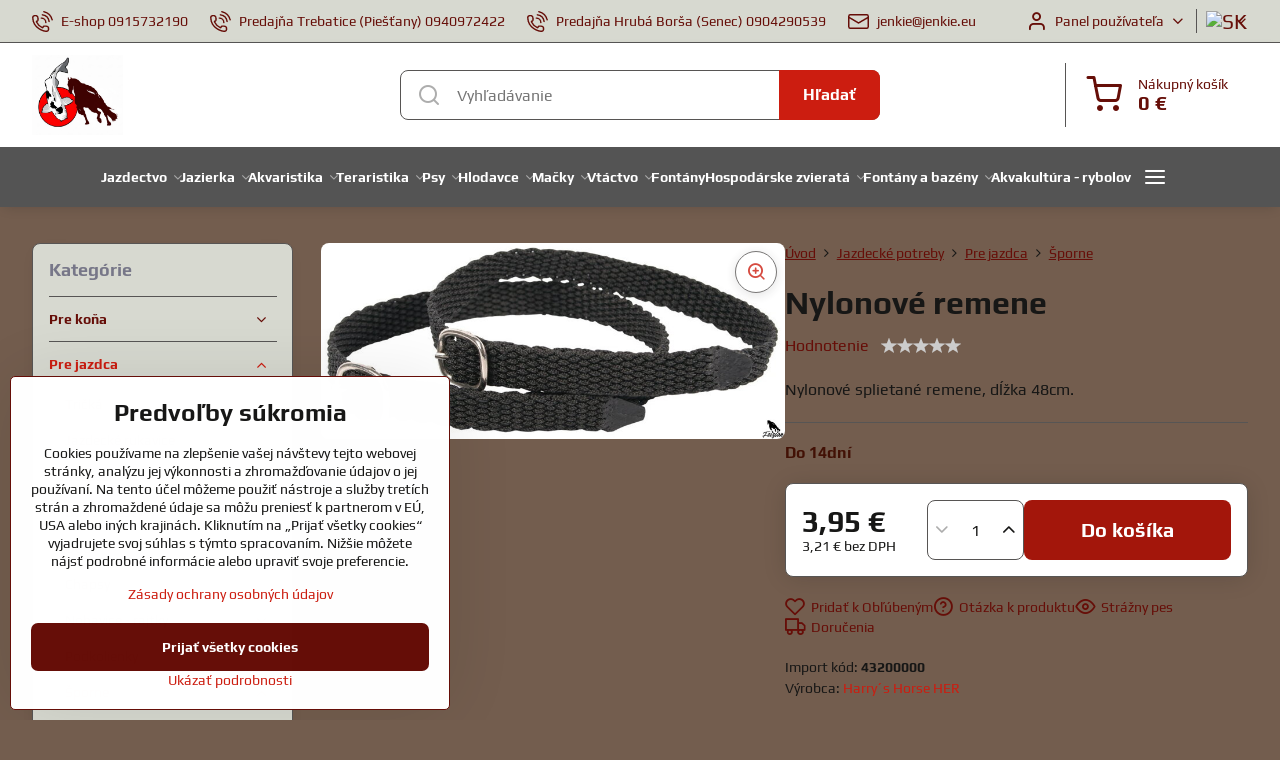

--- FILE ---
content_type: text/html; charset=UTF-8
request_url: https://www.frizian.sk/p/4101/nylon-spur
body_size: 46084
content:

<!DOCTYPE html>
<html  data-lang-code="sk" lang="sk" class="no-js s1-hasHeader1 s1-hasFixedMenu" data-lssid="607d12622b31">
    <head>
        <meta charset="utf-8">
        		<title>Nylonové remene </title>
        		<meta name="viewport" content="width=device-width, initial-scale=1" />
		         
<script data-privacy-group="script">
var FloxSettings = {
'cartItems': {},'cartProducts': {},'cartType': "slider",'loginType': "slider",'regformType': "slider",'langVer': "" 
}; 
 
</script>
<script data-privacy-group="script">
FloxSettings.img_size = { 'min': "50x50",'small': "120x120",'medium': "440x440",'large': "800x800",'max': "1600x1600",'product_antn': "440x440",'product_detail': "800x800" };
</script>
    <template id="privacy_iframe_info">
    <div class="floxIframeBlockedInfo" data-func-text="Funkčné" data-analytic-text="Analytické" data-ad-text="Marketingové" data-nosnippet="1">
    <div class="floxIframeBlockedInfo__common">
        <div class="likeH3">Externý obsah je blokovaný Voľbami súkromia</div>
        <p>Prajete si načítať externý obsah?</p>
    </div>
    <div class="floxIframeBlockedInfo__youtube">
        <div class="likeH3">Videá Youtube sú blokované Voľbami súkromia</div>
        <p>Prajete si načítať Youtube video?</p>
    </div>
    <div class="floxIframeBlockedInfo__buttons">
        <button class="button floxIframeBlockedInfo__once">Povoliť tentokrát</button>
        <button class="button floxIframeBlockedInfo__always" >Povoliť a zapamätať - súhlas s druhom cookie: </button>
    </div>
    <a class="floxIframeBlockedLink__common" href=""><i class="fa fa-external-link"></i> Otvoriť obsah v novom okne</a>
    <a class="floxIframeBlockedLink__youtube" href=""><i class="fa fa-external-link"></i> Otvoriť video v novom okne</a>
</div>
</template>
<script type="text/javascript" data-privacy-group="script">
FloxSettings.options={},FloxSettings.options.MANDATORY=1,FloxSettings.options.FUNC=2,FloxSettings.options.ANALYTIC=4,FloxSettings.options.AD=8;
FloxSettings.options.fullConsent=3;FloxSettings.options.maxConsent=15;FloxSettings.options.consent=0,localStorage.getItem("floxConsent")&&(FloxSettings.options.consent=parseInt(localStorage.getItem("floxConsent")));FloxSettings.options.sync=1;FloxSettings.google_consent2_options={},FloxSettings.google_consent2_options.AD_DATA=1,FloxSettings.google_consent2_options.AD_PERSON=2;FloxSettings.google_consent2_options.consent = -2;const privacyIsYoutubeUrl=function(e){return e.includes("youtube.com/embed")||e.includes("youtube-nocookie.com/embed")},privacyIsGMapsUrl=function(e){return e.includes("google.com/maps/embed")||/maps\.google\.[a-z]{2,3}\/maps/i.test(e)},privacyGetPrivacyGroup=function(e){var t="";if(e.getAttribute("data-privacy-group")?t=e.getAttribute("data-privacy-group"):e.closest("*[data-privacy-group]")&&(t=e.closest("*[data-privacy-group]").getAttribute("data-privacy-group")),"IFRAME"===e.tagName){let r=e.src||"";privacyIsYoutubeUrl(r)&&(e.setAttribute("data-privacy-group","func"),t="func"),privacyIsGMapsUrl(r)&&(e.setAttribute("data-privacy-group","func"),t="func")}return"regular"===t&&(t="script"),t},privacyBlockScriptNode=function(e){e.type="javascript/blocked";let t=function(r){"javascript/blocked"===e.getAttribute("type")&&r.preventDefault(),e.removeEventListener("beforescriptexecute",t)};e.addEventListener("beforescriptexecute",t)},privacyHandleScriptTag=function(e){let t=privacyGetPrivacyGroup(e);if(t){if("script"===t)return;"mandatory"===t||"func"===t&&FloxSettings.options.consent&FloxSettings.options.FUNC||"analytic"===t&&FloxSettings.options.consent&FloxSettings.options.ANALYTIC||"ad"===t&&FloxSettings.options.consent&FloxSettings.options.AD||privacyBlockScriptNode(e)}else FloxSettings.options.allow_unclassified||privacyBlockScriptNode(e)},privacyShowPlaceholder=function(e){let t=privacyGetPrivacyGroup(e);var r=document.querySelector("#privacy_iframe_info").content.cloneNode(!0),i=r.querySelector(".floxIframeBlockedInfo__always");i.textContent=i.textContent+r.firstElementChild.getAttribute("data-"+t+"-text"),r.firstElementChild.setAttribute("data-"+t,"1"),r.firstElementChild.removeAttribute("data-func-text"),r.firstElementChild.removeAttribute("data-analytic-text"),r.firstElementChild.removeAttribute("data-ad-text");let o=e.parentNode.classList.contains("blockYoutube");if(e.style.height){let a=e.style.height,c=e.style.width;e.setAttribute("data-privacy-style-height",a),r.firstElementChild.style.setProperty("--iframe-h",a),r.firstElementChild.style.setProperty("--iframe-w",c),e.style.height="0"}else if(e.getAttribute("height")){let n=e.getAttribute("height").replace("px",""),l=e.getAttribute("width").replace("px","");e.setAttribute("data-privacy-height",n),n.includes("%")?r.firstElementChild.style.setProperty("--iframe-h",n):r.firstElementChild.style.setProperty("--iframe-h",n+"px"),l.includes("%")?r.firstElementChild.style.setProperty("--iframe-w",l):r.firstElementChild.style.setProperty("--iframe-w",l+"px"),e.setAttribute("height",0)}else if(o&&e.parentNode.style.maxHeight){let s=e.parentNode.style.maxHeight,p=e.parentNode.style.maxWidth;r.firstElementChild.style.setProperty("--iframe-h",s),r.firstElementChild.style.setProperty("--iframe-w",p)}let u=e.getAttribute("data-privacy-src")||"";privacyIsYoutubeUrl(u)?(r.querySelector(".floxIframeBlockedInfo__common").remove(),r.querySelector(".floxIframeBlockedLink__common").remove(),r.querySelector(".floxIframeBlockedLink__youtube").setAttribute("href",u.replace("/embed/","/watch?v="))):u?(r.querySelector(".floxIframeBlockedInfo__youtube").remove(),r.querySelector(".floxIframeBlockedLink__youtube").remove(),r.querySelector(".floxIframeBlockedLink__common").setAttribute("href",u)):(r.querySelector(".floxIframeBlockedInfo__once").remove(),r.querySelector(".floxIframeBlockedInfo__youtube").remove(),r.querySelector(".floxIframeBlockedLink__youtube").remove(),r.querySelector(".floxIframeBlockedLink__common").remove(),r.querySelector(".floxIframeBlockedInfo__always").classList.add("floxIframeBlockedInfo__always--reload")),e.parentNode.insertBefore(r,e.nextSibling),o&&e.parentNode.classList.add("blockYoutube--blocked")},privacyHidePlaceholderIframe=function(e){var t=e.nextElementSibling;if(t&&t.classList.contains("floxIframeBlockedInfo")){let r=e.parentNode.classList.contains("blockYoutube");r&&e.parentNode.classList.remove("blockYoutube--blocked"),e.getAttribute("data-privacy-style-height")?e.style.height=e.getAttribute("data-privacy-style-height"):e.getAttribute("data-privacy-height")?e.setAttribute("height",e.getAttribute("data-privacy-height")):e.classList.contains("invisible")&&e.classList.remove("invisible"),t.remove()}},privacyBlockIframeNode=function(e){var t=e.src||"";""===t&&e.getAttribute("data-src")&&(t=e.getAttribute("data-src")),e.setAttribute("data-privacy-src",t),e.removeAttribute("src"),!e.classList.contains("floxNoPrivacyPlaceholder")&&(!e.style.width||parseInt(e.style.width)>200)&&(!e.getAttribute("width")||parseInt(e.getAttribute("width"))>200)&&(!e.style.height||parseInt(e.style.height)>200)&&(!e.getAttribute("height")||parseInt(e.getAttribute("height"))>200)&&(!e.style.display||"none"!==e.style.display)&&(!e.style.visibility||"hidden"!==e.style.visibility)&&privacyShowPlaceholder(e)},privacyHandleIframeTag=function(e){let t=privacyGetPrivacyGroup(e);if(t){if("script"===t||"mandatory"===t)return;if("func"===t&&FloxSettings.options.consent&FloxSettings.options.FUNC)return;if("analytic"===t&&FloxSettings.options.consent&FloxSettings.options.ANALYTIC||"ad"===t&&FloxSettings.options.consent&FloxSettings.options.AD)return;privacyBlockIframeNode(e)}else{if(FloxSettings.options.allow_unclassified)return;privacyBlockIframeNode(e)}},privacyHandleYoutubeGalleryItem=function(e){if(!(FloxSettings.options.consent&FloxSettings.options.FUNC)){var t=e.closest(".gallery").getAttribute("data-preview-height"),r=e.getElementsByTagName("img")[0],i=r.getAttribute("src").replace(t+"/"+t,"800/800");r.classList.contains("flox-lazy-load")&&(i=r.getAttribute("data-src").replace(t+"/"+t,"800/800")),e.setAttribute("data-href",e.getAttribute("href")),e.setAttribute("href",i),e.classList.replace("ytb","ytbNoConsent")}},privacyBlockPrivacyElementNode=function(e){e.classList.contains("floxPrivacyPlaceholder")?(privacyShowPlaceholder(e),e.classList.add("invisible")):e.style.display="none"},privacyHandlePrivacyElementNodes=function(e){let t=privacyGetPrivacyGroup(e);if(t){if("script"===t||"mandatory"===t)return;if("func"===t&&FloxSettings.options.consent&FloxSettings.options.FUNC)return;if("analytic"===t&&FloxSettings.options.consent&FloxSettings.options.ANALYTIC||"ad"===t&&FloxSettings.options.consent&FloxSettings.options.AD)return;privacyBlockPrivacyElementNode(e)}else{if(FloxSettings.options.allow_unclassified)return;privacyBlockPrivacyElementNode(e)}};function privacyLoadScriptAgain(e){var t=document.getElementsByTagName("head")[0],r=document.createElement("script");r.src=e.getAttribute("src"),t.appendChild(r),e.parentElement.removeChild(e)}function privacyExecuteScriptAgain(e){var t=document.getElementsByTagName("head")[0],r=document.createElement("script");r.textContent=e.textContent,t.appendChild(r),e.parentElement.removeChild(e)}function privacyEnableScripts(){document.querySelectorAll('script[type="javascript/blocked"]').forEach(e=>{let t=privacyGetPrivacyGroup(e);(FloxSettings.options.consent&FloxSettings.options.ANALYTIC&&t.includes("analytic")||FloxSettings.options.consent&FloxSettings.options.AD&&t.includes("ad")||FloxSettings.options.consent&FloxSettings.options.FUNC&&t.includes("func"))&&(e.getAttribute("src")?privacyLoadScriptAgain(e):privacyExecuteScriptAgain(e))})}function privacyEnableIframes(){document.querySelectorAll("iframe[data-privacy-src]").forEach(e=>{let t=privacyGetPrivacyGroup(e);if(!(FloxSettings.options.consent&FloxSettings.options.ANALYTIC&&t.includes("analytic")||FloxSettings.options.consent&FloxSettings.options.AD&&t.includes("ad")||FloxSettings.options.consent&FloxSettings.options.FUNC&&t.includes("func")))return;privacyHidePlaceholderIframe(e);let r=e.getAttribute("data-privacy-src");e.setAttribute("src",r),e.removeAttribute("data-privacy-src")})}function privacyEnableYoutubeGalleryItems(){FloxSettings.options.consent&FloxSettings.options.FUNC&&(document.querySelectorAll(".ytbNoConsent").forEach(e=>{e.setAttribute("href",e.getAttribute("data-href")),e.classList.replace("ytbNoConsent","ytb")}),"function"==typeof initGalleryPlugin&&initGalleryPlugin())}function privacyEnableBlockedContent(e,t){document.querySelectorAll(".floxCaptchaCont").length&&(e&FloxSettings.options.FUNC)!=(t&FloxSettings.options.FUNC)?window.location.reload():(privacyEnableScripts(),privacyEnableIframes(),privacyEnableYoutubeGalleryItems(),"function"==typeof FloxSettings.privacyEnableScriptsCustom&&FloxSettings.privacyEnableScriptsCustom())}
function privacyUpdateConsent(){ if(FloxSettings.sklik&&FloxSettings.sklik.active){var e={rtgId:FloxSettings.sklik.seznam_retargeting_id,consent:FloxSettings.options.consent&&FloxSettings.options.consent&FloxSettings.options.ANALYTIC?1:0};"category"===FloxSettings.sklik.pageType?(e.category=FloxSettings.sklik.category,e.pageType=FloxSettings.sklik.pageType):"offerdetail"===FloxSettings.sklik.pagetype&&(e.itemId=FloxSettings.sklik.itemId,e.pageType=FloxSettings.sklik.pageType),window.rc&&window.rc.retargetingHit&&window.rc.retargetingHit(e)}"function"==typeof loadCartFromLS&&"function"==typeof saveCartToLS&&(loadCartFromLS(),saveCartToLS());}
const observer=new MutationObserver(e=>{e.forEach(({addedNodes:e})=>{e.forEach(e=>{if(FloxSettings.options.consent!==FloxSettings.options.maxConsent){if(1===e.nodeType&&"SCRIPT"===e.tagName)return privacyHandleScriptTag(e);if(1===e.nodeType&&"IFRAME"===e.tagName)return privacyHandleIframeTag(e);if(1===e.nodeType&&"A"===e.tagName&&e.classList.contains("ytb"))return privacyHandleYoutubeGalleryItem(e);if(1===e.nodeType&&"SCRIPT"!==e.tagName&&"IFRAME"!==e.tagName&&e.classList.contains("floxPrivacyElement"))return privacyHandlePrivacyElementNodes(e)}1===e.nodeType&&(e.classList.contains("mainPrivacyModal")||e.classList.contains("mainPrivacyBar"))&&(FloxSettings.options.consent>0&&!FloxSettings.options.forceShow&&-1!==FloxSettings.google_consent2_options.consent?e.style.display="none":FloxSettings.options.consent>0&&-1===FloxSettings.google_consent2_options.consent?e.classList.add("hideBWConsentOptions"):-1!==FloxSettings.google_consent2_options.consent&&e.classList.add("hideGC2ConsentOptions"))})})});observer.observe(document.documentElement,{childList:!0,subtree:!0}),document.addEventListener("DOMContentLoaded",function(){observer.disconnect()});const createElementBackup=document.createElement;document.createElement=function(...e){if("script"!==e[0].toLowerCase())return createElementBackup.bind(document)(...e);let n=createElementBackup.bind(document)(...e);return n.setAttribute("data-privacy-group","script"),n};
</script>

<meta name="referrer" content="no-referrer-when-downgrade">


<link rel="canonical" href="https://www.frizian.sk/p/4101/nylon-spur">
    

<style itemscope itemtype="https://schema.org/WebPage" itemref="p1a p1b p1c"></style> 
<meta id="p1a" itemprop="name" content="Nylonové remene ">
<meta id="p1b" itemprop="description" content="">  
<meta property="og:title" content="Nylonové remene ">

<meta property="og:url" content="https://www.frizian.sk/p/4101/nylon-spur">
<meta property="og:description" content="">

<meta name="twitter:card" content="summary_large_image">
<meta name="twitter:title" content="Nylonové remene ">
<meta name="twitter:description" content="">

    <meta property="og:locale" content="sk_SK">

    <meta property="og:type" content="product">
    <meta id="p1c" itemprop="image" content="https://www.frizian.sk/resize/e:f3ba4/440/440/files/971/43200000.jpg">
    <meta property="og:image" content="https://www.frizian.sk/resize/e:f3ba4/1200/630/files/971/43200000.jpg">  
    <meta name="twitter:image" content="https://www.frizian.sk/resize/e:f3ba4/1200/630/files/971/43200000.jpg">
    <link href="https://www.frizian.sk/resize/e:f3ba4/440/440/files/971/43200000.jpg" rel="previewimage">

<link rel="alternate" type="application/rss+xml" title="RSS feed pre www.frizian.sk" href="/e/rss/news">

<link rel="dns-prefetch" href="https://www.biznisweb.sk">
<link rel="preconnect" href="https://www.biznisweb.sk/" crossorigin>
<style type="text/css">
        

@font-face {
  font-family: 'Play';
  font-style: normal;
  font-display: swap;
  font-weight: 400;
  src: local(''),
       url('https://www.biznisweb.sk/templates/bw-fonts/play-v17-latin-ext_latin-regular.woff2') format('woff2'),
       url('https://www.biznisweb.sk/templates/bw-fonts/play-v17-latin-ext_latin-regular.woff') format('woff');
}


@font-face {
  font-family: 'Play';
  font-style: normal;
  font-display: swap;
  font-weight: 700;
  src: local(''),
       url('https://www.biznisweb.sk/templates/bw-fonts/play-v17-latin-ext_latin-700.woff2') format('woff2'),
       url('https://www.biznisweb.sk/templates/bw-fonts/play-v17-latin-ext_latin-700.woff') format('woff');
}

@font-face {
  font-family: 'Poppins';
  font-style: normal;
  font-display: swap;
  font-weight: 400;
  src: local(''),
       url('https://www.biznisweb.sk/templates/bw-fonts/poppins-v20-latin-ext_latin-regular.woff2') format('woff2'),
       url('https://www.biznisweb.sk/templates/bw-fonts/poppins-v20-latin-ext_latin-regular.woff') format('woff');
}


@font-face {
  font-family: 'Poppins';
  font-style: normal;
  font-display: swap;
  font-weight: 700;
  src: local(''),
       url('https://www.biznisweb.sk/templates/bw-fonts/poppins-v20-latin-ext_latin-700.woff2') format('woff2'),
       url('https://www.biznisweb.sk/templates/bw-fonts/poppins-v20-latin-ext_latin-700.woff') format('woff');
}
</style>

<link rel="preload" href="/erp-templates/skins/flat/universal/fonts/fontawesome-webfont.woff2" as="font" type="font/woff2" crossorigin>
<link href="/erp-templates/260116130434/universal.css" rel="stylesheet" type="text/css" media="all">  




<script data-privacy-group="mandatory">
    FloxSettings.trackerData = {
                    'cartIds': []
            };
    </script> 
    <link rel="shortcut icon" href="/files/sf-teraristika/logo-krivky-01-2-(1).jpg">
    <link rel="icon" href="/files/sf-teraristika/logo-krivky-01-2-(1).jpg?refresh" type="image/x-icon">

		<script data-privacy-group="script">
			FloxSettings.cartType = "same_page";
			FloxSettings.loginType = "custom";
			FloxSettings.regformType = "custom";
		</script>
												<style>
			:root {
				--s1-accentTransparent: #CC1D1017;
				--s1-accentComplement: #fff;
				--s1-maccentComplement: #fff;
				--s1-menuBgComplementTransparent: #fffb;
				--s1-menuBgComplementTransparent2: #fff2;
				--s1-menuBgComplement: #fff;
				--s1-accentDark: #660e08;
			}
		</style>

		</head>
<body class="s1-pt-product  s1-roundedCorners">
    
    <noscript class="noprint">
        <div id="noscript">
            Javascript není prohlížečem podporován nebo je vypnutý. Pro zobrazení stránky tak, jak byla zamýšlena, použijte prohlížeč s podporou JavaScript.
            <br>Pomoc: <a href="https://www.enable-javascript.com/" target="_blank">Enable-Javascript.com</a>.
        </div>
    </noscript>
    
    <div class="oCont remodal-bg">
																								
						

	
	<section class="s1-headerTop s1-headerTop-style1 noprint">
		<div class="s1-cont flex ai-c">
							<div class="s1-headerTop-left">
					                        <div id="box-id-top_header_left" class="pagebox">
                                                        	<nav class="s1-topNav">
		<ul class="s1-topNav-items">
																				<li class="s1-topNav-item ">
						<a class="s1-topNav-link " href="tel:0915732190" >
															    <i class="navIcon navIconBWSet imgIcon50"><svg xmlns="http://www.w3.org/2000/svg" width="32.363" height="32.696" viewBox="0 0 32.363 32.696" fill="currentColor">
    <path d="M50.089,33.454a1.089,1.089,0,0,1-1.057-.818A16.444,16.444,0,0,0,36.816,20.8a1.085,1.085,0,1,1,.485-2.116A18.64,18.64,0,0,1,51.148,32.1a1.085,1.085,0,0,1-.789,1.319A1.146,1.146,0,0,1,50.089,33.454Z" transform="translate(-18.819 -18.652)"/>
    <path d="M45.271,36.015a1.091,1.091,0,0,1-1.08-.933,11.093,11.093,0,0,0-9.62-9.407,1.085,1.085,0,1,1,.271-2.153A13.276,13.276,0,0,1,46.353,34.778,1.086,1.086,0,0,1,45.425,36,1.151,1.151,0,0,1,45.271,36.015Z" transform="translate(-18.819 -18.652)"/>
    <path d="M40.16,37.721a1.088,1.088,0,0,1-1.091-1.085,5.871,5.871,0,0,0-5.884-5.846,1.085,1.085,0,1,1,0-2.17,8.051,8.051,0,0,1,8.067,8.016A1.089,1.089,0,0,1,40.16,37.721Z" transform="translate(-18.819 -18.652)"/>
    <path d="M40.781,51.348l-.179,0c-6.259-.15-21.417-6.59-21.781-21.646a4.416,4.416,0,0,1,4.195-4.873l1.667-.04c1.493-.022,4.368,1.1,4.478,5.638.1,4.086-1.181,4.893-1.953,5.009a1.073,1.073,0,0,1-.138.013l-.32.007a16.914,16.914,0,0,0,8.062,8.011l.007-.317a1.285,1.285,0,0,1,.012-.138c.118-.767.929-2.037,5.042-1.941,4.569.11,5.709,2.959,5.672,4.451l-.04,1.657a4.594,4.594,0,0,1-.661,2.126A4.425,4.425,0,0,1,40.781,51.348ZM24.763,26.956h-.027L23.069,27c-.491.022-2.123.281-2.066,2.651.352,14.5,15.42,19.427,19.652,19.528,2.388.091,2.645-1.564,2.668-2.063l.04-1.646c.018-.74-.7-2.161-3.542-2.229a6.37,6.37,0,0,0-2.828.344l-.005.2a1.988,1.988,0,0,1-.9,1.613,2.014,2.014,0,0,1-1.841.184,18.874,18.874,0,0,1-9.628-9.568,1.973,1.973,0,0,1,.186-1.828,2.006,2.006,0,0,1,1.622-.9l.2,0a6.306,6.306,0,0,0,.346-2.809C26.911,27.686,25.516,26.956,24.763,26.956Zm10.3,16.612h0Z" transform="translate(-18.819 -18.652)"/>
</svg>
</i>

														<span class="s1-topNav-linkText">E-shop 0915732190</span>
						</a>
					</li>
																								<li class="s1-topNav-item ">
						<a class="s1-topNav-link " href="tel:0940972422" >
															    <i class="navIcon navIconBWSet imgIcon50"><svg xmlns="http://www.w3.org/2000/svg" width="32.363" height="32.696" viewBox="0 0 32.363 32.696" fill="currentColor">
    <path d="M50.089,33.454a1.089,1.089,0,0,1-1.057-.818A16.444,16.444,0,0,0,36.816,20.8a1.085,1.085,0,1,1,.485-2.116A18.64,18.64,0,0,1,51.148,32.1a1.085,1.085,0,0,1-.789,1.319A1.146,1.146,0,0,1,50.089,33.454Z" transform="translate(-18.819 -18.652)"/>
    <path d="M45.271,36.015a1.091,1.091,0,0,1-1.08-.933,11.093,11.093,0,0,0-9.62-9.407,1.085,1.085,0,1,1,.271-2.153A13.276,13.276,0,0,1,46.353,34.778,1.086,1.086,0,0,1,45.425,36,1.151,1.151,0,0,1,45.271,36.015Z" transform="translate(-18.819 -18.652)"/>
    <path d="M40.16,37.721a1.088,1.088,0,0,1-1.091-1.085,5.871,5.871,0,0,0-5.884-5.846,1.085,1.085,0,1,1,0-2.17,8.051,8.051,0,0,1,8.067,8.016A1.089,1.089,0,0,1,40.16,37.721Z" transform="translate(-18.819 -18.652)"/>
    <path d="M40.781,51.348l-.179,0c-6.259-.15-21.417-6.59-21.781-21.646a4.416,4.416,0,0,1,4.195-4.873l1.667-.04c1.493-.022,4.368,1.1,4.478,5.638.1,4.086-1.181,4.893-1.953,5.009a1.073,1.073,0,0,1-.138.013l-.32.007a16.914,16.914,0,0,0,8.062,8.011l.007-.317a1.285,1.285,0,0,1,.012-.138c.118-.767.929-2.037,5.042-1.941,4.569.11,5.709,2.959,5.672,4.451l-.04,1.657a4.594,4.594,0,0,1-.661,2.126A4.425,4.425,0,0,1,40.781,51.348ZM24.763,26.956h-.027L23.069,27c-.491.022-2.123.281-2.066,2.651.352,14.5,15.42,19.427,19.652,19.528,2.388.091,2.645-1.564,2.668-2.063l.04-1.646c.018-.74-.7-2.161-3.542-2.229a6.37,6.37,0,0,0-2.828.344l-.005.2a1.988,1.988,0,0,1-.9,1.613,2.014,2.014,0,0,1-1.841.184,18.874,18.874,0,0,1-9.628-9.568,1.973,1.973,0,0,1,.186-1.828,2.006,2.006,0,0,1,1.622-.9l.2,0a6.306,6.306,0,0,0,.346-2.809C26.911,27.686,25.516,26.956,24.763,26.956Zm10.3,16.612h0Z" transform="translate(-18.819 -18.652)"/>
</svg>
</i>

														<span class="s1-topNav-linkText">Predajňa Trebatice (Piešťany) 0940972422</span>
						</a>
					</li>
																								<li class="s1-topNav-item ">
						<a class="s1-topNav-link " href="tel:0904290539" >
															    <i class="navIcon navIconBWSet imgIcon50"><svg xmlns="http://www.w3.org/2000/svg" width="32.363" height="32.696" viewBox="0 0 32.363 32.696" fill="currentColor">
    <path d="M50.089,33.454a1.089,1.089,0,0,1-1.057-.818A16.444,16.444,0,0,0,36.816,20.8a1.085,1.085,0,1,1,.485-2.116A18.64,18.64,0,0,1,51.148,32.1a1.085,1.085,0,0,1-.789,1.319A1.146,1.146,0,0,1,50.089,33.454Z" transform="translate(-18.819 -18.652)"/>
    <path d="M45.271,36.015a1.091,1.091,0,0,1-1.08-.933,11.093,11.093,0,0,0-9.62-9.407,1.085,1.085,0,1,1,.271-2.153A13.276,13.276,0,0,1,46.353,34.778,1.086,1.086,0,0,1,45.425,36,1.151,1.151,0,0,1,45.271,36.015Z" transform="translate(-18.819 -18.652)"/>
    <path d="M40.16,37.721a1.088,1.088,0,0,1-1.091-1.085,5.871,5.871,0,0,0-5.884-5.846,1.085,1.085,0,1,1,0-2.17,8.051,8.051,0,0,1,8.067,8.016A1.089,1.089,0,0,1,40.16,37.721Z" transform="translate(-18.819 -18.652)"/>
    <path d="M40.781,51.348l-.179,0c-6.259-.15-21.417-6.59-21.781-21.646a4.416,4.416,0,0,1,4.195-4.873l1.667-.04c1.493-.022,4.368,1.1,4.478,5.638.1,4.086-1.181,4.893-1.953,5.009a1.073,1.073,0,0,1-.138.013l-.32.007a16.914,16.914,0,0,0,8.062,8.011l.007-.317a1.285,1.285,0,0,1,.012-.138c.118-.767.929-2.037,5.042-1.941,4.569.11,5.709,2.959,5.672,4.451l-.04,1.657a4.594,4.594,0,0,1-.661,2.126A4.425,4.425,0,0,1,40.781,51.348ZM24.763,26.956h-.027L23.069,27c-.491.022-2.123.281-2.066,2.651.352,14.5,15.42,19.427,19.652,19.528,2.388.091,2.645-1.564,2.668-2.063l.04-1.646c.018-.74-.7-2.161-3.542-2.229a6.37,6.37,0,0,0-2.828.344l-.005.2a1.988,1.988,0,0,1-.9,1.613,2.014,2.014,0,0,1-1.841.184,18.874,18.874,0,0,1-9.628-9.568,1.973,1.973,0,0,1,.186-1.828,2.006,2.006,0,0,1,1.622-.9l.2,0a6.306,6.306,0,0,0,.346-2.809C26.911,27.686,25.516,26.956,24.763,26.956Zm10.3,16.612h0Z" transform="translate(-18.819 -18.652)"/>
</svg>
</i>

														<span class="s1-topNav-linkText">Predajňa Hrubá Borša (Senec) 0904290539</span>
						</a>
					</li>
																								<li class="s1-topNav-item ">
						<a class="s1-topNav-link " href="mailto:jenkie@jenkie.eu" >
															    <i class="navIcon navIconBWSet imgIcon50"><svg xmlns="http://www.w3.org/2000/svg" width="34.079" height="24.679" viewBox="0 0 34.079 24.679" fill="currentColor">
  <path d="M48.018,22.66H21.982a4.027,4.027,0,0,0-4.022,4.022V43.318a4.028,4.028,0,0,0,4.022,4.022H48.018a4.028,4.028,0,0,0,4.022-4.022V26.682A4.027,4.027,0,0,0,48.018,22.66ZM21.982,25.084H48.018a1.6,1.6,0,0,1,1.6,1.6v.843L35.068,36.016l-14.684-8.7v-.629A1.6,1.6,0,0,1,21.982,25.084ZM48.018,44.916H21.982a1.6,1.6,0,0,1-1.6-1.6V30.128l14.061,8.336a1.208,1.208,0,0,0,1.229,0l13.942-8.137V43.318A1.6,1.6,0,0,1,48.018,44.916Z" transform="translate(-17.96 -22.66)"/>
</svg>
</i>

														<span class="s1-topNav-linkText">jenkie@jenkie.eu</span>
						</a>
					</li>
									</ul>
	</nav>

                             
            </div> 
    
				</div>
										<div class="s1-headerTop-right flex ml-a">
											<div class="s1-dropDown s1-loginDropdown">
	<a href="/e/login" class="s1-dropDown-toggler">
		<i class="s1-icon s1-icon-user s1-dropDown-icon" aria-hidden="true"></i>
		<span class="s1-dropDown-title">Panel používateľa</span>
		<i class="fa fa-angle-down s1-dropDown-arrow"></i>
	</a>
	<ul class="s1-dropDown-items">
				<li class="s1-dropDown-item">
			<a class="s1-dropDown-link" href="/e/login" data-remodal-target="s1-acc">
				<i class="s1-icon s1-icon-log-in s1-dropDown-icon"></i>
				<span class="s1-dropDown-title">Prihlásiť sa</span>
			</a>
		</li>
						<li class="s1-dropDown-item">
			<a class="s1-dropDown-link" href="/e/account/register">
				<i class="s1-icon s1-icon-user-plus s1-dropDown-icon"></i>
				<span class="s1-dropDown-title">Registrácia</span>
			</a>
		</li>
    		</ul>
</div>

																	<div class="s1-flags s1-dropDown">
		<button class="s1-flags-currentLang s1-dropDown-toggler">
			<img class="s1-flag-img s1-dropDown-img" src="/erp/images/flags/flat/24/SK.png" alt="SK">
			<i class="fa fa-angle-down s1-dropDown-arrow"></i>
		</button>
		<ul class="s1-flags-dropDown s1-dropDown-items">
							        									<li class="s1-dropDown-item">
					<a class="s1-flags-lang s1-dropDown-link flag-cz" href="https://www.koi-centrum.cz/p/4101/:r">
						<img class="s1-flag-img s1-dropDown-img" src="/erp/images/flags/flat/24/CZ.png" alt="CZ">
													<span class="s1-flag-title s1-dropDown-title">Czech</span>
											</a>
				</li>
				        									<li class="s1-dropDown-item">
					<a class="s1-flags-lang s1-dropDown-link flag-pl" href="https://www.staw-ogrodowy.pl/p/4101/:r">
						<img class="s1-flag-img s1-dropDown-img" src="/erp/images/flags/flat/24/PL.png" alt="PL">
													<span class="s1-flag-title s1-dropDown-title">Polish</span>
											</a>
				</li>
				        									<li class="s1-dropDown-item">
					<a class="s1-flags-lang s1-dropDown-link flag-si" href="https://www.vrtni-ribnik.si/p/4101/:r">
						<img class="s1-flag-img s1-dropDown-img" src="/erp/images/flags/flat/24/SI.png" alt="SI">
													<span class="s1-flag-title s1-dropDown-title">Slovene</span>
											</a>
				</li>
				        									<li class="s1-dropDown-item">
					<a class="s1-flags-lang s1-dropDown-link flag-hr" href="/hr/p/4101/:r">
						<img class="s1-flag-img s1-dropDown-img" src="/erp/images/flags/flat/24/HR.png" alt="HR">
													<span class="s1-flag-title s1-dropDown-title">Croatian</span>
											</a>
				</li>
				        									<li class="s1-dropDown-item">
					<a class="s1-flags-lang s1-dropDown-link flag-bg" href="https://www.gradinsko-ezero.eu/p/4101/:r">
						<img class="s1-flag-img s1-dropDown-img" src="/erp/images/flags/flat/24/BG.png" alt="BG">
													<span class="s1-flag-title s1-dropDown-title">Bulgarian</span>
											</a>
				</li>
				        									<li class="s1-dropDown-item">
					<a class="s1-flags-lang s1-dropDown-link flag-ro" href="https://www.iazuri.eu/p/4101/:r">
						<img class="s1-flag-img s1-dropDown-img" src="/erp/images/flags/flat/24/RO.png" alt="RO">
													<span class="s1-flag-title s1-dropDown-title">Romanian</span>
											</a>
				</li>
				        									<li class="s1-dropDown-item">
					<a class="s1-flags-lang s1-dropDown-link flag-eu" href="https://www.jenkie.eu/p/4101/:r">
						<img class="s1-flag-img s1-dropDown-img" src="/erp/images/flags/flat/24/EU.png" alt="EU">
													<span class="s1-flag-title s1-dropDown-title">English</span>
											</a>
				</li>
				        									<li class="s1-dropDown-item">
					<a class="s1-flags-lang s1-dropDown-link flag-hu" href="https://www.disz-to.hu/p/4101/:r">
						<img class="s1-flag-img s1-dropDown-img" src="/erp/images/flags/flat/24/HU.png" alt="HU">
													<span class="s1-flag-title s1-dropDown-title">Hungarian</span>
											</a>
				</li>
				        			</ul>
	</div>

									</div>
					</div>
	</section>
<header class="s1-header s1-header-style1  noprint">
	<section class="s1-header-cont s1-cont flex">
		<div class="s1-header-logo">
							<a class="s1-imglogo" href="/"><img src="/files/titl/unnamed2026-01-09-14-36-19.jpg" alt="Logo"></a>
					</div>
		<div class="s1-header-actions flex">
						<div class="s1-header-search">
				<!-- search activator -->
				<div class="s1-header-action m-hide">
					<a href="/e/search" title="Hľadať" class="s1-header-actionLink s1-searchActivatorJS"><i class="s1-icon s1-icon-search"></i></a>
				</div>
					<form action="/e/search" method="get" class="siteSearchForm s1-topSearch-form">
		<div class="siteSearchCont s1-topSearch">
			<label class="s1-siteSearch-label flex">
				<i class="s1-icon s1-icon-search rm-hide"></i>
				<input data-pages="Stránky" data-products="Produkty" data-categories="Kategórie" data-news="Novinky" data-brands="Výrobca" class="siteSearchInput" id="s1-small-search" placeholder="Vyhľadávanie" name="word" type="text" value="">
				<button class="button" type="submit">Hľadať</button>
			</label>
		</div>
	</form>

			</div>
			
												<!-- cart -->
			<div class="s1-headerCart-outer">
				            
    		<div class="s1-header-action s1-headerCart">
			<a class="s1-header-actionLink smallCart" href="/e/cart/index" title="Nákupný košík">
				<i class="s1-icon s1-icon-shopping-cart"></i>
				<span class="smallCartItems buttonCartInvisible invisible">0</span>
				<div class="s1-scText rl-hide">
					<span class="s1-scTitle">Nákupný košík</span>
					<span class="smallCartTotal smallCartPrice" data-pieces="0">0 €</span>
				</div>
			</a>
			<div id="s1-customSmallCartCont" class="s1-smallCart-wrapper"></div>
		</div>
    
			</div>
			<!-- menu -->
						<div class="s1-header-action l-hide">
				<button aria-label="Menu" class="s1-header-actionLink s1-menuActivatorJS"><i class="s1-icon s1-icon-menu"></i></button>
			</div>
					</div>
	</section>
		<div class="s1-menu-section s1-header-color2">
					<div class="s1-menu-overlay s1-menuActivatorJS l-hide"></div>
			<div class="s1-menu-wrapper">
				<div class="s1-menu-header l-hide">
					Menu
					<span class="s1-menuClose s1-menuActivatorJS">✕</span>
				</div>
				<div class="s1-menu-cont s1-cont">
											                        <div id="box-id-flox_main_menu" class="pagebox">
                                                        																																<nav class="s1-menu s1-menu-center ">
						<ul class="s1-menu-items">
														
																																																																																																
											<li class="s1-menu-item  hasSubmenu s1-sub-group s1-sub-group-inlineLinks submenuVisible">
							<a class="s1-menu-link select" href="/c/jazdecke-potreby">
																<span>Jazdectvo</span>
								<i class="s1-menuChevron fa fa-angle-right"></i>							</a>
															<ul class="s1-submenu-items level-1">
								<li class="s1-submenu-item level-1 hasIcon hasSubmenu  ">
															<a class="s1-submenu-image rl-hide" href="/c/jazdecke-potreby/pre-kona">
						<img class="s1-submenu-img flox-lazy-load" data-src="/resize/e/100/100/files/titl/yj1otaau.jpg" alt="Všetko pre koňe" loading="lazy">
					</a>
										<a href="/c/jazdecke-potreby/pre-kona" class="s1-submenu-link ">
						<span>Pre koňa</span>
						<i class="s1-menuChevron fa fa-angle-right l-hide"></i>					</a>
																		     
                                        																														<ul class="s1-submenu-items level-2">
								<li class="s1-submenu-item level-2    ">
															<a href="/c/jazdecke-potreby/pre-kona/bandaze-chranice-zvony" class="s1-submenu-link ">
						<span>Bandáže, chrániče, zvony</span>
											</a>
									</li>
								<li class="s1-submenu-item level-2    ">
															<a href="/c/jazdecke-potreby/pre-kona/strmene" class="s1-submenu-link ">
						<span>Strmene</span>
											</a>
									</li>
								<li class="s1-submenu-item level-2    ">
															<a href="/c/jazdecke-potreby/pre-kona/zubadla" class="s1-submenu-link ">
						<span>Zubadlá</span>
											</a>
									</li>
								<li class="s1-submenu-item level-2    ">
															<a href="/c/jazdecke-potreby/pre-kona/cistenie-kona" class="s1-submenu-link ">
						<span>Čistenie koňa</span>
											</a>
									</li>
								<li class="s1-submenu-item level-2    s1-hidden">
															<a href="/c/jazdecke-potreby/pre-kona/deky-na-kona" class="s1-submenu-link ">
						<span>Deky na koňa</span>
											</a>
									</li>
								<li class="s1-submenu-item level-2    s1-hidden">
															<a href="/c/jazdecke-potreby/pre-kona/ohlavky-na-kona" class="s1-submenu-link ">
						<span>Ohlávky na koňa</span>
											</a>
									</li>
								<li class="s1-submenu-item level-2    s1-hidden">
															<a href="/c/jazdecke-potreby/pre-kona/uzdy-a-doplnky" class="s1-submenu-link ">
						<span>Uzdy a doplnky</span>
											</a>
									</li>
								<li class="s1-submenu-item level-2    s1-hidden">
															<a href="/c/jazdecke-potreby/pre-kona/martingale-bocne-opraty" class="s1-submenu-link ">
						<span>Martingale / Poprsáky</span>
											</a>
									</li>
								<li class="s1-submenu-item level-2    s1-hidden">
															<a href="/c/jazdecke-potreby/pre-kona/podbrusniky" class="s1-submenu-link ">
						<span>Podbrušníky</span>
											</a>
									</li>
								<li class="s1-submenu-item level-2    s1-hidden">
															<a href="/c/jazdecke-potreby/pre-kona/starostlivost-udrzba-o-kone" class="s1-submenu-link ">
						<span>Kozmetika pre kone</span>
											</a>
									</li>
								<li class="s1-submenu-item level-2    s1-hidden">
															<a href="/c/jazdecke-potreby/pre-kona/podlozky-a-podsedlovky" class="s1-submenu-link ">
						<span>Podložky a podsedlovky</span>
											</a>
									</li>
								<li class="s1-submenu-item level-2    s1-hidden">
															<a href="/c/jazdecke-potreby/pre-kona/sedla-na-kona" class="s1-submenu-link ">
						<span>Sedlá na koňa</span>
											</a>
									</li>
								<li class="s1-submenu-item level-2    s1-hidden">
															<a href="/c/jazdecke-potreby/pre-kona/usane-a-sietky" class="s1-submenu-link ">
						<span>Ušane a sieťky</span>
											</a>
									</li>
								<li class="s1-submenu-item level-2    s1-hidden">
															<a href="/c/jazdecke-potreby/pre-kona/starostlivost-o-kopyta" class="s1-submenu-link ">
						<span>Starostlivosť o kopytá</span>
											</a>
									</li>
								<li class="s1-submenu-item level-2    s1-hidden">
															<a href="/c/jazdecke-potreby/pre-kona/lonzovanie" class="s1-submenu-link ">
						<span>Lonžovanie</span>
											</a>
									</li>
								<li class="s1-submenu-item level-2    s1-hidden">
															<a href="/c/jazdecke-potreby/pre-kona/reflexne-potreby" class="s1-submenu-link ">
						<span>Reflexné potreby</span>
											</a>
									</li>
								<li class="s1-submenu-item level-2    s1-hidden">
															<a href="/c/jazdecke-potreby/pre-kona/kolekcie-sety" class="s1-submenu-link ">
						<span>Kolekcie & Sety</span>
											</a>
									</li>
												<li class="s1-submenu-item level-2 s1-submenu-showmore rl-hide">
					<a class="s1-submenu-link s1-submenu-linkShowmore" href="/c/jazdecke-potreby/pre-kona">Ďalšie kategórie <i class="fa fa-angle-right" aria-hidden="true"></i></a>
				</li>
							</ul>
		    
															</li>
								<li class="s1-submenu-item level-1 hasIcon hasSubmenu submenuVisible ">
															<a class="s1-submenu-image rl-hide" href="/c/jazdecke-potreby/pre-jazdca">
						<img class="s1-submenu-img flox-lazy-load" data-src="/resize/e/100/100/files/titl/2.jpg" alt="" loading="lazy">
					</a>
										<a href="/c/jazdecke-potreby/pre-jazdca" class="s1-submenu-link select">
						<span>Pre jazdca</span>
						<i class="s1-menuChevron fa fa-angle-right l-hide"></i>					</a>
																		     
                                        																														<ul class="s1-submenu-items level-2">
								<li class="s1-submenu-item level-2    ">
															<a href="/c/jazdecke-potreby/pre-jazdca/tricka" class="s1-submenu-link ">
						<span>Tričká </span>
											</a>
									</li>
								<li class="s1-submenu-item level-2    ">
															<a href="/c/jazdecke-potreby/pre-jazdca/jazdecke-rukavice" class="s1-submenu-link ">
						<span>Jazdecké rukavice</span>
											</a>
									</li>
								<li class="s1-submenu-item level-2    ">
															<a href="/c/jazdecke-potreby/pre-jazdca/bezpecnost" class="s1-submenu-link ">
						<span>Bezpečnosť</span>
											</a>
									</li>
								<li class="s1-submenu-item level-2    ">
															<a href="/c/jazdecke-potreby/pre-jazdca/bundy-vesty" class="s1-submenu-link ">
						<span>Bundy, vesty</span>
											</a>
									</li>
								<li class="s1-submenu-item level-2    s1-hidden">
															<a href="/c/jazdecke-potreby/pre-jazdca/topanky" class="s1-submenu-link ">
						<span>Obuv</span>
											</a>
									</li>
								<li class="s1-submenu-item level-2    s1-hidden">
															<a href="/c/jazdecke-potreby/pre-jazdca/chapsy" class="s1-submenu-link ">
						<span>Chapsy</span>
											</a>
									</li>
								<li class="s1-submenu-item level-2    s1-hidden">
															<a href="/c/jazdecke-potreby/pre-jazdca/nohavice-rajtky" class="s1-submenu-link ">
						<span>Nohavice - rajtky</span>
											</a>
									</li>
								<li class="s1-submenu-item level-2    s1-hidden">
															<a href="/c/jazdecke-potreby/pre-jazdca/podkolienky" class="s1-submenu-link ">
						<span>Podkolienky</span>
											</a>
									</li>
								<li class="s1-submenu-item level-2   submenuVisible s1-hidden">
															<a href="/c/jazdecke-potreby/pre-jazdca/sporne" class="s1-submenu-link select">
						<span>Šporne</span>
											</a>
									</li>
								<li class="s1-submenu-item level-2    s1-hidden">
															<a href="/c/jazdecke-potreby/pre-jazdca/biciky" class="s1-submenu-link ">
						<span>Bičíky</span>
											</a>
									</li>
								<li class="s1-submenu-item level-2    s1-hidden">
															<a href="/c/jazdecke-potreby/pre-jazdca/sutazne" class="s1-submenu-link ">
						<span>Súťažné</span>
											</a>
									</li>
								<li class="s1-submenu-item level-2    s1-hidden">
															<a href="/c/jazdecke-potreby/pre-jazdca/tasky-a-doplnky" class="s1-submenu-link ">
						<span>Tašky, čiapky a doplnky</span>
											</a>
									</li>
								<li class="s1-submenu-item level-2    s1-hidden">
															<a href="/c/jazdecke-potreby/pre-jazdca/darceky-a-prezenty" class="s1-submenu-link ">
						<span>Darčeky a prezenty</span>
											</a>
									</li>
								<li class="s1-submenu-item level-2    s1-hidden">
															<a href="/c/jazdecke-potreby/pre-jazdca/sperky" class="s1-submenu-link ">
						<span>Šperky a doplnky</span>
											</a>
									</li>
								<li class="s1-submenu-item level-2    s1-hidden">
															<a href="/c/jazdecke-potreby/pre-jazdca/kolekcie-sety" class="s1-submenu-link ">
						<span>Kolekcie & Sety</span>
											</a>
									</li>
												<li class="s1-submenu-item level-2 s1-submenu-showmore rl-hide">
					<a class="s1-submenu-link s1-submenu-linkShowmore" href="/c/jazdecke-potreby/pre-jazdca">Ďalšie kategórie <i class="fa fa-angle-right" aria-hidden="true"></i></a>
				</li>
							</ul>
		    
															</li>
								<li class="s1-submenu-item level-1 hasIcon hasSubmenu  ">
															<a class="s1-submenu-image rl-hide" href="/c/jazdecke-potreby/stajnove-potreby">
						<img class="s1-submenu-img flox-lazy-load" data-src="/resize/e/100/100/files/titl/5.jpg" alt="" loading="lazy">
					</a>
										<a href="/c/jazdecke-potreby/stajnove-potreby" class="s1-submenu-link ">
						<span>Stajňové potreby</span>
						<i class="s1-menuChevron fa fa-angle-right l-hide"></i>					</a>
																		     
                                        																														<ul class="s1-submenu-items level-2">
								<li class="s1-submenu-item level-2    ">
															<a href="/c/jazdecke-potreby/stajnove-potreby/vesiaky" class="s1-submenu-link ">
						<span>Vybavenie sedlovňe</span>
											</a>
									</li>
								<li class="s1-submenu-item level-2    ">
															<a href="/c/jazdecke-potreby/stajnove-potreby/krmenie" class="s1-submenu-link ">
						<span>Kŕmenie </span>
											</a>
									</li>
								<li class="s1-submenu-item level-2    ">
															<a href="/c/jazdecke-potreby/stajnove-potreby/napajacky" class="s1-submenu-link ">
						<span>Napájačky</span>
											</a>
									</li>
								<li class="s1-submenu-item level-2    ">
															<a href="/c/jazdecke-potreby/stajnove-potreby/lopaty-a-vidly" class="s1-submenu-link ">
						<span>Lopaty, vidly, čistenie</span>
											</a>
									</li>
								<li class="s1-submenu-item level-2    s1-hidden">
															<a href="/c/jazdecke-potreby/stajnove-potreby/treningove-vybavenie" class="s1-submenu-link ">
						<span>Tréningové vybavenie</span>
											</a>
									</li>
								<li class="s1-submenu-item level-2    s1-hidden">
															<a href="/c/jazdecke-potreby/stajnove-potreby/hracky" class="s1-submenu-link ">
						<span>Hračky</span>
											</a>
									</li>
								<li class="s1-submenu-item level-2    s1-hidden">
															<a href="/c/jazdecke-potreby/stajnove-potreby/medicinske-vybavenie" class="s1-submenu-link ">
						<span>Medicínske a podkúvačské vybavenie</span>
											</a>
									</li>
								<li class="s1-submenu-item level-2    s1-hidden">
															<a href="/c/jazdecke-potreby/stajnove-potreby/elektricke-ohradniky" class="s1-submenu-link ">
						<span>Elektrické ohradníky</span>
											</a>
									</li>
								<li class="s1-submenu-item level-2    s1-hidden">
															<a href="/c/jazdecke-potreby/stajnove-potreby/proti-mucham-a-komarom" class="s1-submenu-link ">
						<span>Proti muchám a komárom</span>
											</a>
									</li>
												<li class="s1-submenu-item level-2 s1-submenu-showmore rl-hide">
					<a class="s1-submenu-link s1-submenu-linkShowmore" href="/c/jazdecke-potreby/stajnove-potreby">Ďalšie kategórie <i class="fa fa-angle-right" aria-hidden="true"></i></a>
				</li>
							</ul>
		    
															</li>
								<li class="s1-submenu-item level-1 hasIcon hasSubmenu  ">
															<a class="s1-submenu-image rl-hide" href="/c/jazdecke-potreby/western">
						<img class="s1-submenu-img flox-lazy-load" data-src="/resize/e/100/100/files/titl/1.jpg" alt="" loading="lazy">
					</a>
										<a href="/c/jazdecke-potreby/western" class="s1-submenu-link ">
						<span>Western</span>
						<i class="s1-menuChevron fa fa-angle-right l-hide"></i>					</a>
																		     
                                        																														<ul class="s1-submenu-items level-2">
								<li class="s1-submenu-item level-2    ">
															<a href="/c/jazdecke-potreby/western/pre-kovboja" class="s1-submenu-link ">
						<span>Pre kovboja</span>
											</a>
									</li>
								<li class="s1-submenu-item level-2    ">
															<a href="/c/jazdecke-potreby/western/pre-western-kone" class="s1-submenu-link ">
						<span>Pre western kone</span>
											</a>
									</li>
											</ul>
		    
															</li>
								<li class="s1-submenu-item level-1 hasIcon hasSubmenu  ">
															<a class="s1-submenu-image rl-hide" href="/c/jazdecke-potreby/drezurne-jazdenie">
						<img class="s1-submenu-img flox-lazy-load" data-src="/resize/e/100/100/files/titl/drezura.jpg" alt="" loading="lazy">
					</a>
										<a href="/c/jazdecke-potreby/drezurne-jazdenie" class="s1-submenu-link ">
						<span>Drezúrne jazdenie</span>
						<i class="s1-menuChevron fa fa-angle-right l-hide"></i>					</a>
																		     
                                        																														<ul class="s1-submenu-items level-2">
								<li class="s1-submenu-item level-2    ">
															<a href="/c/jazdecke-potreby/drezurne-jazdenie/drezurne-paky" class="s1-submenu-link ">
						<span>Drezúrne páky</span>
											</a>
									</li>
								<li class="s1-submenu-item level-2    ">
															<a href="/c/jazdecke-potreby/drezurne-jazdenie/dekoracie" class="s1-submenu-link ">
						<span>Dekorácie</span>
											</a>
									</li>
								<li class="s1-submenu-item level-2    ">
															<a href="/c/jazdecke-potreby/drezurne-jazdenie/drezurne-uzdy" class="s1-submenu-link ">
						<span>Drezúrne uzdy</span>
											</a>
									</li>
								<li class="s1-submenu-item level-2    ">
															<a href="/c/jazdecke-potreby/drezurne-jazdenie/drezurne-podbrusniky" class="s1-submenu-link ">
						<span>Drezúrne podbrušníky</span>
											</a>
									</li>
								<li class="s1-submenu-item level-2    s1-hidden">
															<a href="/c/jazdecke-potreby/drezurne-jazdenie/podsedlovky-drezurne" class="s1-submenu-link ">
						<span>Podsedlovky drezúrne</span>
											</a>
									</li>
								<li class="s1-submenu-item level-2    s1-hidden">
															<a href="/c/jazdecke-potreby/drezurne-jazdenie/drezurne" class="s1-submenu-link ">
						<span>Drezúrne sedlá</span>
											</a>
									</li>
								<li class="s1-submenu-item level-2    s1-hidden">
															<a href="/c/jazdecke-potreby/drezurne-jazdenie/sutazne" class="s1-submenu-link ">
						<span>Súťažné</span>
											</a>
									</li>
								<li class="s1-submenu-item level-2    s1-hidden">
															<a href="/c/jazdecke-potreby/drezurne-jazdenie/drezurne1" class="s1-submenu-link ">
						<span>Drezúrne biče</span>
											</a>
									</li>
								<li class="s1-submenu-item level-2    s1-hidden">
															<a href="/c/jazdecke-potreby/drezurne-jazdenie/treningove-vybavenie" class="s1-submenu-link ">
						<span>Tréningové vybavenie</span>
											</a>
									</li>
												<li class="s1-submenu-item level-2 s1-submenu-showmore rl-hide">
					<a class="s1-submenu-link s1-submenu-linkShowmore" href="/c/jazdecke-potreby/drezurne-jazdenie">Ďalšie kategórie <i class="fa fa-angle-right" aria-hidden="true"></i></a>
				</li>
							</ul>
		    
															</li>
								<li class="s1-submenu-item level-1 hasIcon hasSubmenu  ">
															<a class="s1-submenu-image rl-hide" href="/c/jazdecke-potreby/spanielske-portugalske">
						<img class="s1-submenu-img flox-lazy-load" data-src="/resize/e/100/100/files/titl/6.jpg" alt="" loading="lazy">
					</a>
										<a href="/c/jazdecke-potreby/spanielske-portugalske" class="s1-submenu-link ">
						<span>Španielske/Portugálske jazdenie</span>
						<i class="s1-menuChevron fa fa-angle-right l-hide"></i>					</a>
																		     
                                        																														<ul class="s1-submenu-items level-2">
								<li class="s1-submenu-item level-2    ">
															<a href="/c/jazdecke-potreby/spanielske-portugalske/pre-jazdca" class="s1-submenu-link ">
						<span>Pre Jazdca</span>
											</a>
									</li>
								<li class="s1-submenu-item level-2    ">
															<a href="/c/jazdecke-potreby/spanielske-portugalske/pre-kona" class="s1-submenu-link ">
						<span>Pre koňa</span>
											</a>
									</li>
											</ul>
		    
															</li>
								<li class="s1-submenu-item level-1 hasIcon hasSubmenu  ">
															<a class="s1-submenu-image rl-hide" href="/c/jazdecke-potreby/krmiva-a-doplnky">
						<img class="s1-submenu-img flox-lazy-load" data-src="/resize/e/100/100/files/titl/px5b71ot.jpg" alt="" loading="lazy">
					</a>
										<a href="/c/jazdecke-potreby/krmiva-a-doplnky" class="s1-submenu-link ">
						<span>Krmivá a doplnky</span>
						<i class="s1-menuChevron fa fa-angle-right l-hide"></i>					</a>
																		     
                                        																														<ul class="s1-submenu-items level-2">
								<li class="s1-submenu-item level-2    ">
															<a href="/c/jazdecke-potreby/krmiva-a-doplnky/krmivo" class="s1-submenu-link ">
						<span>Krmivo</span>
											</a>
									</li>
								<li class="s1-submenu-item level-2    ">
															<a href="/c/jazdecke-potreby/krmiva-a-doplnky/pamlsky" class="s1-submenu-link ">
						<span>Pamlsky </span>
											</a>
									</li>
								<li class="s1-submenu-item level-2    ">
															<a href="/c/jazdecke-potreby/krmiva-a-doplnky/doplnkove-krmenie" class="s1-submenu-link ">
						<span>Doplnkové kŕmenie</span>
											</a>
									</li>
								<li class="s1-submenu-item level-2    ">
															<a href="/c/jazdecke-potreby/krmiva-a-doplnky/soli" class="s1-submenu-link ">
						<span>Soli a lizy</span>
											</a>
									</li>
								<li class="s1-submenu-item level-2    s1-hidden">
															<a href="/c/jazdecke-potreby/krmiva-a-doplnky/elektrolity-a-vitaminy" class="s1-submenu-link ">
						<span>Doplnková výživa</span>
											</a>
									</li>
								<li class="s1-submenu-item level-2    s1-hidden">
															<a href="/c/jazdecke-potreby/krmiva-a-doplnky/krmenie" class="s1-submenu-link ">
						<span>Kŕmidlá</span>
											</a>
									</li>
												<li class="s1-submenu-item level-2 s1-submenu-showmore rl-hide">
					<a class="s1-submenu-link s1-submenu-linkShowmore" href="/c/jazdecke-potreby/krmiva-a-doplnky">Ďalšie kategórie <i class="fa fa-angle-right" aria-hidden="true"></i></a>
				</li>
							</ul>
		    
															</li>
								<li class="s1-submenu-item level-1 hasIcon   ">
															<a class="s1-submenu-image rl-hide" href="/c/jazdecke-potreby/australske-pastierske-jazdenie">
						<img class="s1-submenu-img flox-lazy-load" data-src="/resize/e/100/100/files/titl/west.jpg" alt="" loading="lazy">
					</a>
										<a href="/c/jazdecke-potreby/australske-pastierske-jazdenie" class="s1-submenu-link ">
						<span>Austrálske / Pastierske jazdenie</span>
											</a>
									</li>
								<li class="s1-submenu-item level-1 hasIcon   ">
															<a class="s1-submenu-image rl-hide" href="/c/jazdecke-potreby/polo-horseball">
						<img class="s1-submenu-img flox-lazy-load" data-src="/resize/e/100/100/files/titl/rdekcig3.jpg" alt="" loading="lazy">
					</a>
										<a href="/c/jazdecke-potreby/polo-horseball" class="s1-submenu-link ">
						<span>PÓLO / Horseball</span>
											</a>
									</li>
								<li class="s1-submenu-item level-1 hasIcon hasSubmenu  ">
															<a class="s1-submenu-image rl-hide" href="/c/jazdecke-potreby/medicinske-vybavenie">
						<img class="s1-submenu-img flox-lazy-load" data-src="/resize/e/100/100/files/titl/4.jpg" alt="" loading="lazy">
					</a>
										<a href="/c/jazdecke-potreby/medicinske-vybavenie" class="s1-submenu-link ">
						<span>Medicínske a podkúvačské vybavenie</span>
						<i class="s1-menuChevron fa fa-angle-right l-hide"></i>					</a>
																		     
                                        																														<ul class="s1-submenu-items level-2">
								<li class="s1-submenu-item level-2    ">
															<a href="/c/jazdecke-potreby/medicinske-vybavenie/zdravotne-potreby" class="s1-submenu-link ">
						<span>Medicínske potreby</span>
											</a>
									</li>
								<li class="s1-submenu-item level-2    ">
															<a href="/c/jazdecke-potreby/medicinske-vybavenie/repelenty" class="s1-submenu-link ">
						<span>Repelenty</span>
											</a>
									</li>
								<li class="s1-submenu-item level-2    ">
															<a href="/c/jazdecke-potreby/medicinske-vybavenie/noznice-na-kone" class="s1-submenu-link ">
						<span>Nožnice a vybavenie</span>
											</a>
									</li>
								<li class="s1-submenu-item level-2    ">
															<a href="/c/jazdecke-potreby/medicinske-vybavenie/liecive-pripravky" class="s1-submenu-link ">
						<span>Liečivé prípravky</span>
											</a>
									</li>
								<li class="s1-submenu-item level-2    s1-hidden">
															<a href="/c/jazdecke-potreby/medicinske-vybavenie/pre-kovacov" class="s1-submenu-link ">
						<span>Pre kováčov</span>
											</a>
									</li>
								<li class="s1-submenu-item level-2    s1-hidden">
															<a href="/c/jazdecke-potreby/medicinske-vybavenie/elektrolity-a-vitaminy" class="s1-submenu-link ">
						<span>Doplnková výživa</span>
											</a>
									</li>
												<li class="s1-submenu-item level-2 s1-submenu-showmore rl-hide">
					<a class="s1-submenu-link s1-submenu-linkShowmore" href="/c/jazdecke-potreby/medicinske-vybavenie">Ďalšie kategórie <i class="fa fa-angle-right" aria-hidden="true"></i></a>
				</li>
							</ul>
		    
															</li>
								<li class="s1-submenu-item level-1 hasIcon hasSubmenu  ">
															<a class="s1-submenu-image rl-hide" href="/c/jazdecke-potreby/vozatajstvo-konsky-zaprah">
						<img class="s1-submenu-img flox-lazy-load" data-src="/resize/e/100/100/files/titl/voz.jpg" alt="" loading="lazy">
					</a>
										<a href="/c/jazdecke-potreby/vozatajstvo-konsky-zaprah" class="s1-submenu-link ">
						<span>Vozatajstvo / konský záprah </span>
						<i class="s1-menuChevron fa fa-angle-right l-hide"></i>					</a>
																		     
                                        																														<ul class="s1-submenu-items level-2">
								<li class="s1-submenu-item level-2    ">
															<a href="/c/jazdecke-potreby/vozatajstvo-konsky-zaprah/kociare-a-doplnky" class="s1-submenu-link ">
						<span>Kočiare a doplnky</span>
											</a>
									</li>
								<li class="s1-submenu-item level-2    ">
															<a href="/c/jazdecke-potreby/vozatajstvo-konsky-zaprah/postroje-a-prislusenstvo" class="s1-submenu-link ">
						<span>Kompletné postroje </span>
											</a>
									</li>
								<li class="s1-submenu-item level-2    ">
															<a href="/c/jazdecke-potreby/vozatajstvo-konsky-zaprah/vozatajske" class="s1-submenu-link ">
						<span>Vozatajské zubadlá</span>
											</a>
									</li>
								<li class="s1-submenu-item level-2    ">
															<a href="/c/jazdecke-potreby/vozatajstvo-konsky-zaprah/nahr-casti-k-postrojom" class="s1-submenu-link ">
						<span>Náhr. časti k postrojom</span>
											</a>
									</li>
											</ul>
		    
															</li>
								<li class="s1-submenu-item level-1 hasIcon hasSubmenu  ">
															<a class="s1-submenu-image rl-hide" href="/c/jazdecke-potreby/darcekove-predmety">
						<img class="s1-submenu-img flox-lazy-load" data-src="/resize/e/100/100/files/titl/3.jpg" alt="" loading="lazy">
					</a>
										<a href="/c/jazdecke-potreby/darcekove-predmety" class="s1-submenu-link ">
						<span>Darčekové predmety</span>
						<i class="s1-menuChevron fa fa-angle-right l-hide"></i>					</a>
																		     
                                        																														<ul class="s1-submenu-items level-2">
								<li class="s1-submenu-item level-2    ">
															<a href="/c/jazdecke-potreby/darcekove-predmety/klucenky" class="s1-submenu-link ">
						<span>Klúčenky</span>
											</a>
									</li>
								<li class="s1-submenu-item level-2    ">
															<a href="/c/jazdecke-potreby/darcekove-predmety/ocenenia" class="s1-submenu-link ">
						<span>Ocenenia</span>
											</a>
									</li>
								<li class="s1-submenu-item level-2    ">
															<a href="/c/jazdecke-potreby/darcekove-predmety/sperky" class="s1-submenu-link ">
						<span>Šperky</span>
											</a>
									</li>
								<li class="s1-submenu-item level-2    ">
															<a href="/c/jazdecke-potreby/darcekove-predmety/nalepky-nazehlovacky" class="s1-submenu-link ">
						<span>Nálepky/nažehlovačky</span>
											</a>
									</li>
								<li class="s1-submenu-item level-2    s1-hidden">
															<a href="/c/jazdecke-potreby/darcekove-predmety/pohare-salky" class="s1-submenu-link ">
						<span>Poháre/šálky</span>
											</a>
									</li>
								<li class="s1-submenu-item level-2    s1-hidden">
															<a href="/c/jazdecke-potreby/darcekove-predmety/dom-zahrada" class="s1-submenu-link ">
						<span>Dom/záhrada</span>
											</a>
									</li>
												<li class="s1-submenu-item level-2 s1-submenu-showmore rl-hide">
					<a class="s1-submenu-link s1-submenu-linkShowmore" href="/c/jazdecke-potreby/darcekove-predmety">Ďalšie kategórie <i class="fa fa-angle-right" aria-hidden="true"></i></a>
				</li>
							</ul>
		    
															</li>
											</ul>
													</li>
																			
																																																																																																
											<li class="s1-menu-item  hasSubmenu s1-sub-group s1-sub-group-inlineLinks ">
							<a class="s1-menu-link " href="/c/zahradne-jazierka">
																<span>Jazierka</span>
								<i class="s1-menuChevron fa fa-angle-right"></i>							</a>
															<ul class="s1-submenu-items level-1">
								<li class="s1-submenu-item level-1 hasIcon hasSubmenu  ">
															<a class="s1-submenu-image rl-hide" href="/c/zahradne-jazierka/okrasne-ryby1">
						<img class="s1-submenu-img flox-lazy-load" data-src="/resize/e/100/100/files/titl/koi.jpg" alt="" loading="lazy">
					</a>
										<a href="/c/zahradne-jazierka/okrasne-ryby1" class="s1-submenu-link ">
						<span>Okrasné ryby</span>
						<i class="s1-menuChevron fa fa-angle-right l-hide"></i>					</a>
																		     
                                        																														<ul class="s1-submenu-items level-2">
								<li class="s1-submenu-item level-2    ">
															<a href="/c/zahradne-jazierka/okrasne-ryby1/koi-kapre" class="s1-submenu-link ">
						<span>KOI kapre</span>
											</a>
									</li>
								<li class="s1-submenu-item level-2    ">
															<a href="/c/zahradne-jazierka/okrasne-ryby1/veslonos-kaprovec-jalec" class="s1-submenu-link ">
						<span>Jeseter, veslonos, jalec</span>
											</a>
									</li>
											</ul>
		    
															</li>
								<li class="s1-submenu-item level-1 hasIcon hasSubmenu  ">
															<a class="s1-submenu-image rl-hide" href="/c/zahradne-jazierka/vodne-rastliny">
						<img class="s1-submenu-img flox-lazy-load" data-src="/resize/e/100/100/files/titl/vodne-rastliny.jpg" alt="" loading="lazy">
					</a>
										<a href="/c/zahradne-jazierka/vodne-rastliny" class="s1-submenu-link ">
						<span>Vodné rastliny</span>
						<i class="s1-menuChevron fa fa-angle-right l-hide"></i>					</a>
																		     
                                        																														<ul class="s1-submenu-items level-2">
								<li class="s1-submenu-item level-2    ">
															<a href="/c/zahradne-jazierka/vodne-rastliny/vodne-a-bahenne-rastliny" class="s1-submenu-link ">
						<span>Vodné a bahenné rastliny</span>
											</a>
									</li>
								<li class="s1-submenu-item level-2    ">
															<a href="/c/zahradne-jazierka/vodne-rastliny/lekna" class="s1-submenu-link ">
						<span>Lekná</span>
											</a>
									</li>
								<li class="s1-submenu-item level-2    ">
															<a href="/c/zahradne-jazierka/vodne-rastliny/kvetinace" class="s1-submenu-link ">
						<span>Kvetináče, hnojivá a doplnky</span>
											</a>
									</li>
											</ul>
		    
															</li>
								<li class="s1-submenu-item level-1 hasIcon hasSubmenu  ">
															<a class="s1-submenu-image rl-hide" href="/c/zahradne-jazierka/filtre">
						<img class="s1-submenu-img flox-lazy-load" data-src="/resize/e/100/100/files/titl/filtre.jpg" alt="" loading="lazy">
					</a>
										<a href="/c/zahradne-jazierka/filtre" class="s1-submenu-link ">
						<span>Filtre</span>
						<i class="s1-menuChevron fa fa-angle-right l-hide"></i>					</a>
																		     
                                        																														<ul class="s1-submenu-items level-2">
								<li class="s1-submenu-item level-2    ">
															<a href="/c/zahradne-jazierka/filtre/skrapate-filtre" class="s1-submenu-link ">
						<span>Skrápaté filtre a biokomory</span>
											</a>
									</li>
								<li class="s1-submenu-item level-2    ">
															<a href="/c/zahradne-jazierka/filtre/moving-bed-filter" class="s1-submenu-link ">
						<span>Moving Bed filter</span>
											</a>
									</li>
								<li class="s1-submenu-item level-2    ">
															<a href="/c/zahradne-jazierka/filtre/bubnove-filtre" class="s1-submenu-link ">
						<span>Bubnové filtre</span>
											</a>
									</li>
								<li class="s1-submenu-item level-2    ">
															<a href="/c/zahradne-jazierka/filtre/hobby-filtre" class="s1-submenu-link ">
						<span>Hobby filtre</span>
											</a>
									</li>
								<li class="s1-submenu-item level-2    s1-hidden">
															<a href="/c/zahradne-jazierka/filtre/komorove-filtre" class="s1-submenu-link ">
						<span>Komorové filtre</span>
											</a>
									</li>
								<li class="s1-submenu-item level-2    s1-hidden">
															<a href="/c/zahradne-jazierka/filtre/koralkove-filtre" class="s1-submenu-link ">
						<span>Korálkové filtre</span>
											</a>
									</li>
								<li class="s1-submenu-item level-2    s1-hidden">
															<a href="/c/zahradne-jazierka/filtre/strbinove-filtre" class="s1-submenu-link ">
						<span>Štrbinové filtre</span>
											</a>
									</li>
								<li class="s1-submenu-item level-2    s1-hidden">
															<a href="/c/zahradne-jazierka/filtre/potreby-pre-stavbu-jazierka" class="s1-submenu-link ">
						<span>Potreby pre zapojenie filtra</span>
											</a>
									</li>
								<li class="s1-submenu-item level-2    s1-hidden">
															<a href="/c/zahradne-jazierka/filtre/doplnky-a-nahradne-diely" class="s1-submenu-link ">
						<span>Doplnky a náhradné diely</span>
											</a>
									</li>
												<li class="s1-submenu-item level-2 s1-submenu-showmore rl-hide">
					<a class="s1-submenu-link s1-submenu-linkShowmore" href="/c/zahradne-jazierka/filtre">Ďalšie kategórie <i class="fa fa-angle-right" aria-hidden="true"></i></a>
				</li>
							</ul>
		    
															</li>
								<li class="s1-submenu-item level-1 hasIcon hasSubmenu  ">
															<a class="s1-submenu-image rl-hide" href="/c/zahradne-jazierka/filtracne-materialy">
						<img class="s1-submenu-img flox-lazy-load" data-src="/resize/e/100/100/files/titl/filtracny-material.jpg" alt="" loading="lazy">
					</a>
										<a href="/c/zahradne-jazierka/filtracne-materialy" class="s1-submenu-link ">
						<span>Filtračné materiály</span>
						<i class="s1-menuChevron fa fa-angle-right l-hide"></i>					</a>
																		     
                                        																														<ul class="s1-submenu-items level-2">
								<li class="s1-submenu-item level-2    ">
															<a href="/c/zahradne-jazierka/filtracne-materialy/japonske-ustrice" class="s1-submenu-link ">
						<span>Japonske ustrice</span>
											</a>
									</li>
								<li class="s1-submenu-item level-2    ">
															<a href="/c/zahradne-jazierka/filtracne-materialy/filtracne-kefy" class="s1-submenu-link ">
						<span>Filtračné kefy</span>
											</a>
									</li>
								<li class="s1-submenu-item level-2    ">
															<a href="/c/zahradne-jazierka/filtracne-materialy/filtracne-rosty" class="s1-submenu-link ">
						<span>Filtračné rošty</span>
											</a>
									</li>
								<li class="s1-submenu-item level-2    ">
															<a href="/c/zahradne-jazierka/filtracne-materialy/vrecia-na-filtracny-material" class="s1-submenu-link ">
						<span>Vrecia na filtračný material</span>
											</a>
									</li>
								<li class="s1-submenu-item level-2    s1-hidden">
															<a href="/c/zahradne-jazierka/filtracne-materialy/japonska-rohoz" class="s1-submenu-link ">
						<span>Japonská rohož</span>
											</a>
									</li>
								<li class="s1-submenu-item level-2    s1-hidden">
															<a href="/c/zahradne-jazierka/filtracne-materialy/nana-taro" class="s1-submenu-link ">
						<span>Bakteriálne domy</span>
											</a>
									</li>
								<li class="s1-submenu-item level-2    s1-hidden">
															<a href="/c/zahradne-jazierka/filtracne-materialy/aktivne-uhlie" class="s1-submenu-link ">
						<span>Aktívne uhlie</span>
											</a>
									</li>
								<li class="s1-submenu-item level-2    s1-hidden">
															<a href="/c/zahradne-jazierka/filtracne-materialy/zeolit-lavovky-kamen-substraty" class="s1-submenu-link ">
						<span>Zeolit, lávovký kameň, substráty</span>
											</a>
									</li>
								<li class="s1-submenu-item level-2    s1-hidden">
															<a href="/c/zahradne-jazierka/filtracne-materialy/biogulicky-biobloky" class="s1-submenu-link ">
						<span>Bioguličky - biobloky -Helix</span>
											</a>
									</li>
								<li class="s1-submenu-item level-2    s1-hidden">
															<a href="/c/zahradne-jazierka/filtracne-materialy/biomolitan" class="s1-submenu-link ">
						<span>Biomolitán</span>
											</a>
									</li>
												<li class="s1-submenu-item level-2 s1-submenu-showmore rl-hide">
					<a class="s1-submenu-link s1-submenu-linkShowmore" href="/c/zahradne-jazierka/filtracne-materialy">Ďalšie kategórie <i class="fa fa-angle-right" aria-hidden="true"></i></a>
				</li>
							</ul>
		    
															</li>
								<li class="s1-submenu-item level-1 hasIcon hasSubmenu  ">
															<a class="s1-submenu-image rl-hide" href="/c/zahradne-jazierka/cerpadla">
						<img class="s1-submenu-img flox-lazy-load" data-src="/resize/e/100/100/files/titl/cerpadla-jazierkove.jpg" alt="" loading="lazy">
					</a>
										<a href="/c/zahradne-jazierka/cerpadla" class="s1-submenu-link ">
						<span>Čerpadlá</span>
						<i class="s1-menuChevron fa fa-angle-right l-hide"></i>					</a>
																		     
                                        																														<ul class="s1-submenu-items level-2">
								<li class="s1-submenu-item level-2    ">
															<a href="/c/zahradne-jazierka/cerpadla/cerpadla-s-regulaciou" class="s1-submenu-link ">
						<span>Čerpadlá s reguláciou</span>
											</a>
									</li>
								<li class="s1-submenu-item level-2    ">
															<a href="/c/zahradne-jazierka/cerpadla/do-10000l-h" class="s1-submenu-link ">
						<span>Do 10000L/H</span>
											</a>
									</li>
								<li class="s1-submenu-item level-2    ">
															<a href="/c/zahradne-jazierka/cerpadla/do-20000l-h" class="s1-submenu-link ">
						<span>Do 20000L/H</span>
											</a>
									</li>
								<li class="s1-submenu-item level-2    ">
															<a href="/c/zahradne-jazierka/cerpadla/nad-20000l-h" class="s1-submenu-link ">
						<span>Nad 20000L/H</span>
											</a>
									</li>
								<li class="s1-submenu-item level-2    s1-hidden">
															<a href="/c/zahradne-jazierka/cerpadla/doplnky-k-cerpadlam" class="s1-submenu-link ">
						<span>Doplnky k čerpadlám</span>
											</a>
									</li>
								<li class="s1-submenu-item level-2    s1-hidden">
															<a href="/c/zahradne-jazierka/cerpadla/cerpadla-12-24v" class="s1-submenu-link ">
						<span>Čerpadlá 12/24v</span>
											</a>
									</li>
												<li class="s1-submenu-item level-2 s1-submenu-showmore rl-hide">
					<a class="s1-submenu-link s1-submenu-linkShowmore" href="/c/zahradne-jazierka/cerpadla">Ďalšie kategórie <i class="fa fa-angle-right" aria-hidden="true"></i></a>
				</li>
							</ul>
		    
															</li>
								<li class="s1-submenu-item level-1 hasIcon hasSubmenu  ">
															<a class="s1-submenu-image rl-hide" href="/c/zahradne-jazierka/uv-lampy">
						<img class="s1-submenu-img flox-lazy-load" data-src="/resize/e/100/100/files/titl/uv-lampy.jpg" alt="" loading="lazy">
					</a>
										<a href="/c/zahradne-jazierka/uv-lampy" class="s1-submenu-link ">
						<span>UV Lampy</span>
						<i class="s1-menuChevron fa fa-angle-right l-hide"></i>					</a>
																		     
                                        																														<ul class="s1-submenu-items level-2">
								<li class="s1-submenu-item level-2    ">
															<a href="/c/zahradne-jazierka/uv-lampy/nahradne-uv-ziarovky" class="s1-submenu-link ">
						<span>Náhradné UV žiarovky</span>
											</a>
									</li>
								<li class="s1-submenu-item level-2    ">
															<a href="/c/zahradne-jazierka/uv-lampy/uvc-110mm" class="s1-submenu-link ">
						<span>UVC 110mm</span>
											</a>
									</li>
								<li class="s1-submenu-item level-2    ">
															<a href="/c/zahradne-jazierka/uv-lampy/ponorne-uv-lampy" class="s1-submenu-link ">
						<span>Ponorné UV lampy</span>
											</a>
									</li>
								<li class="s1-submenu-item level-2    ">
															<a href="/c/zahradne-jazierka/uv-lampy/xclear" class="s1-submenu-link ">
						<span>Ostatné UV lampy</span>
											</a>
									</li>
								<li class="s1-submenu-item level-2    s1-hidden">
															<a href="/c/zahradne-jazierka/uv-lampy/sf-uv-lampy" class="s1-submenu-link ">
						<span>SF UV Lampy</span>
											</a>
									</li>
								<li class="s1-submenu-item level-2    s1-hidden">
															<a href="/c/zahradne-jazierka/uv-lampy/ozon" class="s1-submenu-link ">
						<span>Ozón</span>
											</a>
									</li>
												<li class="s1-submenu-item level-2 s1-submenu-showmore rl-hide">
					<a class="s1-submenu-link s1-submenu-linkShowmore" href="/c/zahradne-jazierka/uv-lampy">Ďalšie kategórie <i class="fa fa-angle-right" aria-hidden="true"></i></a>
				</li>
							</ul>
		    
															</li>
								<li class="s1-submenu-item level-1 hasIcon hasSubmenu  ">
															<a class="s1-submenu-image rl-hide" href="/c/zahradne-jazierka/jazierkove-folie">
						<img class="s1-submenu-img flox-lazy-load" data-src="/resize/e/100/100/files/titl/jazierkove-folie.jpg" alt="" loading="lazy">
					</a>
										<a href="/c/zahradne-jazierka/jazierkove-folie" class="s1-submenu-link ">
						<span>Jazierkové fólie</span>
						<i class="s1-menuChevron fa fa-angle-right l-hide"></i>					</a>
																		     
                                        																														<ul class="s1-submenu-items level-2">
								<li class="s1-submenu-item level-2    ">
															<a href="/c/zahradne-jazierka/jazierkove-folie/jazierkove-folie-1mm" class="s1-submenu-link ">
						<span>Jazierkové folie 1mm</span>
											</a>
									</li>
								<li class="s1-submenu-item level-2    ">
															<a href="/c/zahradne-jazierka/jazierkove-folie/jazierkova-folia-cele-baliky" class="s1-submenu-link ">
						<span>Jazierková fólia celé balíky</span>
											</a>
									</li>
								<li class="s1-submenu-item level-2    ">
															<a href="/c/zahradne-jazierka/jazierkove-folie/bazenove-folie" class="s1-submenu-link ">
						<span>Bazénové a jazierkové fólie 1,5mm</span>
											</a>
									</li>
								<li class="s1-submenu-item level-2    ">
															<a href="/c/zahradne-jazierka/jazierkove-folie/lepidla-a-tmely-na-folie" class="s1-submenu-link ">
						<span>Lepidlá a tmely na fólie</span>
											</a>
									</li>
								<li class="s1-submenu-item level-2    s1-hidden">
															<a href="/c/zahradne-jazierka/jazierkove-folie/geotextilie-a-doplnky" class="s1-submenu-link ">
						<span>Geotextílie a doplnky</span>
											</a>
									</li>
								<li class="s1-submenu-item level-2    s1-hidden">
															<a href="/c/zahradne-jazierka/jazierkove-folie/jazierka" class="s1-submenu-link ">
						<span>Plastové jazierka </span>
											</a>
									</li>
												<li class="s1-submenu-item level-2 s1-submenu-showmore rl-hide">
					<a class="s1-submenu-link s1-submenu-linkShowmore" href="/c/zahradne-jazierka/jazierkove-folie">Ďalšie kategórie <i class="fa fa-angle-right" aria-hidden="true"></i></a>
				</li>
							</ul>
		    
															</li>
								<li class="s1-submenu-item level-1 hasIcon hasSubmenu  ">
															<a class="s1-submenu-image rl-hide" href="/c/zahradne-jazierka/krmiva-pre-ryby">
						<img class="s1-submenu-img flox-lazy-load" data-src="/resize/e/100/100/files/titl/krmiva-pre-koi.jpg" alt="" loading="lazy">
					</a>
										<a href="/c/zahradne-jazierka/krmiva-pre-ryby" class="s1-submenu-link ">
						<span>Krmivá pre ryby</span>
						<i class="s1-menuChevron fa fa-angle-right l-hide"></i>					</a>
																		     
                                        																														<ul class="s1-submenu-items level-2">
								<li class="s1-submenu-item level-2    ">
															<a href="/c/zahradne-jazierka/krmiva-pre-ryby/krmivo-celo-sezonne-pre-koi" class="s1-submenu-link ">
						<span>Krmivo celo- sezonne pre KOI</span>
											</a>
									</li>
								<li class="s1-submenu-item level-2    ">
															<a href="/c/zahradne-jazierka/krmiva-pre-ryby/krmivo-pre-jesetery" class="s1-submenu-link ">
						<span>Krmivo pre jesetery</span>
											</a>
									</li>
								<li class="s1-submenu-item level-2    ">
															<a href="/c/zahradne-jazierka/krmiva-pre-ryby/vitaminy-a-doplnky" class="s1-submenu-link ">
						<span>Vitamíny a doplnky</span>
											</a>
									</li>
								<li class="s1-submenu-item level-2    ">
															<a href="/c/zahradne-jazierka/krmiva-pre-ryby/krmivo-pre-poter" class="s1-submenu-link ">
						<span>Krmivo pre poter</span>
											</a>
									</li>
								<li class="s1-submenu-item level-2    s1-hidden">
															<a href="/c/zahradne-jazierka/krmiva-pre-ryby/krmitka" class="s1-submenu-link ">
						<span>Krmítka</span>
											</a>
									</li>
								<li class="s1-submenu-item level-2    s1-hidden">
															<a href="/c/zahradne-jazierka/krmiva-pre-ryby/krmivo-pre-chovne-ryby" class="s1-submenu-link ">
						<span>Krmivo pre chovné ryby</span>
											</a>
									</li>
												<li class="s1-submenu-item level-2 s1-submenu-showmore rl-hide">
					<a class="s1-submenu-link s1-submenu-linkShowmore" href="/c/zahradne-jazierka/krmiva-pre-ryby">Ďalšie kategórie <i class="fa fa-angle-right" aria-hidden="true"></i></a>
				</li>
							</ul>
		    
															</li>
								<li class="s1-submenu-item level-1 hasIcon hasSubmenu  ">
															<a class="s1-submenu-image rl-hide" href="/c/zahradne-jazierka/likvidacie-rias">
						<img class="s1-submenu-img flox-lazy-load" data-src="/resize/e/100/100/files/titl/pripravky-na-riasy.jpg" alt="" loading="lazy">
					</a>
										<a href="/c/zahradne-jazierka/likvidacie-rias" class="s1-submenu-link ">
						<span>Likvidácie rias</span>
						<i class="s1-menuChevron fa fa-angle-right l-hide"></i>					</a>
																		     
                                        																														<ul class="s1-submenu-items level-2">
								<li class="s1-submenu-item level-2    ">
															<a href="/c/zahradne-jazierka/likvidacie-rias/likvidacia-vlaknitych-rias" class="s1-submenu-link ">
						<span>Likvidácia vláknitých rias</span>
											</a>
									</li>
								<li class="s1-submenu-item level-2    ">
															<a href="/c/zahradne-jazierka/likvidacie-rias/likvidacia-zelenej-vody" class="s1-submenu-link ">
						<span>Likvidácia zelenej vody</span>
											</a>
									</li>
											</ul>
		    
															</li>
								<li class="s1-submenu-item level-1 hasIcon hasSubmenu  ">
															<a class="s1-submenu-image rl-hide" href="/c/zahradne-jazierka/bakterie-a-kal">
						<img class="s1-submenu-img flox-lazy-load" data-src="/resize/e/100/100/files/titl/startovacie-bakterie.jpg" alt="" loading="lazy">
					</a>
										<a href="/c/zahradne-jazierka/bakterie-a-kal" class="s1-submenu-link ">
						<span>Baktérie a kal</span>
						<i class="s1-menuChevron fa fa-angle-right l-hide"></i>					</a>
																		     
                                        																														<ul class="s1-submenu-items level-2">
								<li class="s1-submenu-item level-2    ">
															<a href="/c/zahradne-jazierka/bakterie-a-kal/startovacie-bakterie" class="s1-submenu-link ">
						<span>Štartovacie baktérie</span>
											</a>
									</li>
								<li class="s1-submenu-item level-2    ">
															<a href="/c/zahradne-jazierka/bakterie-a-kal/odstranenie-bahna" class="s1-submenu-link ">
						<span>Odstránenie bahna</span>
											</a>
									</li>
											</ul>
		    
															</li>
								<li class="s1-submenu-item level-1 hasIcon hasSubmenu  ">
															<a class="s1-submenu-image rl-hide" href="/c/zahradne-jazierka/lieciva">
						<img class="s1-submenu-img flox-lazy-load" data-src="/resize/e/100/100/files/titl/lieky-pre-ryby.jpg" alt="" loading="lazy">
					</a>
										<a href="/c/zahradne-jazierka/lieciva" class="s1-submenu-link ">
						<span>Liečivá </span>
						<i class="s1-menuChevron fa fa-angle-right l-hide"></i>					</a>
																		     
                                        																														<ul class="s1-submenu-items level-2">
								<li class="s1-submenu-item level-2    ">
															<a href="/c/zahradne-jazierka/lieciva/vitaminy-a-doplnky" class="s1-submenu-link ">
						<span>Vitamíny a doplnky</span>
											</a>
									</li>
								<li class="s1-submenu-item level-2    ">
															<a href="/c/zahradne-jazierka/lieciva/preventivne-lieciva" class="s1-submenu-link ">
						<span>Preventívne liečivá</span>
											</a>
									</li>
								<li class="s1-submenu-item level-2    ">
															<a href="/c/zahradne-jazierka/lieciva/akutna-liecba" class="s1-submenu-link ">
						<span>Akútna liečba</span>
											</a>
									</li>
											</ul>
		    
															</li>
								<li class="s1-submenu-item level-1 hasIcon hasSubmenu  ">
															<a class="s1-submenu-image rl-hide" href="/c/zahradne-jazierka/vzduchovanie-ozon">
						<img class="s1-submenu-img flox-lazy-load" data-src="/resize/e/100/100/files/titl/kompresory.jpg" alt="" loading="lazy">
					</a>
										<a href="/c/zahradne-jazierka/vzduchovanie-ozon" class="s1-submenu-link ">
						<span>Vzduchovanie</span>
						<i class="s1-menuChevron fa fa-angle-right l-hide"></i>					</a>
																		     
                                        																														<ul class="s1-submenu-items level-2">
								<li class="s1-submenu-item level-2    ">
															<a href="/c/zahradne-jazierka/vzduchovanie-ozon/vzduchove-motory" class="s1-submenu-link ">
						<span>Vzduchové motory</span>
											</a>
									</li>
								<li class="s1-submenu-item level-2    ">
															<a href="/c/zahradne-jazierka/vzduchovanie-ozon/vzduchove-kamene" class="s1-submenu-link ">
						<span>Vzduchové kameňe</span>
											</a>
									</li>
								<li class="s1-submenu-item level-2    ">
															<a href="/c/zahradne-jazierka/vzduchovanie-ozon/venturi-tryska" class="s1-submenu-link ">
						<span>Venturi tryska</span>
											</a>
									</li>
								<li class="s1-submenu-item level-2    ">
															<a href="/c/zahradne-jazierka/vzduchovanie-ozon/vzduchove-hadicky" class="s1-submenu-link ">
						<span>Vzduchové hadičky</span>
											</a>
									</li>
								<li class="s1-submenu-item level-2    s1-hidden">
															<a href="/c/zahradne-jazierka/vzduchovanie-ozon/vzduchove-rozvody" class="s1-submenu-link ">
						<span>Vzduchové rozvody</span>
											</a>
									</li>
								<li class="s1-submenu-item level-2    s1-hidden">
															<a href="/c/zahradne-jazierka/vzduchovanie-ozon/nahradne-diely-na-vzduchove-motory" class="s1-submenu-link ">
						<span>Náhradné diely na vzduchove motory</span>
											</a>
									</li>
												<li class="s1-submenu-item level-2 s1-submenu-showmore rl-hide">
					<a class="s1-submenu-link s1-submenu-linkShowmore" href="/c/zahradne-jazierka/vzduchovanie-ozon">Ďalšie kategórie <i class="fa fa-angle-right" aria-hidden="true"></i></a>
				</li>
							</ul>
		    
															</li>
								<li class="s1-submenu-item level-1 hasIcon hasSubmenu  ">
															<a class="s1-submenu-image rl-hide" href="/c/zahradne-jazierka/potreby-pre-stavbu-jazierka">
						<img class="s1-submenu-img flox-lazy-load" data-src="/resize/e/100/100/files/titl/stavba-jazierka.jpg" alt="" loading="lazy">
					</a>
										<a href="/c/zahradne-jazierka/potreby-pre-stavbu-jazierka" class="s1-submenu-link ">
						<span>Potreby pre stavbu jazierka</span>
						<i class="s1-menuChevron fa fa-angle-right l-hide"></i>					</a>
																		     
                                        																														<ul class="s1-submenu-items level-2">
								<li class="s1-submenu-item level-2    ">
															<a href="/c/zahradne-jazierka/potreby-pre-stavbu-jazierka/supatka" class="s1-submenu-link ">
						<span>Šupátka</span>
											</a>
									</li>
								<li class="s1-submenu-item level-2    ">
															<a href="/c/zahradne-jazierka/potreby-pre-stavbu-jazierka/gulove-ventily" class="s1-submenu-link ">
						<span>Guľové ventily</span>
											</a>
									</li>
								<li class="s1-submenu-item level-2    ">
															<a href="/c/zahradne-jazierka/potreby-pre-stavbu-jazierka/dnova-vpust" class="s1-submenu-link ">
						<span>Dnová vpusť</span>
											</a>
									</li>
								<li class="s1-submenu-item level-2    ">
															<a href="/c/zahradne-jazierka/potreby-pre-stavbu-jazierka/priruby-stenove-prechodky" class="s1-submenu-link ">
						<span>Príruby, stenové prechodky</span>
											</a>
									</li>
								<li class="s1-submenu-item level-2    s1-hidden">
															<a href="/c/zahradne-jazierka/potreby-pre-stavbu-jazierka/hadicove-trne" class="s1-submenu-link ">
						<span>Hadicové trňe</span>
											</a>
									</li>
								<li class="s1-submenu-item level-2    s1-hidden">
															<a href="/c/zahradne-jazierka/potreby-pre-stavbu-jazierka/pvc-kolena-bogeny" class="s1-submenu-link ">
						<span>PVC kolená/ bogeny</span>
											</a>
									</li>
								<li class="s1-submenu-item level-2    s1-hidden">
															<a href="/c/zahradne-jazierka/potreby-pre-stavbu-jazierka/pvc-tkus" class="s1-submenu-link ">
						<span>PVC - T/kus</span>
											</a>
									</li>
								<li class="s1-submenu-item level-2    s1-hidden">
															<a href="/c/zahradne-jazierka/potreby-pre-stavbu-jazierka/pvc-mufne" class="s1-submenu-link ">
						<span>PVC Mufne</span>
											</a>
									</li>
								<li class="s1-submenu-item level-2    s1-hidden">
															<a href="/c/zahradne-jazierka/potreby-pre-stavbu-jazierka/pvc-redukcie" class="s1-submenu-link ">
						<span>PVC Redukcie</span>
											</a>
									</li>
								<li class="s1-submenu-item level-2    s1-hidden">
															<a href="/c/zahradne-jazierka/potreby-pre-stavbu-jazierka/pvc-zatka" class="s1-submenu-link ">
						<span>PVC Zátka</span>
											</a>
									</li>
								<li class="s1-submenu-item level-2    s1-hidden">
															<a href="/c/zahradne-jazierka/potreby-pre-stavbu-jazierka/epdm-spojky" class="s1-submenu-link ">
						<span>EPDM Spojky</span>
											</a>
									</li>
								<li class="s1-submenu-item level-2    s1-hidden">
															<a href="/c/zahradne-jazierka/potreby-pre-stavbu-jazierka/hadice" class="s1-submenu-link ">
						<span>Hadice</span>
											</a>
									</li>
								<li class="s1-submenu-item level-2    s1-hidden">
															<a href="/c/zahradne-jazierka/potreby-pre-stavbu-jazierka/priehladne-potrubie" class="s1-submenu-link ">
						<span>Priehladné potrubie</span>
											</a>
									</li>
								<li class="s1-submenu-item level-2    s1-hidden">
															<a href="/c/zahradne-jazierka/potreby-pre-stavbu-jazierka/pvc-potrubie" class="s1-submenu-link ">
						<span>PVC Potrubie</span>
											</a>
									</li>
								<li class="s1-submenu-item level-2    s1-hidden">
															<a href="/c/zahradne-jazierka/potreby-pre-stavbu-jazierka/tesnenia" class="s1-submenu-link ">
						<span>Tesnenia</span>
											</a>
									</li>
								<li class="s1-submenu-item level-2    s1-hidden">
															<a href="/c/zahradne-jazierka/potreby-pre-stavbu-jazierka/lepidla-a-tmely" class="s1-submenu-link ">
						<span>Lepidlá, tmely a náradie</span>
											</a>
									</li>
								<li class="s1-submenu-item level-2    s1-hidden">
															<a href="/c/zahradne-jazierka/potreby-pre-stavbu-jazierka/srobovacie-spojky" class="s1-submenu-link ">
						<span>Šrobovacie spojky</span>
											</a>
									</li>
								<li class="s1-submenu-item level-2    s1-hidden">
															<a href="/c/zahradne-jazierka/potreby-pre-stavbu-jazierka/vrecia-a-rosty" class="s1-submenu-link ">
						<span>Vrecia a rošty</span>
											</a>
									</li>
								<li class="s1-submenu-item level-2    s1-hidden">
															<a href="/c/zahradne-jazierka/potreby-pre-stavbu-jazierka/spatne-klapky" class="s1-submenu-link ">
						<span>Spätné klapky</span>
											</a>
									</li>
								<li class="s1-submenu-item level-2    s1-hidden">
															<a href="/c/zahradne-jazierka/potreby-pre-stavbu-jazierka/drziaky" class="s1-submenu-link ">
						<span>Držiaky</span>
											</a>
									</li>
								<li class="s1-submenu-item level-2    s1-hidden">
															<a href="/c/zahradne-jazierka/potreby-pre-stavbu-jazierka/jazierkove-okno" class="s1-submenu-link ">
						<span>Jazierkové okno</span>
											</a>
									</li>
												<li class="s1-submenu-item level-2 s1-submenu-showmore rl-hide">
					<a class="s1-submenu-link s1-submenu-linkShowmore" href="/c/zahradne-jazierka/potreby-pre-stavbu-jazierka">Ďalšie kategórie <i class="fa fa-angle-right" aria-hidden="true"></i></a>
				</li>
							</ul>
		    
															</li>
								<li class="s1-submenu-item level-1 hasIcon hasSubmenu  ">
															<a class="s1-submenu-image rl-hide" href="/c/zahradne-jazierka/potreby-pre-chov-ryb">
						<img class="s1-submenu-img flox-lazy-load" data-src="/resize/e/100/100/files/titl/potreby-pre-chov.jpg" alt="" loading="lazy">
					</a>
										<a href="/c/zahradne-jazierka/potreby-pre-chov-ryb" class="s1-submenu-link ">
						<span>Potreby pre chov rýb</span>
						<i class="s1-menuChevron fa fa-angle-right l-hide"></i>					</a>
																		     
                                        																														<ul class="s1-submenu-items level-2">
								<li class="s1-submenu-item level-2    ">
															<a href="/c/zahradne-jazierka/potreby-pre-chov-ryb/pevne-nadrze-pre-ryby" class="s1-submenu-link ">
						<span>Pevné nádrže pre ryby</span>
											</a>
									</li>
								<li class="s1-submenu-item level-2    ">
															<a href="/c/zahradne-jazierka/potreby-pre-chov-ryb/ochrana-jazierka" class="s1-submenu-link ">
						<span>Ochrana jazierka</span>
											</a>
									</li>
								<li class="s1-submenu-item level-2    ">
															<a href="/c/zahradne-jazierka/potreby-pre-chov-ryb/rozmnozovanie-koi" class="s1-submenu-link ">
						<span>Rozmnožovanie koi</span>
											</a>
									</li>
								<li class="s1-submenu-item level-2    ">
															<a href="/c/zahradne-jazierka/potreby-pre-chov-ryb/transport-ryb" class="s1-submenu-link ">
						<span>Transport rýb</span>
											</a>
									</li>
								<li class="s1-submenu-item level-2    s1-hidden">
															<a href="/c/zahradne-jazierka/potreby-pre-chov-ryb/rybarske-zatahove-siete" class="s1-submenu-link ">
						<span>Rybárske záťahové sieťe</span>
											</a>
									</li>
												<li class="s1-submenu-item level-2 s1-submenu-showmore rl-hide">
					<a class="s1-submenu-link s1-submenu-linkShowmore" href="/c/zahradne-jazierka/potreby-pre-chov-ryb">Ďalšie kategórie <i class="fa fa-angle-right" aria-hidden="true"></i></a>
				</li>
							</ul>
		    
															</li>
								<li class="s1-submenu-item level-1 hasIcon   ">
															<a class="s1-submenu-image rl-hide" href="/c/zahradne-jazierka/knihy-suveniry-darceky">
						<img class="s1-submenu-img flox-lazy-load" data-src="/resize/e/100/100/files/titl/darceky-koi.jpg" alt="" loading="lazy">
					</a>
										<a href="/c/zahradne-jazierka/knihy-suveniry-darceky" class="s1-submenu-link ">
						<span>Knihy, suveníry, darčeky</span>
											</a>
									</li>
								<li class="s1-submenu-item level-1 hasIcon   ">
															<a class="s1-submenu-image rl-hide" href="/c/zahradne-jazierka/jazierkovy-vysavac">
						<img class="s1-submenu-img flox-lazy-load" data-src="/resize/e/100/100/files/titl/jazierkove-vysavace.jpg" alt="" loading="lazy">
					</a>
										<a href="/c/zahradne-jazierka/jazierkovy-vysavac" class="s1-submenu-link ">
						<span>Jazierkový vysávač + čistenie</span>
											</a>
									</li>
								<li class="s1-submenu-item level-1 hasIcon hasSubmenu  ">
															<a class="s1-submenu-image rl-hide" href="/c/zahradne-jazierka/testy-a-uprava-vody">
						<img class="s1-submenu-img flox-lazy-load" data-src="/resize/e/100/100/files/titl/testy-a-merania.jpg" alt="" loading="lazy">
					</a>
										<a href="/c/zahradne-jazierka/testy-a-uprava-vody" class="s1-submenu-link ">
						<span>Testy, merania a úprava vody</span>
						<i class="s1-menuChevron fa fa-angle-right l-hide"></i>					</a>
																		     
                                        																														<ul class="s1-submenu-items level-2">
								<li class="s1-submenu-item level-2    ">
															<a href="/c/zahradne-jazierka/testy-a-uprava-vody/testy-vody" class="s1-submenu-link ">
						<span>Testy vody</span>
											</a>
									</li>
								<li class="s1-submenu-item level-2    ">
															<a href="/c/zahradne-jazierka/testy-a-uprava-vody/teplomery" class="s1-submenu-link ">
						<span>Teplomery</span>
											</a>
									</li>
								<li class="s1-submenu-item level-2    ">
															<a href="/c/zahradne-jazierka/testy-a-uprava-vody/uprava-vody" class="s1-submenu-link ">
						<span>Úprava vody</span>
											</a>
									</li>
											</ul>
		    
															</li>
								<li class="s1-submenu-item level-1 hasIcon   ">
															<a class="s1-submenu-image rl-hide" href="/c/zahradne-jazierka/jazierko-v-zime">
						<img class="s1-submenu-img flox-lazy-load" data-src="/resize/e/100/100/files/titl/zima.jpg" alt="" loading="lazy">
					</a>
										<a href="/c/zahradne-jazierka/jazierko-v-zime" class="s1-submenu-link ">
						<span>Jazierko v zime</span>
											</a>
									</li>
								<li class="s1-submenu-item level-1 hasIcon   ">
															<a class="s1-submenu-image rl-hide" href="/c/zahradne-jazierka/skimmery-pre-jazierka">
						<img class="s1-submenu-img flox-lazy-load" data-src="/resize/e/100/100/files/titl/skimmer.jpg" alt="" loading="lazy">
					</a>
										<a href="/c/zahradne-jazierka/skimmery-pre-jazierka" class="s1-submenu-link ">
						<span>Skimmery pre jazierka</span>
											</a>
									</li>
								<li class="s1-submenu-item level-1 hasIcon   ">
															<a class="s1-submenu-image rl-hide" href="/c/zahradne-jazierka/podberaky-a-vezirky">
						<img class="s1-submenu-img flox-lazy-load" data-src="/resize/e/100/100/files/titl/podberaky.jpg" alt="" loading="lazy">
					</a>
										<a href="/c/zahradne-jazierka/podberaky-a-vezirky" class="s1-submenu-link ">
						<span>Podberáky a vezírky</span>
											</a>
									</li>
								<li class="s1-submenu-item level-1 hasIcon   ">
															<a class="s1-submenu-image rl-hide" href="/c/zahradne-jazierka/dekoracie-okolo-jazierka">
						<img class="s1-submenu-img flox-lazy-load" data-src="/resize/e/100/100/files/titl/dekoracie-okolo-jazierka.jpg" alt="" loading="lazy">
					</a>
										<a href="/c/zahradne-jazierka/dekoracie-okolo-jazierka" class="s1-submenu-link ">
						<span>Dekorácie okolo jazierka</span>
											</a>
									</li>
								<li class="s1-submenu-item level-1 hasIcon hasSubmenu  ">
															<a class="s1-submenu-image rl-hide" href="/c/zahradne-jazierka/osvetlenie-elektro1">
						<img class="s1-submenu-img flox-lazy-load" data-src="/resize/e/100/100/files/titl/osvetlenie-jazierka.jpg" alt="" loading="lazy">
					</a>
										<a href="/c/zahradne-jazierka/osvetlenie-elektro1" class="s1-submenu-link ">
						<span>Osvetlenie</span>
						<i class="s1-menuChevron fa fa-angle-right l-hide"></i>					</a>
																		     
                                        																														<ul class="s1-submenu-items level-2">
								<li class="s1-submenu-item level-2    ">
															<a href="/c/zahradne-jazierka/osvetlenie-elektro1/osvetlenie-jazierok-a-zahrad" class="s1-submenu-link ">
						<span>Osvetlenie jazierok a záhrad</span>
											</a>
									</li>
								<li class="s1-submenu-item level-2    ">
															<a href="/c/zahradne-jazierka/osvetlenie-elektro1/solarne-osvetlenie" class="s1-submenu-link ">
						<span>Solárne osvetlenie</span>
											</a>
									</li>
								<li class="s1-submenu-item level-2    ">
															<a href="/c/zahradne-jazierka/osvetlenie-elektro1/prislusenstvo-a-elektroinstalacia" class="s1-submenu-link ">
						<span>Príslušenstvo a elektroinštalácia</span>
											</a>
									</li>
											</ul>
		    
															</li>
								<li class="s1-submenu-item level-1 hasIcon   ">
															<a class="s1-submenu-image rl-hide" href="/c/zahradne-jazierka/jazierkova-elektrika">
						<img class="s1-submenu-img flox-lazy-load" data-src="/resize/e/100/100/files/titl/elektrika-do-jazierka.jpg" alt="" loading="lazy">
					</a>
										<a href="/c/zahradne-jazierka/jazierkova-elektrika" class="s1-submenu-link ">
						<span>Elektrika</span>
											</a>
									</li>
								<li class="s1-submenu-item level-1 hasIcon hasSubmenu  ">
															<a class="s1-submenu-image rl-hide" href="/c/zahradne-jazierka/nahradne-diely">
						<img class="s1-submenu-img flox-lazy-load" data-src="/resize/e/100/100/files/titl/nahradne-diely.jpg" alt="" loading="lazy">
					</a>
										<a href="/c/zahradne-jazierka/nahradne-diely" class="s1-submenu-link ">
						<span>Náhradné diely</span>
						<i class="s1-menuChevron fa fa-angle-right l-hide"></i>					</a>
																		     
                                        																														<ul class="s1-submenu-items level-2">
								<li class="s1-submenu-item level-2    ">
															<a href="/c/zahradne-jazierka/nahradne-diely/nd-na-filtre" class="s1-submenu-link ">
						<span>ND na filtre</span>
											</a>
									</li>
								<li class="s1-submenu-item level-2    ">
															<a href="/c/zahradne-jazierka/nahradne-diely/nd-na-cerpadla" class="s1-submenu-link ">
						<span>ND na čerpadlá</span>
											</a>
									</li>
								<li class="s1-submenu-item level-2    ">
															<a href="/c/zahradne-jazierka/nahradne-diely/nd-na-uvc-lampy" class="s1-submenu-link ">
						<span>ND na UVC lampy</span>
											</a>
									</li>
								<li class="s1-submenu-item level-2    ">
															<a href="/c/zahradne-jazierka/nahradne-diely/krmitka" class="s1-submenu-link ">
						<span>ND KrmÍtka</span>
											</a>
									</li>
								<li class="s1-submenu-item level-2    s1-hidden">
															<a href="/c/zahradne-jazierka/nahradne-diely/nd-na-vzduchovace" class="s1-submenu-link ">
						<span>ND na Vzduchovače</span>
											</a>
									</li>
								<li class="s1-submenu-item level-2    s1-hidden">
															<a href="/c/zahradne-jazierka/nahradne-diely/nd-na-vysavace" class="s1-submenu-link ">
						<span>ND na vysávače</span>
											</a>
									</li>
								<li class="s1-submenu-item level-2    s1-hidden">
															<a href="/c/zahradne-jazierka/nahradne-diely/nd-na-skimmery" class="s1-submenu-link ">
						<span>ND na skimmery</span>
											</a>
									</li>
								<li class="s1-submenu-item level-2    s1-hidden">
															<a href="/c/zahradne-jazierka/nahradne-diely/nd-osvetlenie" class="s1-submenu-link ">
						<span>ND Osvetlenie</span>
											</a>
									</li>
								<li class="s1-submenu-item level-2    s1-hidden">
															<a href="/c/zahradne-jazierka/nahradne-diely/nd-ostatne" class="s1-submenu-link ">
						<span>ND ostatné</span>
											</a>
									</li>
												<li class="s1-submenu-item level-2 s1-submenu-showmore rl-hide">
					<a class="s1-submenu-link s1-submenu-linkShowmore" href="/c/zahradne-jazierka/nahradne-diely">Ďalšie kategórie <i class="fa fa-angle-right" aria-hidden="true"></i></a>
				</li>
							</ul>
		    
															</li>
											</ul>
													</li>
																			
																																																																																																
											<li class="s1-menu-item  hasSubmenu s1-sub-group s1-sub-group-inlineLinks ">
							<a class="s1-menu-link " href="/c/akvaristika">
																<span>Akvaristika</span>
								<i class="s1-menuChevron fa fa-angle-right"></i>							</a>
															<ul class="s1-submenu-items level-1">
								<li class="s1-submenu-item level-1 hasIcon   ">
															<a class="s1-submenu-image rl-hide" href="/c/akvaristika/bakterie">
						<img class="s1-submenu-img flox-lazy-load" data-src="/resize/e/100/100/files/titl-akva/bakterie.jpg" alt="Živé baktérie pre údržbu filtra a degradácii kalu." loading="lazy">
					</a>
										<a href="/c/akvaristika/bakterie" class="s1-submenu-link ">
						<span>Baktérie</span>
											</a>
									</li>
								<li class="s1-submenu-item level-1 hasIcon   ">
															<a class="s1-submenu-image rl-hide" href="/c/akvaristika/uprava-vody-v-akvariu">
						<img class="s1-submenu-img flox-lazy-load" data-src="/resize/e/100/100/files/titl-akva/uprava-vody.jpg" alt="Colombo KH Plus zvyšuje uhličitanovú tvrdosť vody" loading="lazy">
					</a>
										<a href="/c/akvaristika/uprava-vody-v-akvariu" class="s1-submenu-link ">
						<span>Úprava vody v akváriu</span>
											</a>
									</li>
								<li class="s1-submenu-item level-1 hasIcon   ">
															<a class="s1-submenu-image rl-hide" href="/c/akvaristika/meranie-vody-v-akvariu">
						<img class="s1-submenu-img flox-lazy-load" data-src="/resize/e/100/100/files/titl-akva/meranie-vody.jpg" alt="Colombo laboratórium Kompletný test s profesionálnymi skúškami " loading="lazy">
					</a>
										<a href="/c/akvaristika/meranie-vody-v-akvariu" class="s1-submenu-link ">
						<span>Meranie vody v akváriu</span>
											</a>
									</li>
								<li class="s1-submenu-item level-1 hasIcon hasSubmenu  ">
															<a class="s1-submenu-image rl-hide" href="/c/akvaristika/krmivo-pre-ryby">
						<img class="s1-submenu-img flox-lazy-load" data-src="/resize/e/100/100/files/titl-akva/krmivo.jpg" alt="Pre zlaté rybky v akváriách sú k dispozícii vločkové krmivo a krmivo vo forme peliet." loading="lazy">
					</a>
										<a href="/c/akvaristika/krmivo-pre-ryby" class="s1-submenu-link ">
						<span>Krmivo pre ryby</span>
						<i class="s1-menuChevron fa fa-angle-right l-hide"></i>					</a>
																		     
                                        																														<ul class="s1-submenu-items level-2">
								<li class="s1-submenu-item level-2    ">
															<a href="/c/akvaristika/krmivo-pre-ryby/vlockove" class="s1-submenu-link ">
						<span>Vločkové</span>
											</a>
									</li>
								<li class="s1-submenu-item level-2    ">
															<a href="/c/akvaristika/krmivo-pre-ryby/granulovane" class="s1-submenu-link ">
						<span>Granulované</span>
											</a>
									</li>
								<li class="s1-submenu-item level-2    ">
															<a href="/c/akvaristika/krmivo-pre-ryby/mrazene" class="s1-submenu-link ">
						<span>Mrazené</span>
											</a>
									</li>
								<li class="s1-submenu-item level-2    ">
															<a href="/c/akvaristika/krmivo-pre-ryby/krmitka" class="s1-submenu-link ">
						<span>Krmítka</span>
											</a>
									</li>
								<li class="s1-submenu-item level-2    s1-hidden">
															<a href="/c/akvaristika/krmivo-pre-ryby/vikendove" class="s1-submenu-link ">
						<span>Víkendové </span>
											</a>
									</li>
								<li class="s1-submenu-item level-2    s1-hidden">
															<a href="/c/akvaristika/krmivo-pre-ryby/chovatelske" class="s1-submenu-link ">
						<span>Chovateľské</span>
											</a>
									</li>
												<li class="s1-submenu-item level-2 s1-submenu-showmore rl-hide">
					<a class="s1-submenu-link s1-submenu-linkShowmore" href="/c/akvaristika/krmivo-pre-ryby">Ďalšie kategórie <i class="fa fa-angle-right" aria-hidden="true"></i></a>
				</li>
							</ul>
		    
															</li>
								<li class="s1-submenu-item level-1 hasIcon   ">
															<a class="s1-submenu-image rl-hide" href="/c/akvaristika/substrat-a-hnojenie-do-akvarii">
						<img class="s1-submenu-img flox-lazy-load" data-src="/resize/e/100/100/files/titl-akva/substrat.jpg" alt="Nová japonská kultúra prostredia; dekoratívne a funkčné.+" loading="lazy">
					</a>
										<a href="/c/akvaristika/substrat-a-hnojenie-do-akvarii" class="s1-submenu-link ">
						<span>Substrát a hnojenie do akvárií</span>
											</a>
									</li>
								<li class="s1-submenu-item level-1 hasIcon hasSubmenu  ">
															<a class="s1-submenu-image rl-hide" href="/c/akvaristika/akvariove-filtre">
						<img class="s1-submenu-img flox-lazy-load" data-src="/resize/e/100/100/files/titl-akva/filtre.jpg" alt="Hang on Filter 100 a 200 sú externé filtre pre studenú vodu a tropické akváriá." loading="lazy">
					</a>
										<a href="/c/akvaristika/akvariove-filtre" class="s1-submenu-link ">
						<span>Akváriové filtre</span>
						<i class="s1-menuChevron fa fa-angle-right l-hide"></i>					</a>
																		     
                                        																														<ul class="s1-submenu-items level-2">
								<li class="s1-submenu-item level-2    ">
															<a href="/c/akvaristika/akvariove-filtre/vnutorne-filtre" class="s1-submenu-link ">
						<span>Vnútorné filtre</span>
											</a>
									</li>
								<li class="s1-submenu-item level-2    ">
															<a href="/c/akvaristika/akvariove-filtre/vonkajsie-filtre" class="s1-submenu-link ">
						<span>Vonkajšie filtre</span>
											</a>
									</li>
								<li class="s1-submenu-item level-2    ">
															<a href="/c/akvaristika/akvariove-filtre/nahradne-kazety-a-diely" class="s1-submenu-link ">
						<span>Náhradné kazety a diely</span>
											</a>
									</li>
								<li class="s1-submenu-item level-2    ">
															<a href="/c/akvaristika/akvariove-filtre/uv-lampy" class="s1-submenu-link ">
						<span>UV lampy</span>
											</a>
									</li>
								<li class="s1-submenu-item level-2    s1-hidden">
															<a href="/c/akvaristika/akvariove-filtre/filtracny-material" class="s1-submenu-link ">
						<span>Filtračný materiál</span>
											</a>
									</li>
								<li class="s1-submenu-item level-2    s1-hidden">
															<a href="/c/akvaristika/akvariove-filtre/filtracne-rosty" class="s1-submenu-link ">
						<span>Filtračné rošty</span>
											</a>
									</li>
												<li class="s1-submenu-item level-2 s1-submenu-showmore rl-hide">
					<a class="s1-submenu-link s1-submenu-linkShowmore" href="/c/akvaristika/akvariove-filtre">Ďalšie kategórie <i class="fa fa-angle-right" aria-hidden="true"></i></a>
				</li>
							</ul>
		    
															</li>
								<li class="s1-submenu-item level-1 hasIcon hasSubmenu  ">
															<a class="s1-submenu-image rl-hide" href="/c/akvaristika/vzduch-do-akvarii">
						<img class="s1-submenu-img flox-lazy-load" data-src="/resize/e/100/100/files/titl-akva/vzduch.jpg" alt="Vzduch do akvárií" loading="lazy">
					</a>
										<a href="/c/akvaristika/vzduch-do-akvarii" class="s1-submenu-link ">
						<span>Vzduch do akvárií</span>
						<i class="s1-menuChevron fa fa-angle-right l-hide"></i>					</a>
																		     
                                        																														<ul class="s1-submenu-items level-2">
								<li class="s1-submenu-item level-2    ">
															<a href="/c/akvaristika/vzduch-do-akvarii/akvariove-kompresory" class="s1-submenu-link ">
						<span>Kompresory</span>
											</a>
									</li>
								<li class="s1-submenu-item level-2    ">
															<a href="/c/akvaristika/vzduch-do-akvarii/hadicky" class="s1-submenu-link ">
						<span>Hadičky</span>
											</a>
									</li>
								<li class="s1-submenu-item level-2    ">
															<a href="/c/akvaristika/vzduch-do-akvarii/vzduchovacie-kamene" class="s1-submenu-link ">
						<span>Vzduchovacie kamene</span>
											</a>
									</li>
								<li class="s1-submenu-item level-2    ">
															<a href="/c/akvaristika/vzduch-do-akvarii/rozbocovace" class="s1-submenu-link ">
						<span>Rozbočovače</span>
											</a>
									</li>
								<li class="s1-submenu-item level-2    s1-hidden">
															<a href="/c/akvaristika/vzduch-do-akvarii/nahradne-diely" class="s1-submenu-link ">
						<span>Náhradné diely</span>
											</a>
									</li>
												<li class="s1-submenu-item level-2 s1-submenu-showmore rl-hide">
					<a class="s1-submenu-link s1-submenu-linkShowmore" href="/c/akvaristika/vzduch-do-akvarii">Ďalšie kategórie <i class="fa fa-angle-right" aria-hidden="true"></i></a>
				</li>
							</ul>
		    
															</li>
								<li class="s1-submenu-item level-1 hasIcon   ">
															<a class="s1-submenu-image rl-hide" href="/c/akvaristika/ohrievace-do-akvarii">
						<img class="s1-submenu-img flox-lazy-load" data-src="/resize/e/100/100/files/titl-akva/ohrievace.jpg" alt="akváriový ohrievač" loading="lazy">
					</a>
										<a href="/c/akvaristika/ohrievace-do-akvarii" class="s1-submenu-link ">
						<span>Ohrievače do akvárií</span>
											</a>
									</li>
								<li class="s1-submenu-item level-1 hasIcon hasSubmenu  ">
															<a class="s1-submenu-image rl-hide" href="/c/akvaristika/akvaria">
						<img class="s1-submenu-img flox-lazy-load" data-src="/resize/e/100/100/files/titl-akva/akvaria.jpg" alt="AQUA SF HOME AQUARIUM" loading="lazy">
					</a>
										<a href="/c/akvaristika/akvaria" class="s1-submenu-link ">
						<span>Akvária a boxy</span>
						<i class="s1-menuChevron fa fa-angle-right l-hide"></i>					</a>
																		     
                                        																														<ul class="s1-submenu-items level-2">
								<li class="s1-submenu-item level-2    ">
															<a href="/c/akvaristika/akvaria/akvaria-do-50l" class="s1-submenu-link ">
						<span>Akváriá do 50L</span>
											</a>
									</li>
								<li class="s1-submenu-item level-2    ">
															<a href="/c/akvaristika/akvaria/akvaria-do-100l" class="s1-submenu-link ">
						<span>Akváriá do 100L</span>
											</a>
									</li>
								<li class="s1-submenu-item level-2    ">
															<a href="/c/akvaristika/akvaria/akvaria-nad-100l" class="s1-submenu-link ">
						<span>Akváriá nad 100L</span>
											</a>
									</li>
								<li class="s1-submenu-item level-2    ">
															<a href="/c/akvaristika/akvaria/porodnicka" class="s1-submenu-link ">
						<span>Pôrodníčka</span>
											</a>
									</li>
								<li class="s1-submenu-item level-2    s1-hidden">
															<a href="/c/akvaristika/akvaria/nabytok-pod-akvaria" class="s1-submenu-link ">
						<span>Stojany a skrinky</span>
											</a>
									</li>
								<li class="s1-submenu-item level-2    s1-hidden">
															<a href="/c/akvaristika/akvaria/doplnky-a-nahradne-diely" class="s1-submenu-link ">
						<span>Doplnky a náhradné diely</span>
											</a>
									</li>
												<li class="s1-submenu-item level-2 s1-submenu-showmore rl-hide">
					<a class="s1-submenu-link s1-submenu-linkShowmore" href="/c/akvaristika/akvaria">Ďalšie kategórie <i class="fa fa-angle-right" aria-hidden="true"></i></a>
				</li>
							</ul>
		    
															</li>
								<li class="s1-submenu-item level-1 hasIcon   ">
															<a class="s1-submenu-image rl-hide" href="/c/akvaristika/cerpadla">
						<img class="s1-submenu-img flox-lazy-load" data-src="/resize/e/100/100/files/titl-akva/cerpadla.jpg" alt="Čerpadlá Aqua-Powe" loading="lazy">
					</a>
										<a href="/c/akvaristika/cerpadla" class="s1-submenu-link ">
						<span>Čerpadlá</span>
											</a>
									</li>
								<li class="s1-submenu-item level-1 hasIcon   ">
															<a class="s1-submenu-image rl-hide" href="/c/akvaristika/cistenie-akvarii">
						<img class="s1-submenu-img flox-lazy-load" data-src="/resize/e/100/100/files/titl-akva/cistenie-akva.jpg" alt="Čistenie akvárií" loading="lazy">
					</a>
										<a href="/c/akvaristika/cistenie-akvarii" class="s1-submenu-link ">
						<span>Čistenie akvárií</span>
											</a>
									</li>
								<li class="s1-submenu-item level-1 hasIcon hasSubmenu  ">
															<a class="s1-submenu-image rl-hide" href="/c/akvaristika/tapety">
						<img class="s1-submenu-img flox-lazy-load" data-src="/resize/e/100/100/files/titl-akva/pozadie.jpg" alt="" loading="lazy">
					</a>
										<a href="/c/akvaristika/tapety" class="s1-submenu-link ">
						<span>Pozadie na akvária</span>
						<i class="s1-menuChevron fa fa-angle-right l-hide"></i>					</a>
																		     
                                        																														<ul class="s1-submenu-items level-2">
								<li class="s1-submenu-item level-2    ">
															<a href="/c/akvaristika/tapety/tapety" class="s1-submenu-link ">
						<span>Tapety </span>
											</a>
									</li>
								<li class="s1-submenu-item level-2    ">
															<a href="/c/akvaristika/tapety/3d-pozadie" class="s1-submenu-link ">
						<span>3D pozadie</span>
											</a>
									</li>
								<li class="s1-submenu-item level-2    ">
															<a href="/c/akvaristika/tapety/prislusenstvo" class="s1-submenu-link ">
						<span>Príslušenstvo</span>
											</a>
									</li>
											</ul>
		    
															</li>
								<li class="s1-submenu-item level-1 hasIcon   ">
															<a class="s1-submenu-image rl-hide" href="/c/akvaristika/podberaky-a-sietky">
						<img class="s1-submenu-img flox-lazy-load" data-src="/resize/e/100/100/files/titl-akva/sietky.jpg" alt="Podberáky a sieťky" loading="lazy">
					</a>
										<a href="/c/akvaristika/podberaky-a-sietky" class="s1-submenu-link ">
						<span>Podberáky a sieťky</span>
											</a>
									</li>
								<li class="s1-submenu-item level-1 hasIcon hasSubmenu  ">
															<a class="s1-submenu-image rl-hide" href="/c/akvaristika/dekoracie-do-akvarii">
						<img class="s1-submenu-img flox-lazy-load" data-src="/resize/e/100/100/files/titl-akva/dekoracie.jpg" alt="" loading="lazy">
					</a>
										<a href="/c/akvaristika/dekoracie-do-akvarii" class="s1-submenu-link ">
						<span>Dekorácie do akvárií</span>
						<i class="s1-menuChevron fa fa-angle-right l-hide"></i>					</a>
																		     
                                        																														<ul class="s1-submenu-items level-2">
								<li class="s1-submenu-item level-2    ">
															<a href="/c/akvaristika/dekoracie-do-akvarii/led-dekoracie" class="s1-submenu-link ">
						<span>Led dekorácie</span>
											</a>
									</li>
								<li class="s1-submenu-item level-2    ">
															<a href="/c/akvaristika/dekoracie-do-akvarii/umele-rastliny" class="s1-submenu-link ">
						<span>Umelé rastliny</span>
											</a>
									</li>
								<li class="s1-submenu-item level-2    ">
															<a href="/c/akvaristika/dekoracie-do-akvarii/umele-kamene" class="s1-submenu-link ">
						<span>Umelé kamene</span>
											</a>
									</li>
								<li class="s1-submenu-item level-2    ">
															<a href="/c/akvaristika/dekoracie-do-akvarii/prirodne-kamene" class="s1-submenu-link ">
						<span>Prírodné kamene</span>
											</a>
									</li>
								<li class="s1-submenu-item level-2    s1-hidden">
															<a href="/c/akvaristika/dekoracie-do-akvarii/umele-drevo" class="s1-submenu-link ">
						<span>Umelé drevo</span>
											</a>
									</li>
								<li class="s1-submenu-item level-2    s1-hidden">
															<a href="/c/akvaristika/dekoracie-do-akvarii/prirodne-drevo" class="s1-submenu-link ">
						<span>Prírodné drevo</span>
											</a>
									</li>
								<li class="s1-submenu-item level-2    s1-hidden">
															<a href="/c/akvaristika/dekoracie-do-akvarii/rybie-domy" class="s1-submenu-link ">
						<span>Rybie domy</span>
											</a>
									</li>
								<li class="s1-submenu-item level-2    s1-hidden">
															<a href="/c/akvaristika/dekoracie-do-akvarii/zen-dekoracie" class="s1-submenu-link ">
						<span>Zen dekorácie</span>
											</a>
									</li>
								<li class="s1-submenu-item level-2    s1-hidden">
															<a href="/c/akvaristika/dekoracie-do-akvarii/bonsaje" class="s1-submenu-link ">
						<span>Bonsaje</span>
											</a>
									</li>
								<li class="s1-submenu-item level-2    s1-hidden">
															<a href="/c/akvaristika/dekoracie-do-akvarii/kostry-a-hrady" class="s1-submenu-link ">
						<span>Kostry a hrady</span>
											</a>
									</li>
								<li class="s1-submenu-item level-2    s1-hidden">
															<a href="/c/akvaristika/dekoracie-do-akvarii/ostatne-dekoracie" class="s1-submenu-link ">
						<span>Ostatné dekorácie</span>
											</a>
									</li>
								<li class="s1-submenu-item level-2    s1-hidden">
															<a href="/c/akvaristika/dekoracie-do-akvarii/strky-a-piesky" class="s1-submenu-link ">
						<span>Štrky a piesky</span>
											</a>
									</li>
												<li class="s1-submenu-item level-2 s1-submenu-showmore rl-hide">
					<a class="s1-submenu-link s1-submenu-linkShowmore" href="/c/akvaristika/dekoracie-do-akvarii">Ďalšie kategórie <i class="fa fa-angle-right" aria-hidden="true"></i></a>
				</li>
							</ul>
		    
															</li>
								<li class="s1-submenu-item level-1 hasIcon hasSubmenu  ">
															<a class="s1-submenu-image rl-hide" href="/c/akvaristika/osvetlenie-do-akvarii">
						<img class="s1-submenu-img flox-lazy-load" data-src="/resize/e/100/100/files/titl-akva/osvetlenie.jpg" alt="" loading="lazy">
					</a>
										<a href="/c/akvaristika/osvetlenie-do-akvarii" class="s1-submenu-link ">
						<span>Osvetlenie do akvárií</span>
						<i class="s1-menuChevron fa fa-angle-right l-hide"></i>					</a>
																		     
                                        																														<ul class="s1-submenu-items level-2">
								<li class="s1-submenu-item level-2    ">
															<a href="/c/akvaristika/osvetlenie-do-akvarii/pre-rastliny" class="s1-submenu-link ">
						<span>Pre rastliny</span>
											</a>
									</li>
								<li class="s1-submenu-item level-2    ">
															<a href="/c/akvaristika/osvetlenie-do-akvarii/pre-farby-ryb" class="s1-submenu-link ">
						<span>Pre farby rýb</span>
											</a>
									</li>
								<li class="s1-submenu-item level-2    ">
															<a href="/c/akvaristika/osvetlenie-do-akvarii/denne-svietenie" class="s1-submenu-link ">
						<span>Denne svietenie</span>
											</a>
									</li>
								<li class="s1-submenu-item level-2    ">
															<a href="/c/akvaristika/osvetlenie-do-akvarii/nahradne-ziarovky-ostatne" class="s1-submenu-link ">
						<span>Profi svetlá</span>
											</a>
									</li>
								<li class="s1-submenu-item level-2    s1-hidden">
															<a href="/c/akvaristika/osvetlenie-do-akvarii/mini-svetla" class="s1-submenu-link ">
						<span>Mini svetlá</span>
											</a>
									</li>
								<li class="s1-submenu-item level-2    s1-hidden">
															<a href="/c/akvaristika/osvetlenie-do-akvarii/nahradne-diely" class="s1-submenu-link ">
						<span>Náhradné diely</span>
											</a>
									</li>
								<li class="s1-submenu-item level-2    s1-hidden">
															<a href="/c/akvaristika/osvetlenie-do-akvarii/kontrolery-a-doplnky" class="s1-submenu-link ">
						<span>Kontroléry a doplnky</span>
											</a>
									</li>
								<li class="s1-submenu-item level-2    s1-hidden">
															<a href="/c/akvaristika/osvetlenie-do-akvarii/nahradne-ziarovky-t8" class="s1-submenu-link ">
						<span>Náhradné žiarovky</span>
											</a>
									</li>
												<li class="s1-submenu-item level-2 s1-submenu-showmore rl-hide">
					<a class="s1-submenu-link s1-submenu-linkShowmore" href="/c/akvaristika/osvetlenie-do-akvarii">Ďalšie kategórie <i class="fa fa-angle-right" aria-hidden="true"></i></a>
				</li>
							</ul>
		    
															</li>
								<li class="s1-submenu-item level-1 hasIcon   ">
															<a class="s1-submenu-image rl-hide" href="/c/akvaristika/nahradne-diely">
						<img class="s1-submenu-img flox-lazy-load" data-src="/resize/e/100/100/files/titl-akva/nahradne-diely.jpg" alt="" loading="lazy">
					</a>
										<a href="/c/akvaristika/nahradne-diely" class="s1-submenu-link ">
						<span>Náhradné diely</span>
											</a>
									</li>
								<li class="s1-submenu-item level-1 hasIcon   ">
															<a class="s1-submenu-image rl-hide" href="/c/akvaristika/prislusenstvo">
						<img class="s1-submenu-img flox-lazy-load" data-src="/resize/e/100/100/files/titl-akva/prislusenstvo.jpg" alt="" loading="lazy">
					</a>
										<a href="/c/akvaristika/prislusenstvo" class="s1-submenu-link ">
						<span>Príslušenstvo</span>
											</a>
									</li>
								<li class="s1-submenu-item level-1 hasIcon   ">
															<a class="s1-submenu-image rl-hide" href="/c/akvaristika/lieciva-a-vitaminy">
						<img class="s1-submenu-img flox-lazy-load" data-src="/resize/e/100/100/files/titl-akva/lieciva.jpg" alt="" loading="lazy">
					</a>
										<a href="/c/akvaristika/lieciva-a-vitaminy" class="s1-submenu-link ">
						<span>Liečivá a vitamíny</span>
											</a>
									</li>
											</ul>
													</li>
																			
																																																																																																
											<li class="s1-menu-item  hasSubmenu s1-sub-group s1-sub-group-inlineLinks ">
							<a class="s1-menu-link " href="/c/teraristika">
																<span>Teraristika</span>
								<i class="s1-menuChevron fa fa-angle-right"></i>							</a>
															<ul class="s1-submenu-items level-1">
								<li class="s1-submenu-item level-1 hasIcon   ">
															<a class="s1-submenu-image rl-hide" href="/c/teraristika/terarium">
						<img class="s1-submenu-img flox-lazy-load" data-src="/resize/e/100/100/files/titl-akva/1terarium.jpg" alt="" loading="lazy">
					</a>
										<a href="/c/teraristika/terarium" class="s1-submenu-link ">
						<span>Terárium</span>
											</a>
									</li>
								<li class="s1-submenu-item level-1 hasIcon   ">
															<a class="s1-submenu-image rl-hide" href="/c/teraristika/kurenie">
						<img class="s1-submenu-img flox-lazy-load" data-src="/resize/e/100/100/files/titl-akva/1ohrev.jpg" alt="" loading="lazy">
					</a>
										<a href="/c/teraristika/kurenie" class="s1-submenu-link ">
						<span>Kúrenie</span>
											</a>
									</li>
								<li class="s1-submenu-item level-1 hasIcon   ">
															<a class="s1-submenu-image rl-hide" href="/c/teraristika/dekoracie">
						<img class="s1-submenu-img flox-lazy-load" data-src="/resize/e/100/100/files/titl-akva/1dekor.jpg" alt="" loading="lazy">
					</a>
										<a href="/c/teraristika/dekoracie" class="s1-submenu-link ">
						<span>Dekorácie a rastliny</span>
											</a>
									</li>
								<li class="s1-submenu-item level-1 hasIcon hasSubmenu  ">
															<a class="s1-submenu-image rl-hide" href="/c/teraristika/osvetlenie">
						<img class="s1-submenu-img flox-lazy-load" data-src="/resize/e/100/100/files/titl-akva/1osvetlenie.jpg" alt="" loading="lazy">
					</a>
										<a href="/c/teraristika/osvetlenie" class="s1-submenu-link ">
						<span>Osvetlenie</span>
						<i class="s1-menuChevron fa fa-angle-right l-hide"></i>					</a>
																		     
                                        																														<ul class="s1-submenu-items level-2">
								<li class="s1-submenu-item level-2    ">
															<a href="/c/teraristika/osvetlenie/nocne-svetlo" class="s1-submenu-link ">
						<span>Nočné a tlmené svetlo</span>
											</a>
									</li>
								<li class="s1-submenu-item level-2    ">
															<a href="/c/teraristika/osvetlenie/tropicke-svetlo" class="s1-submenu-link ">
						<span>Tropické a denné svetlo</span>
											</a>
									</li>
								<li class="s1-submenu-item level-2    ">
															<a href="/c/teraristika/osvetlenie/pustne-svetlo" class="s1-submenu-link ">
						<span>Púštne a bodové svetlo</span>
											</a>
									</li>
								<li class="s1-submenu-item level-2    ">
															<a href="/c/teraristika/osvetlenie/infracervene" class="s1-submenu-link ">
						<span>Infračervené a vykurovacie</span>
											</a>
									</li>
								<li class="s1-submenu-item level-2    s1-hidden">
															<a href="/c/teraristika/osvetlenie/komplety-svetiel" class="s1-submenu-link ">
						<span>Komplety a kryty svetiel</span>
											</a>
									</li>
												<li class="s1-submenu-item level-2 s1-submenu-showmore rl-hide">
					<a class="s1-submenu-link s1-submenu-linkShowmore" href="/c/teraristika/osvetlenie">Ďalšie kategórie <i class="fa fa-angle-right" aria-hidden="true"></i></a>
				</li>
							</ul>
		    
															</li>
								<li class="s1-submenu-item level-1 hasIcon   ">
															<a class="s1-submenu-image rl-hide" href="/c/teraristika/faunaria">
						<img class="s1-submenu-img flox-lazy-load" data-src="/resize/e/100/100/files/titl-akva/1faunaria.jpg" alt="" loading="lazy">
					</a>
										<a href="/c/teraristika/faunaria" class="s1-submenu-link ">
						<span>Faunária</span>
											</a>
									</li>
								<li class="s1-submenu-item level-1 hasIcon   ">
															<a class="s1-submenu-image rl-hide" href="/c/teraristika/pozadie">
						<img class="s1-submenu-img flox-lazy-load" data-src="/resize/e/100/100/files/titl-akva/1pozadie.jpg" alt="" loading="lazy">
					</a>
										<a href="/c/teraristika/pozadie" class="s1-submenu-link ">
						<span>Pozadie</span>
											</a>
									</li>
								<li class="s1-submenu-item level-1 hasIcon   ">
															<a class="s1-submenu-image rl-hide" href="/c/teraristika/krmiva">
						<img class="s1-submenu-img flox-lazy-load" data-src="/resize/e/100/100/files/titl-akva/1krmivo.jpg" alt="" loading="lazy">
					</a>
										<a href="/c/teraristika/krmiva" class="s1-submenu-link ">
						<span>Krmivá a vitamíny</span>
											</a>
									</li>
								<li class="s1-submenu-item level-1 hasIcon   ">
															<a class="s1-submenu-image rl-hide" href="/c/teraristika/prislusenstvo">
						<img class="s1-submenu-img flox-lazy-load" data-src="/resize/e/100/100/files/titl-akva/1prislusenstvo.jpg" alt="" loading="lazy">
					</a>
										<a href="/c/teraristika/prislusenstvo" class="s1-submenu-link ">
						<span>Príslušenstvo</span>
											</a>
									</li>
								<li class="s1-submenu-item level-1 hasIcon   ">
															<a class="s1-submenu-image rl-hide" href="/c/teraristika/podlozia-a-substrat">
						<img class="s1-submenu-img flox-lazy-load" data-src="/resize/e/100/100/files/titl-akva/1substrat.jpg" alt="" loading="lazy">
					</a>
										<a href="/c/teraristika/podlozia-a-substrat" class="s1-submenu-link ">
						<span>Podložia a substrát</span>
											</a>
									</li>
								<li class="s1-submenu-item level-1 hasIcon   ">
															<a class="s1-submenu-image rl-hide" href="/c/teraristika/cerpadla">
						<img class="s1-submenu-img flox-lazy-load" data-src="/resize/e/100/100/files/titl-akva/1cerpadlo.jpg" alt="" loading="lazy">
					</a>
										<a href="/c/teraristika/cerpadla" class="s1-submenu-link ">
						<span>Čerpadlá a zvlhčovače</span>
											</a>
									</li>
								<li class="s1-submenu-item level-1 hasIcon   ">
															<a class="s1-submenu-image rl-hide" href="/c/teraristika/korene-a-drevo">
						<img class="s1-submenu-img flox-lazy-load" data-src="/resize/e/100/100/files/titl-akva/1drevo.jpg" alt="" loading="lazy">
					</a>
										<a href="/c/teraristika/korene-a-drevo" class="s1-submenu-link ">
						<span>Korene a drevo</span>
											</a>
									</li>
											</ul>
													</li>
																			
																																																																																																
											<li class="s1-menu-item  hasSubmenu s1-sub-group s1-sub-group-inlineLinks ">
							<a class="s1-menu-link " href="/c/psy">
																<span>Psy</span>
								<i class="s1-menuChevron fa fa-angle-right"></i>							</a>
															<ul class="s1-submenu-items level-1">
								<li class="s1-submenu-item level-1 hasIcon hasSubmenu  ">
															<a class="s1-submenu-image rl-hide" href="/c/psy/hracky">
						<img class="s1-submenu-img flox-lazy-load" data-src="/resize/e/100/100/files/961/fuzz008-fuzzle-hedgie-with-tail-pink.png" alt="" loading="lazy">
					</a>
										<a href="/c/psy/hracky" class="s1-submenu-link ">
						<span>Hračky</span>
						<i class="s1-menuChevron fa fa-angle-right l-hide"></i>					</a>
																		     
                                        																														<ul class="s1-submenu-items level-2">
								<li class="s1-submenu-item level-2    ">
															<a href="/c/psy/hracky/treningove" class="s1-submenu-link ">
						<span>Tréningové</span>
											</a>
									</li>
								<li class="s1-submenu-item level-2    ">
															<a href="/c/psy/hracky/povrazy-a-lopty" class="s1-submenu-link ">
						<span>Povrazy a lopty</span>
											</a>
									</li>
								<li class="s1-submenu-item level-2    ">
															<a href="/c/psy/hracky/rozne-hracky" class="s1-submenu-link ">
						<span>Rôzne hračky</span>
											</a>
									</li>
								<li class="s1-submenu-item level-2    ">
															<a href="/c/psy/hracky/plysove" class="s1-submenu-link ">
						<span>Plyšové</span>
											</a>
									</li>
								<li class="s1-submenu-item level-2    s1-hidden">
															<a href="/c/psy/hracky/interaktivne" class="s1-submenu-link ">
						<span>Interaktívne</span>
											</a>
									</li>
								<li class="s1-submenu-item level-2    s1-hidden">
															<a href="/c/psy/hracky/dentalne" class="s1-submenu-link ">
						<span>Dentálne</span>
											</a>
									</li>
												<li class="s1-submenu-item level-2 s1-submenu-showmore rl-hide">
					<a class="s1-submenu-link s1-submenu-linkShowmore" href="/c/psy/hracky">Ďalšie kategórie <i class="fa fa-angle-right" aria-hidden="true"></i></a>
				</li>
							</ul>
		    
															</li>
								<li class="s1-submenu-item level-1 hasIcon   ">
															<a class="s1-submenu-image rl-hide" href="/c/psy/prislusenstvo">
						<img class="s1-submenu-img flox-lazy-load" data-src="/resize/e/100/100/files/961/zenp59602-zenpet-e-clear-plastic-e-collar-small.png" alt="" loading="lazy">
					</a>
										<a href="/c/psy/prislusenstvo" class="s1-submenu-link ">
						<span>Príslušenstvo</span>
											</a>
									</li>
								<li class="s1-submenu-item level-1 hasIcon hasSubmenu  ">
															<a class="s1-submenu-image rl-hide" href="/c/psy/starostlivost">
						<img class="s1-submenu-img flox-lazy-load" data-src="/resize/e/100/100/files/961/gro-5in-2brush-m-w2.jpg" alt="" loading="lazy">
					</a>
										<a href="/c/psy/starostlivost" class="s1-submenu-link ">
						<span>Starostlivosť</span>
						<i class="s1-menuChevron fa fa-angle-right l-hide"></i>					</a>
																		     
                                        																														<ul class="s1-submenu-items level-2">
								<li class="s1-submenu-item level-2    ">
															<a href="/c/psy/starostlivost/klieste-a-blchy" class="s1-submenu-link ">
						<span>Kliešťe a blchy</span>
											</a>
									</li>
								<li class="s1-submenu-item level-2    ">
															<a href="/c/psy/starostlivost/cesanie" class="s1-submenu-link ">
						<span>Česanie</span>
											</a>
									</li>
								<li class="s1-submenu-item level-2    ">
															<a href="/c/psy/starostlivost/klieste-na-nechty" class="s1-submenu-link ">
						<span>Kliešťe na nechty</span>
											</a>
									</li>
											</ul>
		    
															</li>
								<li class="s1-submenu-item level-1 hasIcon hasSubmenu  ">
															<a class="s1-submenu-image rl-hide" href="/c/psy/krmivo">
						<img class="s1-submenu-img flox-lazy-load" data-src="/resize/e/100/100/files/961/maxa002-max-puppy2022-01-23-20-21-22.png" alt="" loading="lazy">
					</a>
										<a href="/c/psy/krmivo" class="s1-submenu-link ">
						<span>Krmivo</span>
						<i class="s1-menuChevron fa fa-angle-right l-hide"></i>					</a>
																		     
                                        																														<ul class="s1-submenu-items level-2">
								<li class="s1-submenu-item level-2    ">
															<a href="/c/psy/krmivo/granule" class="s1-submenu-link ">
						<span>Granule</span>
											</a>
									</li>
								<li class="s1-submenu-item level-2    ">
															<a href="/c/psy/krmivo/konzervy" class="s1-submenu-link ">
						<span>Konzervy </span>
											</a>
									</li>
								<li class="s1-submenu-item level-2    ">
															<a href="/c/psy/krmivo/pamlsky" class="s1-submenu-link ">
						<span>Pamlsky</span>
											</a>
									</li>
								<li class="s1-submenu-item level-2    ">
															<a href="/c/psy/krmivo/pre-steniatka" class="s1-submenu-link ">
						<span>Pre šteniatka  </span>
											</a>
									</li>
								<li class="s1-submenu-item level-2    s1-hidden">
															<a href="/c/psy/krmivo/doplnkova-vyziva" class="s1-submenu-link ">
						<span>Doplnková výživa</span>
											</a>
									</li>
								<li class="s1-submenu-item level-2    s1-hidden">
															<a href="/c/psy/krmivo/dospele-psy" class="s1-submenu-link ">
						<span>Dospelé psy</span>
											</a>
									</li>
								<li class="s1-submenu-item level-2    s1-hidden">
															<a href="/c/psy/krmivo/pre-male-plemena" class="s1-submenu-link ">
						<span>Pre malé plemená</span>
											</a>
									</li>
								<li class="s1-submenu-item level-2    s1-hidden">
															<a href="/c/psy/krmivo/bezlepkove" class="s1-submenu-link ">
						<span>Bezlepkové a Hypoalergénne</span>
											</a>
									</li>
												<li class="s1-submenu-item level-2 s1-submenu-showmore rl-hide">
					<a class="s1-submenu-link s1-submenu-linkShowmore" href="/c/psy/krmivo">Ďalšie kategórie <i class="fa fa-angle-right" aria-hidden="true"></i></a>
				</li>
							</ul>
		    
															</li>
								<li class="s1-submenu-item level-1 hasIcon   ">
															<a class="s1-submenu-image rl-hide" href="/c/psy/misky-na-krmivo">
						<img class="s1-submenu-img flox-lazy-load" data-src="/resize/e/100/100/files/961/afph05741-afp-lifestyle4pets-double-dinner-m-%281%29.png" alt="" loading="lazy">
					</a>
										<a href="/c/psy/misky-na-krmivo" class="s1-submenu-link ">
						<span>Misky na krmivo</span>
											</a>
									</li>
								<li class="s1-submenu-item level-1 hasIcon   ">
															<a class="s1-submenu-image rl-hide" href="/c/psy/vankuse-a-pelechy">
						<img class="s1-submenu-img flox-lazy-load" data-src="/resize/e/100/100/files/961/dordurma-vr03-kopie.jpeg" alt="" loading="lazy">
					</a>
										<a href="/c/psy/vankuse-a-pelechy" class="s1-submenu-link ">
						<span>Vankúše a pelechy</span>
											</a>
									</li>
								<li class="s1-submenu-item level-1 hasIcon   ">
															<a class="s1-submenu-image rl-hide" href="/c/psy/preprava">
						<img class="s1-submenu-img flox-lazy-load" data-src="/resize/e/100/100/files/961/compa014-compaws-trolley-berlin-51-cm-grey-%281%292022-01-23-20-23-22.jpg" alt="" loading="lazy">
					</a>
										<a href="/c/psy/preprava" class="s1-submenu-link ">
						<span>Preprava</span>
											</a>
									</li>
								<li class="s1-submenu-item level-1 hasIcon hasSubmenu  ">
															<a class="s1-submenu-image rl-hide" href="/c/psy/vencenie-psa">
						<img class="s1-submenu-img flox-lazy-load" data-src="/resize/e/100/100/files/961/cze-pl-voditko-pro-psa-s-jazykem-na-sponku-postroj-pro-psy-nastavitelny-100-130cm-elasticky-cerny-6230-12881-9-%281%29-%281%29.jpg" alt="" loading="lazy">
					</a>
										<a href="/c/psy/vencenie-psa" class="s1-submenu-link ">
						<span>Venčenie psa</span>
						<i class="s1-menuChevron fa fa-angle-right l-hide"></i>					</a>
																		     
                                        																														<ul class="s1-submenu-items level-2">
								<li class="s1-submenu-item level-2    ">
															<a href="/c/psy/vencenie-psa/voditka-pevne" class="s1-submenu-link ">
						<span>Vodítka pevné</span>
											</a>
									</li>
								<li class="s1-submenu-item level-2    ">
															<a href="/c/psy/vencenie-psa/voditka-samonavijacie" class="s1-submenu-link ">
						<span>Vodítka samonavíjacie</span>
											</a>
									</li>
								<li class="s1-submenu-item level-2    ">
															<a href="/c/psy/vencenie-psa/postroje" class="s1-submenu-link ">
						<span>Postroje</span>
											</a>
									</li>
								<li class="s1-submenu-item level-2    ">
															<a href="/c/psy/vencenie-psa/nahubky" class="s1-submenu-link ">
						<span>Náhubky</span>
											</a>
									</li>
								<li class="s1-submenu-item level-2    s1-hidden">
															<a href="/c/psy/vencenie-psa/obojky" class="s1-submenu-link ">
						<span>Obojky</span>
											</a>
									</li>
								<li class="s1-submenu-item level-2    s1-hidden">
															<a href="/c/psy/vencenie-psa/odpadkove-potreby" class="s1-submenu-link ">
						<span>Odpadkové potreby</span>
											</a>
									</li>
												<li class="s1-submenu-item level-2 s1-submenu-showmore rl-hide">
					<a class="s1-submenu-link s1-submenu-linkShowmore" href="/c/psy/vencenie-psa">Ďalšie kategórie <i class="fa fa-angle-right" aria-hidden="true"></i></a>
				</li>
							</ul>
		    
															</li>
								<li class="s1-submenu-item level-1 hasIcon   ">
															<a class="s1-submenu-image rl-hide" href="/c/psy/budy-a-koterce">
						<img class="s1-submenu-img flox-lazy-load" data-src="/resize/e/100/100/files/953/145936.jpg" alt="" loading="lazy">
					</a>
										<a href="/c/psy/budy-a-koterce" class="s1-submenu-link ">
						<span>Búdy a koterce</span>
											</a>
									</li>
								<li class="s1-submenu-item level-1 hasIcon   ">
															<a class="s1-submenu-image rl-hide" href="/c/psy/oblecenie">
						<img class="s1-submenu-img flox-lazy-load" data-src="/resize/e/100/100/files/952/145326.jpg" alt="" loading="lazy">
					</a>
										<a href="/c/psy/oblecenie" class="s1-submenu-link ">
						<span>Oblečenie</span>
											</a>
									</li>
								<li class="s1-submenu-item level-1 hasIcon   ">
															<a class="s1-submenu-image rl-hide" href="/c/psy/trening-psov">
						<img class="s1-submenu-img flox-lazy-load" data-src="/resize/e/100/100/files/952/111297.jpg" alt="" loading="lazy">
					</a>
										<a href="/c/psy/trening-psov" class="s1-submenu-link ">
						<span>Tréning psov</span>
											</a>
									</li>
											</ul>
													</li>
																			
																																																																																																
											<li class="s1-menu-item  hasSubmenu s1-sub-group s1-sub-group-inlineLinks ">
							<a class="s1-menu-link " href="/c/ostatne-zvierata">
																<span>Hlodavce</span>
								<i class="s1-menuChevron fa fa-angle-right"></i>							</a>
															<ul class="s1-submenu-items level-1">
								<li class="s1-submenu-item level-1 hasIcon   ">
															<a class="s1-submenu-image rl-hide" href="/c/ostatne-zvierata/male-misky">
						<img class="s1-submenu-img flox-lazy-load" data-src="/resize/e/100/100/files/959/pawi39073-hay-roller2022-02-04-11-59-36.png" alt="" loading="lazy">
					</a>
										<a href="/c/ostatne-zvierata/male-misky" class="s1-submenu-link ">
						<span>Misky a podávače</span>
											</a>
									</li>
								<li class="s1-submenu-item level-1 hasIcon   ">
															<a class="s1-submenu-image rl-hide" href="/c/ostatne-zvierata/domceky-a-budky">
						<img class="s1-submenu-img flox-lazy-load" data-src="/resize/e/100/100/files/959/pawi39019-pawi39020groep-plastic-castle-s-18-5x16-5x9-5cm2022-01-26-18-20-502022-02-04-12-00-03.png" alt="" loading="lazy">
					</a>
										<a href="/c/ostatne-zvierata/domceky-a-budky" class="s1-submenu-link ">
						<span>Domčeky a búdky</span>
											</a>
									</li>
								<li class="s1-submenu-item level-1 hasIcon   ">
															<a class="s1-submenu-image rl-hide" href="/c/ostatne-zvierata/seno-a-substrat">
						<img class="s1-submenu-img flox-lazy-load" data-src="/resize/e/100/100/files/959/5a8438a83d929-267x267.jpg" alt="" loading="lazy">
					</a>
										<a href="/c/ostatne-zvierata/seno-a-substrat" class="s1-submenu-link ">
						<span>Seno a substrát</span>
											</a>
									</li>
								<li class="s1-submenu-item level-1 hasIcon   ">
															<a class="s1-submenu-image rl-hide" href="/c/ostatne-zvierata/klietky-a-prenosky">
						<img class="s1-submenu-img flox-lazy-load" data-src="/resize/e/100/100/files/959/pawi39012-small-pet-carrier-m-29x23x22cm2022-02-04-12-01-17.png" alt="" loading="lazy">
					</a>
										<a href="/c/ostatne-zvierata/klietky-a-prenosky" class="s1-submenu-link ">
						<span>Klietky a prenosky</span>
											</a>
									</li>
								<li class="s1-submenu-item level-1 hasIcon   ">
															<a class="s1-submenu-image rl-hide" href="/c/ostatne-zvierata/prislusenstvo">
						<img class="s1-submenu-img flox-lazy-load" data-src="/resize/e/100/100/files/959/pawi39087-nylon-harness-for-rabbit-ass-blue2022-02-04-12-01-48.png" alt="" loading="lazy">
					</a>
										<a href="/c/ostatne-zvierata/prislusenstvo" class="s1-submenu-link ">
						<span>Príslušenstvo</span>
											</a>
									</li>
								<li class="s1-submenu-item level-1 hasIcon   ">
															<a class="s1-submenu-image rl-hide" href="/c/ostatne-zvierata/krmivo-pre-hlodavce">
						<img class="s1-submenu-img flox-lazy-load" data-src="/resize/e/100/100/files/959/550x825-%281%29.jpg" alt="" loading="lazy">
					</a>
										<a href="/c/ostatne-zvierata/krmivo-pre-hlodavce" class="s1-submenu-link ">
						<span>Krmivo pre hlodavce</span>
											</a>
									</li>
								<li class="s1-submenu-item level-1 hasIcon   ">
															<a class="s1-submenu-image rl-hide" href="/c/ostatne-zvierata/hracky-pre-hlodavce">
						<img class="s1-submenu-img flox-lazy-load" data-src="/resize/e/100/100/files/959/pawi39029-rodent-run-wheel-17cm2022-02-04-12-02-38.png" alt="" loading="lazy">
					</a>
										<a href="/c/ostatne-zvierata/hracky-pre-hlodavce" class="s1-submenu-link ">
						<span>Hračky pre hlodavce</span>
											</a>
									</li>
								<li class="s1-submenu-item level-1 hasIcon   ">
															<a class="s1-submenu-image rl-hide" href="/c/ostatne-zvierata/napajacky">
						<img class="s1-submenu-img flox-lazy-load" data-src="/resize/e/100/100/files/959/drinc0601-drinking-bottle-colortone-small-150-ml2022-01-26-18-45-072022-02-04-12-03-05.png" alt="" loading="lazy">
					</a>
										<a href="/c/ostatne-zvierata/napajacky" class="s1-submenu-link ">
						<span>Napájačky</span>
											</a>
									</li>
											</ul>
													</li>
																			
																																																																																																
											<li class="s1-menu-item  hasSubmenu s1-sub-group s1-sub-group-inlineLinks ">
							<a class="s1-menu-link " href="/c/macky">
																<span>Mačky</span>
								<i class="s1-menuChevron fa fa-angle-right"></i>							</a>
															<ul class="s1-submenu-items level-1">
								<li class="s1-submenu-item level-1 hasIcon   ">
															<a class="s1-submenu-image rl-hide" href="/c/macky/hracky">
						<img class="s1-submenu-img flox-lazy-load" data-src="/resize/e/100/100/files/959/cze-pl-kocici-hracka-chyt-mys-plastove-plysove-talirky-zabava-5404-12827-1-%281%29.jpg" alt="" loading="lazy">
					</a>
										<a href="/c/macky/hracky" class="s1-submenu-link ">
						<span>Hračky pre mačky</span>
											</a>
									</li>
								<li class="s1-submenu-item level-1 hasIcon   ">
															<a class="s1-submenu-image rl-hide" href="/c/macky/prislusenstvo">
						<img class="s1-submenu-img flox-lazy-load" data-src="/resize/e/100/100/files/959/pawi28051-cat-flap-23-cm-x-26-cm-%281%29.png" alt="" loading="lazy">
					</a>
										<a href="/c/macky/prislusenstvo" class="s1-submenu-link ">
						<span>Príslušenstvo</span>
											</a>
									</li>
								<li class="s1-submenu-item level-1 hasIcon   ">
															<a class="s1-submenu-image rl-hide" href="/c/macky/starostlivost">
						<img class="s1-submenu-img flox-lazy-load" data-src="/resize/e/100/100/files/959/gro-5in-slicker-m-w2-%282%29.jpg" alt="" loading="lazy">
					</a>
										<a href="/c/macky/starostlivost" class="s1-submenu-link ">
						<span>Starostlivosť</span>
											</a>
									</li>
								<li class="s1-submenu-item level-1 hasIcon   ">
															<a class="s1-submenu-image rl-hide" href="/c/macky/vyzivove-doplnky">
						<img class="s1-submenu-img flox-lazy-load" data-src="/resize/e/100/100/files/959/tota014-total-balance-cats-amp-dogs-%283%29-%281%29.png" alt="" loading="lazy">
					</a>
										<a href="/c/macky/vyzivove-doplnky" class="s1-submenu-link ">
						<span>Výživové doplnky</span>
											</a>
									</li>
								<li class="s1-submenu-item level-1 hasIcon   ">
															<a class="s1-submenu-image rl-hide" href="/c/macky/misky-na-krmivo">
						<img class="s1-submenu-img flox-lazy-load" data-src="/resize/e/100/100/files/959/afph05743-afp-liftstyle4pets-elevated-pet-water-bowl-white.png" alt="" loading="lazy">
					</a>
										<a href="/c/macky/misky-na-krmivo" class="s1-submenu-link ">
						<span>Misky na krmivo</span>
											</a>
									</li>
								<li class="s1-submenu-item level-1 hasIcon   ">
															<a class="s1-submenu-image rl-hide" href="/c/macky/krmivo-pre-macky">
						<img class="s1-submenu-img flox-lazy-load" data-src="/resize/e/100/100/files/959/feline-adult-chicken2022-02-04-11-53-43.jpg" alt="" loading="lazy">
					</a>
										<a href="/c/macky/krmivo-pre-macky" class="s1-submenu-link ">
						<span>Krmivo pre mačky</span>
											</a>
									</li>
								<li class="s1-submenu-item level-1 hasIcon   ">
															<a class="s1-submenu-image rl-hide" href="/c/macky/toalety-a-podstielky">
						<img class="s1-submenu-img flox-lazy-load" data-src="/resize/e/100/100/files/959/p-kittytray-large-bl-%28kopiowanie%292022-02-04-11-53-27.jpg" alt="" loading="lazy">
					</a>
										<a href="/c/macky/toalety-a-podstielky" class="s1-submenu-link ">
						<span>Toalety a podstielky</span>
											</a>
									</li>
								<li class="s1-submenu-item level-1 hasIcon   ">
															<a class="s1-submenu-image rl-hide" href="/c/macky/pelechy">
						<img class="s1-submenu-img flox-lazy-load" data-src="/resize/e/100/100/files/959/lets379c2-let-s-sleep-donut-50-cm-brown2022-02-04-11-53-10.png" alt="" loading="lazy">
					</a>
										<a href="/c/macky/pelechy" class="s1-submenu-link ">
						<span>Pelechy</span>
											</a>
									</li>
								<li class="s1-submenu-item level-1 hasIcon   ">
															<a class="s1-submenu-image rl-hide" href="/c/macky/preprava">
						<img class="s1-submenu-img flox-lazy-load" data-src="/resize/e/100/100/files/959/newp-comforttrans-gr2022-02-04-11-52-40.jpg" alt="" loading="lazy">
					</a>
										<a href="/c/macky/preprava" class="s1-submenu-link ">
						<span>Preprava</span>
											</a>
									</li>
								<li class="s1-submenu-item level-1 hasIcon   ">
															<a class="s1-submenu-image rl-hide" href="/c/macky/skrabadla-a-odpocivadla">
						<img class="s1-submenu-img flox-lazy-load" data-src="/resize/e/100/100/files/959/cze-pl-skrabadlo-pro-kocky-sloupek-bezova-postel-15123-22022-02-04-11-52-24.jpg" alt="" loading="lazy">
					</a>
										<a href="/c/macky/skrabadla-a-odpocivadla" class="s1-submenu-link ">
						<span>Škrabadlá a odpočívadlá</span>
											</a>
									</li>
								<li class="s1-submenu-item level-1 hasIcon   ">
															<a class="s1-submenu-image rl-hide" href="/c/macky/vencenie">
						<img class="s1-submenu-img flox-lazy-load" data-src="/resize/e/100/100/files/959/pawi280011-pawise-kitten-harness-leash-red-blue2022-02-04-11-52-05.png" alt="" loading="lazy">
					</a>
										<a href="/c/macky/vencenie" class="s1-submenu-link ">
						<span>Venčenie</span>
											</a>
									</li>
											</ul>
													</li>
																			
																																																																																																
											<li class="s1-menu-item  hasSubmenu s1-sub-group s1-sub-group-inlineLinks ">
							<a class="s1-menu-link " href="/c/vtactvo">
																<span>Vtáctvo</span>
								<i class="s1-menuChevron fa fa-angle-right"></i>							</a>
															<ul class="s1-submenu-items level-1">
								<li class="s1-submenu-item level-1 hasIcon   ">
															<a class="s1-submenu-image rl-hide" href="/c/vtactvo/hracky">
						<img class="s1-submenu-img flox-lazy-load" data-src="/resize/e/100/100/files/952/birdbt004r1-birrdeeez-bird-toy.jpg" alt="" loading="lazy">
					</a>
										<a href="/c/vtactvo/hracky" class="s1-submenu-link ">
						<span>Hračky</span>
											</a>
									</li>
								<li class="s1-submenu-item level-1 hasIcon   ">
															<a class="s1-submenu-image rl-hide" href="/c/vtactvo/krmidla-a-napajacky">
						<img class="s1-submenu-img flox-lazy-load" data-src="/resize/e/100/100/files/952/jw31308-jw-clean-cup-feed-and-water-cup-small.png" alt="" loading="lazy">
					</a>
										<a href="/c/vtactvo/krmidla-a-napajacky" class="s1-submenu-link ">
						<span>Kŕmidlá a napájačky</span>
											</a>
									</li>
								<li class="s1-submenu-item level-1 hasIcon   ">
															<a class="s1-submenu-image rl-hide" href="/c/vtactvo/krmiva">
						<img class="s1-submenu-img flox-lazy-load" data-src="/resize/e/100/100/files/952/hobby-first-king-kanarie-mix-111247-0500-none.jpg" alt="" loading="lazy">
					</a>
										<a href="/c/vtactvo/krmiva" class="s1-submenu-link ">
						<span>Krmivá</span>
											</a>
									</li>
								<li class="s1-submenu-item level-1 hasIcon   ">
															<a class="s1-submenu-image rl-hide" href="/c/vtactvo/bidla-a-hojdacky">
						<img class="s1-submenu-img flox-lazy-load" data-src="/resize/e/100/100/files/952/birdbl3066-birrdeeez-budgie-ladder-6-step-all-wood.png" alt="" loading="lazy">
					</a>
										<a href="/c/vtactvo/bidla-a-hojdacky" class="s1-submenu-link ">
						<span>Bidlá a hojdačky</span>
											</a>
									</li>
								<li class="s1-submenu-item level-1 hasIcon   ">
															<a class="s1-submenu-image rl-hide" href="/c/vtactvo/klietky-a-kupanie">
						<img class="s1-submenu-img flox-lazy-load" data-src="/resize/e/100/100/files/952/108976.jpg" alt="" loading="lazy">
					</a>
										<a href="/c/vtactvo/klietky-a-kupanie" class="s1-submenu-link ">
						<span>Klietky, búdky a kúpanie</span>
											</a>
									</li>
								<li class="s1-submenu-item level-1 hasIcon   ">
															<a class="s1-submenu-image rl-hide" href="/c/vtactvo/chov-a-prislusenstvo">
						<img class="s1-submenu-img flox-lazy-load" data-src="/resize/e/100/100/files/952/lamp0004-lampshade-compl-5-m-cable-energy-saving-switch.png" alt="" loading="lazy">
					</a>
										<a href="/c/vtactvo/chov-a-prislusenstvo" class="s1-submenu-link ">
						<span>Chov a príslušenstvo</span>
											</a>
									</li>
											</ul>
													</li>
																			
										
											<li class="s1-menu-item   ">
							<a class="s1-menu-link " href="/fontany">
																<span>Fontány</span>
															</a>
													</li>
																			
																																																																																																
																			
																																																																																																
											<li class="s1-menu-item  hasSubmenu s1-sub-group s1-sub-group-inlineLinks ">
							<a class="s1-menu-link " href="/c/hospodarske-zvierata">
																<span>Hospodárske zvieratá</span>
								<i class="s1-menuChevron fa fa-angle-right"></i>							</a>
															<ul class="s1-submenu-items level-1">
								<li class="s1-submenu-item level-1 hasIcon   ">
															<a class="s1-submenu-image rl-hide" href="/c/hospodarske-zvierata/potreby-pre-porod-a-odchov">
						<img class="s1-submenu-img flox-lazy-load" data-src="/resize/e/100/100/files/952/182242.jpg" alt="" loading="lazy">
					</a>
										<a href="/c/hospodarske-zvierata/potreby-pre-porod-a-odchov" class="s1-submenu-link ">
						<span>Potreby pre dobytok</span>
											</a>
									</li>
								<li class="s1-submenu-item level-1 hasIcon   ">
															<a class="s1-submenu-image rl-hide" href="/c/hospodarske-zvierata/krmidla-a-doplnky">
						<img class="s1-submenu-img flox-lazy-load" data-src="/resize/e/100/100/files/952/voerb01dg-feed-trough-15-l-with-hook-and-handle-green.png" alt="" loading="lazy">
					</a>
										<a href="/c/hospodarske-zvierata/krmidla-a-doplnky" class="s1-submenu-link ">
						<span>Kŕmidlá a doplnky</span>
											</a>
									</li>
								<li class="s1-submenu-item level-1 hasIcon   ">
															<a class="s1-submenu-image rl-hide" href="/c/hospodarske-zvierata/potreby-pre-mastal">
						<img class="s1-submenu-img flox-lazy-load" data-src="/resize/e/100/100/files/952/hand0091-handschoen-sol-vex-size-102022-10-16-19-25-48.jpg" alt="" loading="lazy">
					</a>
										<a href="/c/hospodarske-zvierata/potreby-pre-mastal" class="s1-submenu-link ">
						<span>Potreby pre maštaľ</span>
											</a>
									</li>
								<li class="s1-submenu-item level-1 hasIcon   ">
															<a class="s1-submenu-image rl-hide" href="/c/hospodarske-zvierata/osipane">
						<img class="s1-submenu-img flox-lazy-load" data-src="/resize/e/100/100/files/952/926582022-10-16-19-25-17.jpg" alt="" loading="lazy">
					</a>
										<a href="/c/hospodarske-zvierata/osipane" class="s1-submenu-link ">
						<span>Ošípané </span>
											</a>
									</li>
								<li class="s1-submenu-item level-1 hasIcon   ">
															<a class="s1-submenu-image rl-hide" href="/c/hospodarske-zvierata/ovce-a-kozy">
						<img class="s1-submenu-img flox-lazy-load" data-src="/resize/e/100/100/files/952/1767812022-10-16-19-24-36.jpg" alt="" loading="lazy">
					</a>
										<a href="/c/hospodarske-zvierata/ovce-a-kozy" class="s1-submenu-link ">
						<span>Ovce a kozy</span>
											</a>
									</li>
								<li class="s1-submenu-item level-1 hasIcon   ">
															<a class="s1-submenu-image rl-hide" href="/c/hospodarske-zvierata/hydina">
						<img class="s1-submenu-img flox-lazy-load" data-src="/resize/e/100/100/files/952/1154202022-10-16-19-24-23.jpg" alt="" loading="lazy">
					</a>
										<a href="/c/hospodarske-zvierata/hydina" class="s1-submenu-link ">
						<span>Hydina</span>
											</a>
									</li>
								<li class="s1-submenu-item level-1 hasIcon   ">
															<a class="s1-submenu-image rl-hide" href="/c/hospodarske-zvierata/kraliky">
						<img class="s1-submenu-img flox-lazy-load" data-src="/resize/e/100/100/files/952/107772022-10-16-19-13-57.jpg" alt="" loading="lazy">
					</a>
										<a href="/c/hospodarske-zvierata/kraliky" class="s1-submenu-link ">
						<span>Králiky</span>
											</a>
									</li>
								<li class="s1-submenu-item level-1 hasIcon   ">
															<a class="s1-submenu-image rl-hide" href="/c/hospodarske-zvierata/dojenie">
						<img class="s1-submenu-img flox-lazy-load" data-src="/resize/e/100/100/files/952/39272022-10-16-19-23-53.jpg" alt="" loading="lazy">
					</a>
										<a href="/c/hospodarske-zvierata/dojenie" class="s1-submenu-link ">
						<span>Dobytok + dojenie</span>
											</a>
									</li>
								<li class="s1-submenu-item level-1 hasIcon   ">
															<a class="s1-submenu-image rl-hide" href="/c/hospodarske-zvierata/krmiva">
						<img class="s1-submenu-img flox-lazy-load" data-src="/resize/e/100/100/files/952/jablcne2022-10-16-19-23-36.jpg" alt="" loading="lazy">
					</a>
										<a href="/c/hospodarske-zvierata/krmiva" class="s1-submenu-link ">
						<span>Krmivá</span>
											</a>
									</li>
								<li class="s1-submenu-item level-1 hasIcon   ">
															<a class="s1-submenu-image rl-hide" href="/c/hospodarske-zvierata/oplotenie-a-budy">
						<img class="s1-submenu-img flox-lazy-load" data-src="/resize/e/100/100/files/952/1543522022-10-16-19-23-08.jpg" alt="" loading="lazy">
					</a>
										<a href="/c/hospodarske-zvierata/oplotenie-a-budy" class="s1-submenu-link ">
						<span>Oplotenie a búdy</span>
											</a>
									</li>
								<li class="s1-submenu-item level-1 hasIcon   ">
															<a class="s1-submenu-image rl-hide" href="/c/hospodarske-zvierata/starostlivost-o-kopyta">
						<img class="s1-submenu-img flox-lazy-load" data-src="/resize/e/100/100/files/957/duop0250-duo-hoef.webp.png" alt="" loading="lazy">
					</a>
										<a href="/c/hospodarske-zvierata/starostlivost-o-kopyta" class="s1-submenu-link ">
						<span>Starostlivosť o kopytá</span>
											</a>
									</li>
								<li class="s1-submenu-item level-1 hasIcon   ">
															<a class="s1-submenu-image rl-hide" href="/c/hospodarske-zvierata/elektricke-ohradniky">
						<img class="s1-submenu-img flox-lazy-load" data-src="/resize/e/100/100/files/949/zone0005.png" alt="" loading="lazy">
					</a>
										<a href="/c/hospodarske-zvierata/elektricke-ohradniky" class="s1-submenu-link ">
						<span>Elektrické ohradníky</span>
											</a>
									</li>
											</ul>
													</li>
																			
																																																																																																
											<li class="s1-menu-item  hasSubmenu s1-sub-group s1-sub-group-inlineLinks ">
							<a class="s1-menu-link " href="/c/fontany-a-bazeny">
																<span>Fontány a bazény</span>
								<i class="s1-menuChevron fa fa-angle-right"></i>							</a>
															<ul class="s1-submenu-items level-1">
								<li class="s1-submenu-item level-1 hasIcon hasSubmenu  ">
															<a class="s1-submenu-image rl-hide" href="/c/fontany-a-bazeny/fontany">
						<img class="s1-submenu-img flox-lazy-load" data-src="/resize/e/100/100/files/970/pf-1104.jpg" alt="" loading="lazy">
					</a>
										<a href="/c/fontany-a-bazeny/fontany" class="s1-submenu-link ">
						<span>Fontány</span>
						<i class="s1-menuChevron fa fa-angle-right l-hide"></i>					</a>
																		     
                                        																														<ul class="s1-submenu-items level-2">
								<li class="s1-submenu-item level-2    ">
															<a href="/c/fontany-a-bazeny/fontany/potoky-a-chrlice" class="s1-submenu-link ">
						<span>Potoky a chrliče</span>
											</a>
									</li>
								<li class="s1-submenu-item level-2    ">
															<a href="/c/fontany-a-bazeny/fontany/efektne-fontany" class="s1-submenu-link ">
						<span>Efektné fontány</span>
											</a>
									</li>
								<li class="s1-submenu-item level-2    ">
															<a href="/c/fontany-a-bazeny/fontany/merace-vody" class="s1-submenu-link ">
						<span>Merače vody</span>
											</a>
									</li>
											</ul>
		    
															</li>
								<li class="s1-submenu-item level-1 hasIcon   ">
															<a class="s1-submenu-image rl-hide" href="/c/fontany-a-bazeny/jazierkova-elektrika">
						<img class="s1-submenu-img flox-lazy-load" data-src="/resize/e/100/100/files/970/elektricka-skrina.jpg" alt="" loading="lazy">
					</a>
										<a href="/c/fontany-a-bazeny/jazierkova-elektrika" class="s1-submenu-link ">
						<span>Elektrika</span>
											</a>
									</li>
								<li class="s1-submenu-item level-1 hasIcon hasSubmenu  ">
															<a class="s1-submenu-image rl-hide" href="/c/fontany-a-bazeny/jazierkove-folie">
						<img class="s1-submenu-img flox-lazy-load" data-src="/resize/e/100/100/files/970/jezirkova-folie-fatra-aquaplast-0-5-mm.jpg" alt="" loading="lazy">
					</a>
										<a href="/c/fontany-a-bazeny/jazierkove-folie" class="s1-submenu-link ">
						<span>Fólie</span>
						<i class="s1-menuChevron fa fa-angle-right l-hide"></i>					</a>
																		     
                                        																														<ul class="s1-submenu-items level-2">
								<li class="s1-submenu-item level-2    ">
															<a href="/c/fontany-a-bazeny/jazierkove-folie/jazierkove-folie-1mm" class="s1-submenu-link ">
						<span>Folie 1mm</span>
											</a>
									</li>
								<li class="s1-submenu-item level-2    ">
															<a href="/c/fontany-a-bazeny/jazierkove-folie/bazenove-folie" class="s1-submenu-link ">
						<span>Fólie 1,5mm</span>
											</a>
									</li>
								<li class="s1-submenu-item level-2    ">
															<a href="/c/fontany-a-bazeny/jazierkove-folie/ostatne-folie" class="s1-submenu-link ">
						<span>Ostatné folie</span>
											</a>
									</li>
								<li class="s1-submenu-item level-2    ">
															<a href="/c/fontany-a-bazeny/jazierkove-folie/lepidla-a-tmely-na-folie" class="s1-submenu-link ">
						<span>Lepidlá a tmely na fólie</span>
											</a>
									</li>
								<li class="s1-submenu-item level-2    s1-hidden">
															<a href="/c/fontany-a-bazeny/jazierkove-folie/geotextilie-a-doplnky" class="s1-submenu-link ">
						<span>Geotextílie a doplnky</span>
											</a>
									</li>
												<li class="s1-submenu-item level-2 s1-submenu-showmore rl-hide">
					<a class="s1-submenu-link s1-submenu-linkShowmore" href="/c/fontany-a-bazeny/jazierkove-folie">Ďalšie kategórie <i class="fa fa-angle-right" aria-hidden="true"></i></a>
				</li>
							</ul>
		    
															</li>
								<li class="s1-submenu-item level-1 hasIcon hasSubmenu  ">
															<a class="s1-submenu-image rl-hide" href="/c/fontany-a-bazeny/cerpadla">
						<img class="s1-submenu-img flox-lazy-load" data-src="/resize/e/100/100/files/970/ac.jpg" alt="" loading="lazy">
					</a>
										<a href="/c/fontany-a-bazeny/cerpadla" class="s1-submenu-link ">
						<span>Čerpadlá</span>
						<i class="s1-menuChevron fa fa-angle-right l-hide"></i>					</a>
																		     
                                        																														<ul class="s1-submenu-items level-2">
								<li class="s1-submenu-item level-2    ">
															<a href="/c/fontany-a-bazeny/cerpadla/cerpadla-s-regulaciou" class="s1-submenu-link ">
						<span>Čerpadlá s reguláciou</span>
											</a>
									</li>
								<li class="s1-submenu-item level-2    ">
															<a href="/c/fontany-a-bazeny/cerpadla/do-10000l-h" class="s1-submenu-link ">
						<span>Do 10000L/H</span>
											</a>
									</li>
								<li class="s1-submenu-item level-2    ">
															<a href="/c/fontany-a-bazeny/cerpadla/do-20000l-h" class="s1-submenu-link ">
						<span>Do 20000L/H</span>
											</a>
									</li>
								<li class="s1-submenu-item level-2    ">
															<a href="/c/fontany-a-bazeny/cerpadla/nad-20000l-h" class="s1-submenu-link ">
						<span>Nad 20000L/H</span>
											</a>
									</li>
								<li class="s1-submenu-item level-2    s1-hidden">
															<a href="/c/fontany-a-bazeny/cerpadla/doplnky-k-cerpadlam" class="s1-submenu-link ">
						<span>Doplnky k čerpadlám</span>
											</a>
									</li>
								<li class="s1-submenu-item level-2    s1-hidden">
															<a href="/c/fontany-a-bazeny/cerpadla/vzduchove-cerpadla" class="s1-submenu-link ">
						<span>Vzduchové čerpadlá</span>
											</a>
									</li>
												<li class="s1-submenu-item level-2 s1-submenu-showmore rl-hide">
					<a class="s1-submenu-link s1-submenu-linkShowmore" href="/c/fontany-a-bazeny/cerpadla">Ďalšie kategórie <i class="fa fa-angle-right" aria-hidden="true"></i></a>
				</li>
							</ul>
		    
															</li>
								<li class="s1-submenu-item level-1 hasIcon   ">
															<a class="s1-submenu-image rl-hide" href="/c/fontany-a-bazeny/jazierkovy-vysavac">
						<img class="s1-submenu-img flox-lazy-load" data-src="/resize/e/100/100/files/970/jaz-vysavac.jpg" alt="" loading="lazy">
					</a>
										<a href="/c/fontany-a-bazeny/jazierkovy-vysavac" class="s1-submenu-link ">
						<span>Vysávač a čistenie bazéna</span>
											</a>
									</li>
								<li class="s1-submenu-item level-1 hasIcon hasSubmenu  ">
															<a class="s1-submenu-image rl-hide" href="/c/fontany-a-bazeny/bubnove-filtre">
						<img class="s1-submenu-img flox-lazy-load" data-src="/resize/e/100/100/files/970/profidrumeco55.jpg" alt="" loading="lazy">
					</a>
										<a href="/c/fontany-a-bazeny/bubnove-filtre" class="s1-submenu-link ">
						<span>Filtre pre bazény a fontány</span>
						<i class="s1-menuChevron fa fa-angle-right l-hide"></i>					</a>
																		     
                                        																														<ul class="s1-submenu-items level-2">
								<li class="s1-submenu-item level-2    ">
															<a href="/c/fontany-a-bazeny/bubnove-filtre/biokomory" class="s1-submenu-link ">
						<span>Biokomory</span>
											</a>
									</li>
								<li class="s1-submenu-item level-2    ">
															<a href="/c/fontany-a-bazeny/bubnove-filtre/samostatne-bubnove-filtre" class="s1-submenu-link ">
						<span>Samostatné bubnové filtre</span>
											</a>
									</li>
								<li class="s1-submenu-item level-2    ">
															<a href="/c/fontany-a-bazeny/bubnove-filtre/kombinovane-bubnove-filtre" class="s1-submenu-link ">
						<span>Kombinované bubnové filtre</span>
											</a>
									</li>
								<li class="s1-submenu-item level-2    ">
															<a href="/c/fontany-a-bazeny/bubnove-filtre/nahradne-diely-k-bubnom" class="s1-submenu-link ">
						<span>Náhradné diely k bubnom</span>
											</a>
									</li>
								<li class="s1-submenu-item level-2    s1-hidden">
															<a href="/c/fontany-a-bazeny/bubnove-filtre/papierove-filtre" class="s1-submenu-link ">
						<span>Papierové filtre</span>
											</a>
									</li>
								<li class="s1-submenu-item level-2    s1-hidden">
															<a href="/c/fontany-a-bazeny/bubnove-filtre/koralkove-filtre" class="s1-submenu-link ">
						<span>Korálkové filtre</span>
											</a>
									</li>
												<li class="s1-submenu-item level-2 s1-submenu-showmore rl-hide">
					<a class="s1-submenu-link s1-submenu-linkShowmore" href="/c/fontany-a-bazeny/bubnove-filtre">Ďalšie kategórie <i class="fa fa-angle-right" aria-hidden="true"></i></a>
				</li>
							</ul>
		    
															</li>
								<li class="s1-submenu-item level-1 hasIcon hasSubmenu  ">
															<a class="s1-submenu-image rl-hide" href="/c/fontany-a-bazeny/uv-lampy">
						<img class="s1-submenu-img flox-lazy-load" data-src="/resize/e/100/100/files/970/xclear11w.jpg" alt="" loading="lazy">
					</a>
										<a href="/c/fontany-a-bazeny/uv-lampy" class="s1-submenu-link ">
						<span>UV Lampy</span>
						<i class="s1-menuChevron fa fa-angle-right l-hide"></i>					</a>
																		     
                                        																														<ul class="s1-submenu-items level-2">
								<li class="s1-submenu-item level-2    ">
															<a href="/c/fontany-a-bazeny/uv-lampy/nahradne-uv-ziarovky" class="s1-submenu-link ">
						<span>Náhradné UV žiarovky</span>
											</a>
									</li>
								<li class="s1-submenu-item level-2    ">
															<a href="/c/fontany-a-bazeny/uv-lampy/nahradne-diely-na-uvc" class="s1-submenu-link ">
						<span>Náhradné diely na UVC</span>
											</a>
									</li>
								<li class="s1-submenu-item level-2    ">
															<a href="/c/fontany-a-bazeny/uv-lampy/uvc-110mm" class="s1-submenu-link ">
						<span>UVC 110mm</span>
											</a>
									</li>
								<li class="s1-submenu-item level-2    ">
															<a href="/c/fontany-a-bazeny/uv-lampy/ponorne-uv-lampy" class="s1-submenu-link ">
						<span>Ponorné UV lampy</span>
											</a>
									</li>
								<li class="s1-submenu-item level-2    s1-hidden">
															<a href="/c/fontany-a-bazeny/uv-lampy/xclear" class="s1-submenu-link ">
						<span>Xclear</span>
											</a>
									</li>
								<li class="s1-submenu-item level-2    s1-hidden">
															<a href="/c/fontany-a-bazeny/uv-lampy/sf-uv-lampy" class="s1-submenu-link ">
						<span>SF UV Lampy</span>
											</a>
									</li>
												<li class="s1-submenu-item level-2 s1-submenu-showmore rl-hide">
					<a class="s1-submenu-link s1-submenu-linkShowmore" href="/c/fontany-a-bazeny/uv-lampy">Ďalšie kategórie <i class="fa fa-angle-right" aria-hidden="true"></i></a>
				</li>
							</ul>
		    
															</li>
								<li class="s1-submenu-item level-1 hasIcon   ">
															<a class="s1-submenu-image rl-hide" href="/c/fontany-a-bazeny/osvetlenie-elektro">
						<img class="s1-submenu-img flox-lazy-load" data-src="/resize/e/100/100/files/970/aquaking-lampa.jpg" alt="" loading="lazy">
					</a>
										<a href="/c/fontany-a-bazeny/osvetlenie-elektro" class="s1-submenu-link ">
						<span>Osvetlenie</span>
											</a>
									</li>
								<li class="s1-submenu-item level-1 hasIcon hasSubmenu  ">
															<a class="s1-submenu-image rl-hide" href="/c/fontany-a-bazeny/likvidacie-rias">
						<img class="s1-submenu-img flox-lazy-load" data-src="/resize/e/100/100/files/970/algisin-1000.jpg" alt="" loading="lazy">
					</a>
										<a href="/c/fontany-a-bazeny/likvidacie-rias" class="s1-submenu-link ">
						<span>Likvidácie rias</span>
						<i class="s1-menuChevron fa fa-angle-right l-hide"></i>					</a>
																		     
                                        																														<ul class="s1-submenu-items level-2">
								<li class="s1-submenu-item level-2    ">
															<a href="/c/fontany-a-bazeny/likvidacie-rias/likvidacia-vlaknitych-rias" class="s1-submenu-link ">
						<span>Likvidácia vláknitých rias</span>
											</a>
									</li>
								<li class="s1-submenu-item level-2    ">
															<a href="/c/fontany-a-bazeny/likvidacie-rias/likvidacia-zelenej-vody" class="s1-submenu-link ">
						<span>Likvidácia zelenej vody</span>
											</a>
									</li>
											</ul>
		    
															</li>
								<li class="s1-submenu-item level-1 hasIcon hasSubmenu  ">
															<a class="s1-submenu-image rl-hide" href="/c/fontany-a-bazeny/bakterie-a-kal">
						<img class="s1-submenu-img flox-lazy-load" data-src="/resize/e/100/100/files/970/bacto-gel-1l-1.jpg" alt="" loading="lazy">
					</a>
										<a href="/c/fontany-a-bazeny/bakterie-a-kal" class="s1-submenu-link ">
						<span>Baktérie a kal</span>
						<i class="s1-menuChevron fa fa-angle-right l-hide"></i>					</a>
																		     
                                        																														<ul class="s1-submenu-items level-2">
								<li class="s1-submenu-item level-2    ">
															<a href="/c/fontany-a-bazeny/bakterie-a-kal/odstranenie-bahna" class="s1-submenu-link ">
						<span>Odstránenie bahna</span>
											</a>
									</li>
								<li class="s1-submenu-item level-2    ">
															<a href="/c/fontany-a-bazeny/bakterie-a-kal/startovacie-bakterie" class="s1-submenu-link ">
						<span>Štartovacie baktérie</span>
											</a>
									</li>
											</ul>
		    
															</li>
								<li class="s1-submenu-item level-1 hasIcon   ">
															<a class="s1-submenu-image rl-hide" href="/c/fontany-a-bazeny/skimmery-pre-jazierka">
						<img class="s1-submenu-img flox-lazy-load" data-src="/resize/e/100/100/files/970/professionele-skimmer-.jpg" alt="" loading="lazy">
					</a>
										<a href="/c/fontany-a-bazeny/skimmery-pre-jazierka" class="s1-submenu-link ">
						<span>Skimmer</span>
											</a>
									</li>
								<li class="s1-submenu-item level-1 hasIcon hasSubmenu  ">
															<a class="s1-submenu-image rl-hide" href="/c/fontany-a-bazeny/potreby-pre-stavbu-jazierka">
						<img class="s1-submenu-img flox-lazy-load" data-src="/resize/e/100/100/files/970/gulovy-ventil.jpg" alt="" loading="lazy">
					</a>
										<a href="/c/fontany-a-bazeny/potreby-pre-stavbu-jazierka" class="s1-submenu-link ">
						<span>Potreby pre zapojenie</span>
						<i class="s1-menuChevron fa fa-angle-right l-hide"></i>					</a>
																		     
                                        																														<ul class="s1-submenu-items level-2">
								<li class="s1-submenu-item level-2    ">
															<a href="/c/fontany-a-bazeny/potreby-pre-stavbu-jazierka/supatka" class="s1-submenu-link ">
						<span>Šupátka</span>
											</a>
									</li>
								<li class="s1-submenu-item level-2    ">
															<a href="/c/fontany-a-bazeny/potreby-pre-stavbu-jazierka/gulove-ventily" class="s1-submenu-link ">
						<span>Guľové ventily</span>
											</a>
									</li>
								<li class="s1-submenu-item level-2    ">
															<a href="/c/fontany-a-bazeny/potreby-pre-stavbu-jazierka/dnova-vpust" class="s1-submenu-link ">
						<span>Dnová vpusť</span>
											</a>
									</li>
								<li class="s1-submenu-item level-2    ">
															<a href="/c/fontany-a-bazeny/potreby-pre-stavbu-jazierka/priruby-stenove-prechodky" class="s1-submenu-link ">
						<span>Príruby, stenové prechodky</span>
											</a>
									</li>
								<li class="s1-submenu-item level-2    s1-hidden">
															<a href="/c/fontany-a-bazeny/potreby-pre-stavbu-jazierka/hadicove-trne" class="s1-submenu-link ">
						<span>Hadicové trňe</span>
											</a>
									</li>
								<li class="s1-submenu-item level-2    s1-hidden">
															<a href="/c/fontany-a-bazeny/potreby-pre-stavbu-jazierka/pvc-kolena-bogeny" class="s1-submenu-link ">
						<span>PVC kolená/ bogeny</span>
											</a>
									</li>
								<li class="s1-submenu-item level-2    s1-hidden">
															<a href="/c/fontany-a-bazeny/potreby-pre-stavbu-jazierka/pvc-tkus" class="s1-submenu-link ">
						<span>PVC - T/kus</span>
											</a>
									</li>
								<li class="s1-submenu-item level-2    s1-hidden">
															<a href="/c/fontany-a-bazeny/potreby-pre-stavbu-jazierka/pvc-mufne" class="s1-submenu-link ">
						<span>PVC Mufne</span>
											</a>
									</li>
								<li class="s1-submenu-item level-2    s1-hidden">
															<a href="/c/fontany-a-bazeny/potreby-pre-stavbu-jazierka/pvc-redukcie" class="s1-submenu-link ">
						<span>PVC Redukcie</span>
											</a>
									</li>
								<li class="s1-submenu-item level-2    s1-hidden">
															<a href="/c/fontany-a-bazeny/potreby-pre-stavbu-jazierka/pvc-zatka" class="s1-submenu-link ">
						<span>PVC Zátka</span>
											</a>
									</li>
								<li class="s1-submenu-item level-2    s1-hidden">
															<a href="/c/fontany-a-bazeny/potreby-pre-stavbu-jazierka/epdm-spojky" class="s1-submenu-link ">
						<span>EPDM Spojky</span>
											</a>
									</li>
								<li class="s1-submenu-item level-2    s1-hidden">
															<a href="/c/fontany-a-bazeny/potreby-pre-stavbu-jazierka/hadice" class="s1-submenu-link ">
						<span>Hadice</span>
											</a>
									</li>
								<li class="s1-submenu-item level-2    s1-hidden">
															<a href="/c/fontany-a-bazeny/potreby-pre-stavbu-jazierka/priehladne-potrubie" class="s1-submenu-link ">
						<span>Priehladné potrubie</span>
											</a>
									</li>
								<li class="s1-submenu-item level-2    s1-hidden">
															<a href="/c/fontany-a-bazeny/potreby-pre-stavbu-jazierka/pvc-potrubie" class="s1-submenu-link ">
						<span>PVC Potrubie</span>
											</a>
									</li>
								<li class="s1-submenu-item level-2    s1-hidden">
															<a href="/c/fontany-a-bazeny/potreby-pre-stavbu-jazierka/kghgldpe-potrubie" class="s1-submenu-link ">
						<span>KG/HG/LDPE potrubie</span>
											</a>
									</li>
								<li class="s1-submenu-item level-2    s1-hidden">
															<a href="/c/fontany-a-bazeny/potreby-pre-stavbu-jazierka/tesnenia" class="s1-submenu-link ">
						<span>Tesnenia</span>
											</a>
									</li>
								<li class="s1-submenu-item level-2    s1-hidden">
															<a href="/c/fontany-a-bazeny/potreby-pre-stavbu-jazierka/lepidla-a-tmely" class="s1-submenu-link ">
						<span>Lepidlá a tmely</span>
											</a>
									</li>
								<li class="s1-submenu-item level-2    s1-hidden">
															<a href="/c/fontany-a-bazeny/potreby-pre-stavbu-jazierka/srobovacie-spojky" class="s1-submenu-link ">
						<span>Šrobovacie spojky</span>
											</a>
									</li>
								<li class="s1-submenu-item level-2    s1-hidden">
															<a href="/c/fontany-a-bazeny/potreby-pre-stavbu-jazierka/vrecia-a-rosty" class="s1-submenu-link ">
						<span>Vrecia a rošty</span>
											</a>
									</li>
												<li class="s1-submenu-item level-2 s1-submenu-showmore rl-hide">
					<a class="s1-submenu-link s1-submenu-linkShowmore" href="/c/fontany-a-bazeny/potreby-pre-stavbu-jazierka">Ďalšie kategórie <i class="fa fa-angle-right" aria-hidden="true"></i></a>
				</li>
							</ul>
		    
															</li>
								<li class="s1-submenu-item level-1 hasIcon   ">
															<a class="s1-submenu-image rl-hide" href="/c/fontany-a-bazeny/kurenie-v-bazene">
						<img class="s1-submenu-img flox-lazy-load" data-src="/resize/e/100/100/files/952/nano-tepelne-cerpadlo.jpg" alt="" loading="lazy">
					</a>
										<a href="/c/fontany-a-bazeny/kurenie-v-bazene" class="s1-submenu-link ">
						<span>Ohrev v bazéne</span>
											</a>
									</li>
											</ul>
													</li>
																			
																																																																																																
											<li class="s1-menu-item   ">
							<a class="s1-menu-link " href="/akvakultura-rybolov">
																<span>Akvakultúra - rybolov</span>
															</a>
													</li>
																			
																																																																																																
																			
										
											<li class="s1-menu-item   ">
							<a class="s1-menu-link " href="/realizacie">
																<span>Realizácie záhradných jazierok</span>
															</a>
													</li>
																			
																																																																																																
											<li class="s1-menu-item  hasSubmenu s1-sub-group s1-sub-group-inlineLinks ">
							<a class="s1-menu-link " href="/blog">
																<span>Blog</span>
								<i class="s1-menuChevron fa fa-angle-right"></i>							</a>
															<ul class="s1-submenu-items level-1">
								<li class="s1-submenu-item level-1    ">
															<a href="/blog/kone" class="s1-submenu-link ">
						<span>Kone</span>
											</a>
									</li>
								<li class="s1-submenu-item level-1    ">
															<a href="/blog/akvaristika" class="s1-submenu-link ">
						<span>Akvaristika</span>
											</a>
									</li>
								<li class="s1-submenu-item level-1    ">
															<a href="/blog/technika" class="s1-submenu-link ">
						<span>Technika</span>
											</a>
									</li>
								<li class="s1-submenu-item level-1    ">
															<a href="/blog/korale" class="s1-submenu-link ">
						<span>Korále</span>
											</a>
									</li>
								<li class="s1-submenu-item level-1    ">
															<a href="/blog/ryby" class="s1-submenu-link ">
						<span>Ryby</span>
											</a>
									</li>
								<li class="s1-submenu-item level-1    ">
															<a href="/blog/teraristika" class="s1-submenu-link ">
						<span>Teraristika</span>
											</a>
									</li>
											</ul>
													</li>
																			
																																																																																																
											<li class="s1-menu-item  hasSubmenu s1-sub-group s1-sub-group-inlineLinks ">
							<a class="s1-menu-link " href="/kontakt">
																<span>Kontakt</span>
								<i class="s1-menuChevron fa fa-angle-right"></i>							</a>
															<ul class="s1-submenu-items level-1">
								<li class="s1-submenu-item level-1  hasSubmenu  ">
															<a href="/kontakt/postovne-op" class="s1-submenu-link ">
						<span>Poštovné & OP</span>
						<i class="s1-menuChevron fa fa-angle-right l-hide"></i>					</a>
																		     
                                        																														<ul class="s1-submenu-items level-2">
								<li class="s1-submenu-item level-2    ">
															<a href="/kontakt/postovne-op/ochrana-osobnych-udajov" class="s1-submenu-link ">
						<span>Ochrana osobných údajov</span>
											</a>
									</li>
											</ul>
		    
															</li>
								<li class="s1-submenu-item level-1    ">
															<a href="/kontakt/kovacske-sluzby" class="s1-submenu-link ">
						<span>Kováčske služby</span>
											</a>
									</li>
								<li class="s1-submenu-item level-1    ">
															<a href="/kontakt/reklamacny-formular" class="s1-submenu-link ">
						<span>Reklamačný poriadok</span>
											</a>
									</li>
								<li class="s1-submenu-item level-1    ">
															<a href="/kontakt/velkoobchodny-predaj" class="s1-submenu-link ">
						<span>Veľkoobchodný predaj</span>
											</a>
									</li>
											</ul>
													</li>
												</ul>
		</nav>
	
                        </div> 
    
										
										<div class="s1-menu-addon s1-menuAddon-sidemenu m-hide">
						                        <div id="box-id-top_header_left" class="pagebox">
                                                        	<nav class="s1-topNav">
		<ul class="s1-topNav-items">
																				<li class="s1-topNav-item ">
						<a class="s1-topNav-link " href="tel:0915732190" >
															    <i class="navIcon navIconBWSet imgIcon50"><svg xmlns="http://www.w3.org/2000/svg" width="32.363" height="32.696" viewBox="0 0 32.363 32.696" fill="currentColor">
    <path d="M50.089,33.454a1.089,1.089,0,0,1-1.057-.818A16.444,16.444,0,0,0,36.816,20.8a1.085,1.085,0,1,1,.485-2.116A18.64,18.64,0,0,1,51.148,32.1a1.085,1.085,0,0,1-.789,1.319A1.146,1.146,0,0,1,50.089,33.454Z" transform="translate(-18.819 -18.652)"/>
    <path d="M45.271,36.015a1.091,1.091,0,0,1-1.08-.933,11.093,11.093,0,0,0-9.62-9.407,1.085,1.085,0,1,1,.271-2.153A13.276,13.276,0,0,1,46.353,34.778,1.086,1.086,0,0,1,45.425,36,1.151,1.151,0,0,1,45.271,36.015Z" transform="translate(-18.819 -18.652)"/>
    <path d="M40.16,37.721a1.088,1.088,0,0,1-1.091-1.085,5.871,5.871,0,0,0-5.884-5.846,1.085,1.085,0,1,1,0-2.17,8.051,8.051,0,0,1,8.067,8.016A1.089,1.089,0,0,1,40.16,37.721Z" transform="translate(-18.819 -18.652)"/>
    <path d="M40.781,51.348l-.179,0c-6.259-.15-21.417-6.59-21.781-21.646a4.416,4.416,0,0,1,4.195-4.873l1.667-.04c1.493-.022,4.368,1.1,4.478,5.638.1,4.086-1.181,4.893-1.953,5.009a1.073,1.073,0,0,1-.138.013l-.32.007a16.914,16.914,0,0,0,8.062,8.011l.007-.317a1.285,1.285,0,0,1,.012-.138c.118-.767.929-2.037,5.042-1.941,4.569.11,5.709,2.959,5.672,4.451l-.04,1.657a4.594,4.594,0,0,1-.661,2.126A4.425,4.425,0,0,1,40.781,51.348ZM24.763,26.956h-.027L23.069,27c-.491.022-2.123.281-2.066,2.651.352,14.5,15.42,19.427,19.652,19.528,2.388.091,2.645-1.564,2.668-2.063l.04-1.646c.018-.74-.7-2.161-3.542-2.229a6.37,6.37,0,0,0-2.828.344l-.005.2a1.988,1.988,0,0,1-.9,1.613,2.014,2.014,0,0,1-1.841.184,18.874,18.874,0,0,1-9.628-9.568,1.973,1.973,0,0,1,.186-1.828,2.006,2.006,0,0,1,1.622-.9l.2,0a6.306,6.306,0,0,0,.346-2.809C26.911,27.686,25.516,26.956,24.763,26.956Zm10.3,16.612h0Z" transform="translate(-18.819 -18.652)"/>
</svg>
</i>

														<span class="s1-topNav-linkText">E-shop 0915732190</span>
						</a>
					</li>
																								<li class="s1-topNav-item ">
						<a class="s1-topNav-link " href="tel:0940972422" >
															    <i class="navIcon navIconBWSet imgIcon50"><svg xmlns="http://www.w3.org/2000/svg" width="32.363" height="32.696" viewBox="0 0 32.363 32.696" fill="currentColor">
    <path d="M50.089,33.454a1.089,1.089,0,0,1-1.057-.818A16.444,16.444,0,0,0,36.816,20.8a1.085,1.085,0,1,1,.485-2.116A18.64,18.64,0,0,1,51.148,32.1a1.085,1.085,0,0,1-.789,1.319A1.146,1.146,0,0,1,50.089,33.454Z" transform="translate(-18.819 -18.652)"/>
    <path d="M45.271,36.015a1.091,1.091,0,0,1-1.08-.933,11.093,11.093,0,0,0-9.62-9.407,1.085,1.085,0,1,1,.271-2.153A13.276,13.276,0,0,1,46.353,34.778,1.086,1.086,0,0,1,45.425,36,1.151,1.151,0,0,1,45.271,36.015Z" transform="translate(-18.819 -18.652)"/>
    <path d="M40.16,37.721a1.088,1.088,0,0,1-1.091-1.085,5.871,5.871,0,0,0-5.884-5.846,1.085,1.085,0,1,1,0-2.17,8.051,8.051,0,0,1,8.067,8.016A1.089,1.089,0,0,1,40.16,37.721Z" transform="translate(-18.819 -18.652)"/>
    <path d="M40.781,51.348l-.179,0c-6.259-.15-21.417-6.59-21.781-21.646a4.416,4.416,0,0,1,4.195-4.873l1.667-.04c1.493-.022,4.368,1.1,4.478,5.638.1,4.086-1.181,4.893-1.953,5.009a1.073,1.073,0,0,1-.138.013l-.32.007a16.914,16.914,0,0,0,8.062,8.011l.007-.317a1.285,1.285,0,0,1,.012-.138c.118-.767.929-2.037,5.042-1.941,4.569.11,5.709,2.959,5.672,4.451l-.04,1.657a4.594,4.594,0,0,1-.661,2.126A4.425,4.425,0,0,1,40.781,51.348ZM24.763,26.956h-.027L23.069,27c-.491.022-2.123.281-2.066,2.651.352,14.5,15.42,19.427,19.652,19.528,2.388.091,2.645-1.564,2.668-2.063l.04-1.646c.018-.74-.7-2.161-3.542-2.229a6.37,6.37,0,0,0-2.828.344l-.005.2a1.988,1.988,0,0,1-.9,1.613,2.014,2.014,0,0,1-1.841.184,18.874,18.874,0,0,1-9.628-9.568,1.973,1.973,0,0,1,.186-1.828,2.006,2.006,0,0,1,1.622-.9l.2,0a6.306,6.306,0,0,0,.346-2.809C26.911,27.686,25.516,26.956,24.763,26.956Zm10.3,16.612h0Z" transform="translate(-18.819 -18.652)"/>
</svg>
</i>

														<span class="s1-topNav-linkText">Predajňa Trebatice (Piešťany) 0940972422</span>
						</a>
					</li>
																								<li class="s1-topNav-item ">
						<a class="s1-topNav-link " href="tel:0904290539" >
															    <i class="navIcon navIconBWSet imgIcon50"><svg xmlns="http://www.w3.org/2000/svg" width="32.363" height="32.696" viewBox="0 0 32.363 32.696" fill="currentColor">
    <path d="M50.089,33.454a1.089,1.089,0,0,1-1.057-.818A16.444,16.444,0,0,0,36.816,20.8a1.085,1.085,0,1,1,.485-2.116A18.64,18.64,0,0,1,51.148,32.1a1.085,1.085,0,0,1-.789,1.319A1.146,1.146,0,0,1,50.089,33.454Z" transform="translate(-18.819 -18.652)"/>
    <path d="M45.271,36.015a1.091,1.091,0,0,1-1.08-.933,11.093,11.093,0,0,0-9.62-9.407,1.085,1.085,0,1,1,.271-2.153A13.276,13.276,0,0,1,46.353,34.778,1.086,1.086,0,0,1,45.425,36,1.151,1.151,0,0,1,45.271,36.015Z" transform="translate(-18.819 -18.652)"/>
    <path d="M40.16,37.721a1.088,1.088,0,0,1-1.091-1.085,5.871,5.871,0,0,0-5.884-5.846,1.085,1.085,0,1,1,0-2.17,8.051,8.051,0,0,1,8.067,8.016A1.089,1.089,0,0,1,40.16,37.721Z" transform="translate(-18.819 -18.652)"/>
    <path d="M40.781,51.348l-.179,0c-6.259-.15-21.417-6.59-21.781-21.646a4.416,4.416,0,0,1,4.195-4.873l1.667-.04c1.493-.022,4.368,1.1,4.478,5.638.1,4.086-1.181,4.893-1.953,5.009a1.073,1.073,0,0,1-.138.013l-.32.007a16.914,16.914,0,0,0,8.062,8.011l.007-.317a1.285,1.285,0,0,1,.012-.138c.118-.767.929-2.037,5.042-1.941,4.569.11,5.709,2.959,5.672,4.451l-.04,1.657a4.594,4.594,0,0,1-.661,2.126A4.425,4.425,0,0,1,40.781,51.348ZM24.763,26.956h-.027L23.069,27c-.491.022-2.123.281-2.066,2.651.352,14.5,15.42,19.427,19.652,19.528,2.388.091,2.645-1.564,2.668-2.063l.04-1.646c.018-.74-.7-2.161-3.542-2.229a6.37,6.37,0,0,0-2.828.344l-.005.2a1.988,1.988,0,0,1-.9,1.613,2.014,2.014,0,0,1-1.841.184,18.874,18.874,0,0,1-9.628-9.568,1.973,1.973,0,0,1,.186-1.828,2.006,2.006,0,0,1,1.622-.9l.2,0a6.306,6.306,0,0,0,.346-2.809C26.911,27.686,25.516,26.956,24.763,26.956Zm10.3,16.612h0Z" transform="translate(-18.819 -18.652)"/>
</svg>
</i>

														<span class="s1-topNav-linkText">Predajňa Hrubá Borša (Senec) 0904290539</span>
						</a>
					</li>
																								<li class="s1-topNav-item ">
						<a class="s1-topNav-link " href="mailto:jenkie@jenkie.eu" >
															    <i class="navIcon navIconBWSet imgIcon50"><svg xmlns="http://www.w3.org/2000/svg" width="34.079" height="24.679" viewBox="0 0 34.079 24.679" fill="currentColor">
  <path d="M48.018,22.66H21.982a4.027,4.027,0,0,0-4.022,4.022V43.318a4.028,4.028,0,0,0,4.022,4.022H48.018a4.028,4.028,0,0,0,4.022-4.022V26.682A4.027,4.027,0,0,0,48.018,22.66ZM21.982,25.084H48.018a1.6,1.6,0,0,1,1.6,1.6v.843L35.068,36.016l-14.684-8.7v-.629A1.6,1.6,0,0,1,21.982,25.084ZM48.018,44.916H21.982a1.6,1.6,0,0,1-1.6-1.6V30.128l14.061,8.336a1.208,1.208,0,0,0,1.229,0l13.942-8.137V43.318A1.6,1.6,0,0,1,48.018,44.916Z" transform="translate(-17.96 -22.66)"/>
</svg>
</i>

														<span class="s1-topNav-linkText">jenkie@jenkie.eu</span>
						</a>
					</li>
									</ul>
	</nav>

                             
            </div> 
    
					</div>
					
										<div class="s1-menu-addon s1-menuAddon-account m-hide">
						<div class="s1-dropDown s1-loginDropdown">
	<a href="/e/login" class="s1-dropDown-toggler">
		<i class="s1-icon s1-icon-user s1-dropDown-icon" aria-hidden="true"></i>
		<span class="s1-dropDown-title">Panel používateľa</span>
		<i class="fa fa-angle-down s1-dropDown-arrow"></i>
	</a>
	<ul class="s1-dropDown-items">
				<li class="s1-dropDown-item">
			<a class="s1-dropDown-link" href="/e/login" data-remodal-target="s1-acc">
				<i class="s1-icon s1-icon-log-in s1-dropDown-icon"></i>
				<span class="s1-dropDown-title">Prihlásiť sa</span>
			</a>
		</li>
						<li class="s1-dropDown-item">
			<a class="s1-dropDown-link" href="/e/account/register">
				<i class="s1-icon s1-icon-user-plus s1-dropDown-icon"></i>
				<span class="s1-dropDown-title">Registrácia</span>
			</a>
		</li>
    		</ul>
</div>

					</div>
					
										<div class="s1-menu-addon s1-menuAddon-flags m-hide">
							<div class="s1-flags s1-dropDown">
		<button class="s1-flags-currentLang s1-dropDown-toggler">
			<img class="s1-flag-img s1-dropDown-img" src="/erp/images/flags/flat/24/SK.png" alt="SK">
			<i class="fa fa-angle-down s1-dropDown-arrow"></i>
		</button>
		<ul class="s1-flags-dropDown s1-dropDown-items">
							        									<li class="s1-dropDown-item">
					<a class="s1-flags-lang s1-dropDown-link flag-cz" href="https://www.koi-centrum.cz/p/4101/:r">
						<img class="s1-flag-img s1-dropDown-img" src="/erp/images/flags/flat/24/CZ.png" alt="CZ">
													<span class="s1-flag-title s1-dropDown-title">Czech</span>
											</a>
				</li>
				        									<li class="s1-dropDown-item">
					<a class="s1-flags-lang s1-dropDown-link flag-pl" href="https://www.staw-ogrodowy.pl/p/4101/:r">
						<img class="s1-flag-img s1-dropDown-img" src="/erp/images/flags/flat/24/PL.png" alt="PL">
													<span class="s1-flag-title s1-dropDown-title">Polish</span>
											</a>
				</li>
				        									<li class="s1-dropDown-item">
					<a class="s1-flags-lang s1-dropDown-link flag-si" href="https://www.vrtni-ribnik.si/p/4101/:r">
						<img class="s1-flag-img s1-dropDown-img" src="/erp/images/flags/flat/24/SI.png" alt="SI">
													<span class="s1-flag-title s1-dropDown-title">Slovene</span>
											</a>
				</li>
				        									<li class="s1-dropDown-item">
					<a class="s1-flags-lang s1-dropDown-link flag-hr" href="/hr/p/4101/:r">
						<img class="s1-flag-img s1-dropDown-img" src="/erp/images/flags/flat/24/HR.png" alt="HR">
													<span class="s1-flag-title s1-dropDown-title">Croatian</span>
											</a>
				</li>
				        									<li class="s1-dropDown-item">
					<a class="s1-flags-lang s1-dropDown-link flag-bg" href="https://www.gradinsko-ezero.eu/p/4101/:r">
						<img class="s1-flag-img s1-dropDown-img" src="/erp/images/flags/flat/24/BG.png" alt="BG">
													<span class="s1-flag-title s1-dropDown-title">Bulgarian</span>
											</a>
				</li>
				        									<li class="s1-dropDown-item">
					<a class="s1-flags-lang s1-dropDown-link flag-ro" href="https://www.iazuri.eu/p/4101/:r">
						<img class="s1-flag-img s1-dropDown-img" src="/erp/images/flags/flat/24/RO.png" alt="RO">
													<span class="s1-flag-title s1-dropDown-title">Romanian</span>
											</a>
				</li>
				        									<li class="s1-dropDown-item">
					<a class="s1-flags-lang s1-dropDown-link flag-eu" href="https://www.jenkie.eu/p/4101/:r">
						<img class="s1-flag-img s1-dropDown-img" src="/erp/images/flags/flat/24/EU.png" alt="EU">
													<span class="s1-flag-title s1-dropDown-title">English</span>
											</a>
				</li>
				        									<li class="s1-dropDown-item">
					<a class="s1-flags-lang s1-dropDown-link flag-hu" href="https://www.disz-to.hu/p/4101/:r">
						<img class="s1-flag-img s1-dropDown-img" src="/erp/images/flags/flat/24/HU.png" alt="HU">
													<span class="s1-flag-title s1-dropDown-title">Hungarian</span>
											</a>
				</li>
				        			</ul>
	</div>

					</div>
					
									</div>
			</div>
			</div>
</header>
			<div class="s1-scrollObserve" data-body-class="scrolled"></div>

			
			
														
			
						
									
						
			
							<div id="main" class="basic">
					<div class="iCont s1-layout-basic_w">
						<div id="content" class="mainColumn s1-mainColumn">
    	



        
	





								
			
				
	
			



				<div class="s1-detailOuter">
		<div id="product-detail" class="boxNP" itemscope itemtype="https://schema.org/Product" data-product-id="4101">
			<article class="product boxRow">
						<script data-privacy-group="regular">
		FloxSettings.currencySettings = {
			symbol: '€',
			position: 'after',
			round: 2,
			decimals: 2,
			decimal_mark: ',',
			thousands_sep: ''
		};
	</script>

<div class="s1-detailTop s1-detailWithCart">
		<form class="productForm customCart inDetail" data-value="3.21" data-product-id="4101" data-lang-id="1" data-currency-id="3" action="/e/cart/add" method="post">
					<div class="column2detail">
			<div class="detailLeftCol">
				
	<div class="s1-detailImgOuter">
		<div class="detailImage ">
			<div class="linkImage s1-detailImg-main s1-imgGallery-image" data-pswp-src="/resize/e:f3ba4/1600/1600/files/971/43200000.jpg" title="Nylonové remene " target="_blank">
				<img id="product-image" src="/resize/e:f3ba4/800/800/files/971/43200000.jpg" alt="Nylonové remene " title="Nylonové remene " itemprop="image" data-width="800" data-height="800" fetchpriority="high">
			</div>
						
			<span class="hasDiscount s1-discountBedge-detail  invisible">
				<span class="s1-discountBedge">
					<span class="s1-discountBedge-title beforeDiscountTaxValue">
													3,95 €											</span>
					<span class="s1-discountBedge-value discountPercent">0%</span>
											<span class="s1-discountBedge-priceValue invisible">
															-<span class="discountTaxValue">0 €</span>
													</span>
									</span>
			</span>
		</div>
			</div>

			</div>
	        <div class="detailRightCol">
				<div class="s1-detailTop s1-detailTop-info">
											<ul class="breadcrumbs" itemscope itemtype="https://schema.org/BreadcrumbList">
					    <li class="s1-bc-rm-hide">
        <a href="/">
            <span>Úvod</span>
        </a>
    </li>
    				        <li itemprop="itemListElement" itemscope itemtype="https://schema.org/ListItem" class="s1-bc-rm-hide">
            <i class="fa fa-angle-right s1-bc-rm-hide"></i>
            <a href="/c/jazdecke-potreby" itemprop="item">
				<span itemprop="name">Jazdecké potreby</span>
            </a>
            <meta itemprop="position" content="1">
        </li>
    				        <li itemprop="itemListElement" itemscope itemtype="https://schema.org/ListItem" class="s1-bc-rm-hide">
            <i class="fa fa-angle-right s1-bc-rm-hide"></i>
            <a href="/c/jazdecke-potreby/pre-jazdca" itemprop="item">
				<span itemprop="name">Pre jazdca</span>
            </a>
            <meta itemprop="position" content="2">
        </li>
    									        <li itemprop="itemListElement" itemscope itemtype="https://schema.org/ListItem" >
            <i class="fa fa-angle-right s1-bc-rm-hide"></i>
            <a href="/c/jazdecke-potreby/pre-jazdca/sporne" itemprop="item">
				<i class="fa fa-angle-left s1-bc-m-hide m-hide noprint"></i><span itemprop="name">Šporne</span>
            </a>
            <meta itemprop="position" content="3">
        </li>
    </ul>
					
					<h1 itemprop="name" class="detailTitle">Nylonové remene </h1>

											<div class="s1-detailRating flex ai-c">
															<a href="#detail-tabs" data-click=".s1-detailRatingTrigger" class="s1-detailRating-title s1-scrollLink">Hodnotenie</a>
														<div class="s1-detailRating-cont">
								<div class="productRating" data-pid="4101">
	<p class="productMainRating" data-click=".s1-detailRatingTrigger" >
		<span class="s1-productStarsCont">
															<span class="rateit s1-urate isvisible"  data-rateit-resetable="false" data-rateit-min="0" data-rateit-step="1" id="product-user-rating" data-target="#product-rating"></span>
								
					</span>
			</p>
</div>
							</div>
						</div>
									</div>

									<meta itemprop="description" content="Nylonové splietané remene, dĺžka 48cm." />
					<div class="detailShort clear s1-blockSmaller">
													Nylonové splietané remene, dĺžka 48cm.
																		</div>
									
									<div class="valErrors s1-blockSmaller"></div>
				
				
				
					<div class="s1-detail-cartTop s1-blockSmaller flex f-wrap ai-c">
				<div class=" s1-detailWh-cont" id="warehouse-status-cont" data-instock="0">
						<p class="s1-detailLine s1-detailWh">
				<strong id="warehouse-status"   style="color:#421105">
																		Do 14dní
															</strong>
							</p>
						<p id="warehouse-delivery-info" class="s1-detailLine s1-detailDi invisible" data-title="Objednať najneskôr do: ">
				Doručíme dňa: <span data-s1ttip="Objednať najneskôr do: " id="warehouse-dd">								</span>
			</p>
								</div>
			</div>

			<div class="s1-detailCart">
											<input type="hidden" name="product_id" value="4101">
			
						<div class="detailPriceInfo">
					<p class="priceDiscount hasDiscount invisible">
					<span class="tt"><span class="beforeDiscountTaxValue">3,95 €</span> <span class="vatText">s DPH</span></span>
				<span class="s1-pricingDiscount s1-pricingDiscount-valueCont">
			<span class="s1-pricingDiscount-title">Zľava</span>
												<span class="discountTaxValue">0 €</span>
										<span class="discountPercent s1-pricingDiscount-percent invisible">0%</span>
		</span>
	</p>
	<div itemprop="offers" itemscope itemtype="https://schema.org/Offer">
					<link itemprop="itemCondition" href="https://schema.org/OfferItemCondition" content="https://schema.org/NewCondition">
							<link itemprop="availability" href="https://schema.org/InStock">
				<meta itemprop="url" content="https://www.frizian.sk/p/4101/nylon-spur">
												<meta itemprop="priceValidUntil" content="2027-01-18T17:21:52">

									<meta itemprop="price" content="3.95" />
							<meta itemprop="priceCurrency" content="EUR" />

				
									<p class="price">
					<span class="priceTaxValueNumber" data-s1ttip="s DPH">			3,95 €		</span>
				</p>
				<p class="priceSmaller">
					<span class="priceValueNumber">			3,21 €		</span> <span class="noDph">bez DPH</span>
				</p>
						</div>

	
			</div>
			
							<div id="cart-allowed" class="s1-detailCartInfo noprint ">
					<div class="detailCartInfo" data-soldout="Produkt je vypredaný" >
																																												<label class="s1-qty">
								<span class="s1-qty-down disabled"><i class="s1-icon s1-icon-chevron-down"></i></span>
								<input name="qty" type="number" min="1" step="1" class="s1-qty-input s1-qty-detail" value="1" autocomplete="off"  max="999">
																<span class="s1-qty-up"><i class="s1-icon s1-icon-chevron-up"></i></span>
							</label>
							<button type="submit" class="button s1-submitCart">Do&nbsp;košíka</button>
											</div>
									</div>
					</div>
					<div class="s1-scrollObserve" data-body-class="cartScrolled"></div>
			

				<div class="s1-detailAdditional s1-animate">
																
											<div class="quantDiscountsCont invisible" data-incr="1" data-main-unit="ks" data-sale-unit="ks">
							<div class="asH3">Množstevné zľavy</div>
							<div class="quantDiscounts">
								<p class="formatkeyCont unitPrice detailQD invisible">
									<span class="QD_text">
										<span class="formatkey_number"></span>
										ks<span class="QD_more"> a viac</span>:
									</span>
									<span class="QD_price_cont">
									<span class="formatkey QD_price"></span>
									/ks</span>
								</p>

																																								
															</div>
						</div>
					
					
					<div class="productActions floxListPageCont">
			<p class="productActionCont productAddToFavouritesButton">
			<span class="userListsCont userListsCont--local" data-pid="4101"
				data-urlin="/e/productlists/addToFavourites" data-urlout="/e/productlists/removeFromFavourites"
				data-textin="Pridať k Obľúbeným" data-textout="Odobrať z Obľúbených">
									<span class="productActionLink addToFavs" data-href="#" title="Pridať k Obľúbeným">
						<i class="s1-icon s1-icon-heart"></i>
						<span class="productActionText">Pridať k Obľúbeným</span>
					</span>
							</span>
		</p>
				<div class="productActionCont productAddToListButton">
			<p>
				<a class="productActionLink addProductToUserListLogin" href="">
					<i class="s1-icon s1-icon-plus-circle"></i>
					<span class="productActionText">Pridať do zoznamu</span>
				</a>
			</p>
		</div>
		<div class="userListLogin floxCSSModal">
			<div class="floxCSSModalContent">
				<h3 class="floxCSSModalTitle">Najprv sa musíte prihlásiť</h3>
				<div class="floxCSSModalSimpleContent">
											<ul class="buttons">
															<li class="buttonContainer">
									<a class="button buttonLog" data-remodal-target="s1-acc" href="/e/login">Prihlásiť sa</a>
								</li>
																						<li class="buttonContainer">
									<a class="button buttonAcc" href="/e/account/register">Zaregistrovať sa</a>
								</li>
													</ul>
									</div>
				<a href="" class="floxCSSModalClose floxCSSModalCloseX"><i class="fa fa-times"></i> <span class="invisible">Zavrieť</span></a>
			</div>
		</div>
						<p class="productActionCont s1-productActions-question ">
			<a class="productActionLink s1-productActions-questionLink" data-remodal-target="question" href="#question">
				<i class="s1-icon s1-icon-help-circle"></i>
				<span class="productActionText">Otázka k produktu</span>
			</a>
		</p>
				<div class="productActionCont myWatchdogsJS productWatchdog productWatchdog4th"
			data-error-del="Strážneho psa sa nepodarilo odstrániť, skúste to, prosím, neskôr."
			data-confirm-del="Naozaj chcete strážneho psa odstrániť?"
			data-error-add="Nepodarilo sa pridať nového strážneho psa. Prosím, skúste to neskôr."
			data-error-validate-add="Pre pokračovanie musíte určiť aspoň jednu stráženú podmienku."
			data-error-no-variants="Pre vytvorenie strážneho psa musíte vybrať variantu produktu.">
			<a class="productActionLink productActionLinkWatchdog addWatchdog" href="">
				<i class="s1-icon s1-icon-eye"></i>
				<span class="productActionText">Strážny pes</span>
			</a>
							<div class="productWatchdogAddModal floxCSSModal">
					<div class="floxCSSModalContent">
						<h3 class="floxCSSModalTitle">Najprv sa musíte prihlásiť</h3>
						<div class="floxCSSModalSimpleContent">
															<ul class="buttons">
																			<li class="buttonContainer">
											<a class="button buttonLog" data-remodal-target="s1-acc" href="/e/login">Prihlásiť sa</a>
										</li>
																												<li class="buttonContainer">
											<a class="button buttonAcc" href="/e/account/register">Zaregistrovať sa</a>
										</li>
																	</ul>
													</div>
						<a href="" class="floxCSSModalClose floxCSSModalCloseX"><i class="fa fa-times"></i> <span class="invisible">Zavrieť</span></a>
					</div>
				</div>
					</div>
	
	


			<div class="productActionCont s1-detailShippings">
			<a href="#" data-remodal-target="shippings" class="productActionLink s1-detailShippings-activator">
				<i class="s1-icon s1-icon-truck"></i>
				<span class="productActionText">Doručenia</span>
			</a>
		</div>
	</div>


					<div class="s1-detailProductInfo s1-blockSmaller">
													<div class="s1-identificator-ean invisible">
		<p  id="product-identificator">
			EAN: <strong id="product-ean" itemprop="gtin13" data-product-ean="43200000 ">43200000 </strong>
		</p>
	</div>
	<div class="s1-identificator-whn invisible">
		<p class="invisible" id="warehouse-item-id">
			Skladové číslo: <strong id="warehouse-number" itemprop="sku"></strong>
		</p>
	</div>
		<p  id="product-import-code">
		Import kód: <strong>43200000 </strong>
	</p>
	
										    <p class="productProducer boxSimple">Výrobca:
		<a href="/b/Harry%C2%B4s+Horse+HER">
							Harry´s Horse HER
					</a>
		<meta itemprop="manufacturer" content="Harry´s Horse HER">
		<span itemprop="brand" itemtype="https://schema.org/Brand" itemscope><meta itemprop="name" content="Harry´s Horse HER"></span>
    </p>

					</div>

					
					
				</div>
			</div>
		</div>
		</form>
	
	</div>

<div class="s1-detailInfo-cont s1-block">
			<div class="s1-tabs s1-detailTabs s1-animate" id="detail-tabs">
		<div class="s1-tabs-triggers">
																				<a class="s1-tabs-trigger s1-detailRatingTrigger active" href="#reviews" data-ratings="1"><span>Recenzie</span> <span class="searchCount">0</span></a>
														<a class="s1-tabs-trigger " href="#discussion"><span>Diskusia</span> <span class="searchCount">0</span></a>
					</div>
											<section class="s1-tabs-content active" id="reviews">
				<div class="s1-tabs-toggle" data-ratings="1"><span>Recenzie</span> <span class="searchCount">0</span></div>
				<div class="s1-tabs-content-inner">
					<div class="s1-flexLayout">
												<div class="s1-flexLayout-left s1-narrower">
							
<div class="productComments productComments--reviews" data-ts-from-sk="Automaticky preložené zo slovenčiny" data-ts-from-cs="Automaticky preložené z češtiny" data-ts-from-en="Automaticky preložené z angličtiny" data-ts-from-de="Automaticky preložené z nemčiny" data-ts-from-pl="Automaticky preložené z poľštiny" data-ts-from-hu="Automaticky preložené z maďarčiny" data-ts-from-ro="Automaticky preložené z rumunčiny" data-ts-from-ru="Automaticky preložené z ruštiny" data-ts-from-es="Automaticky preložené zo španielčiny" data-ts-from-fr="Automaticky preložené z francúzštiny" data-ts-from-si="Automaticky preložené zo slovinčiny" data-ts-from-hr="Automaticky preložené z chorvátčiny" data-ts-to="Preložiť do slovenčiny">
        <div class="productCommentsList s1-blockSmaller">
    				 <p class="likeH3 s1-ratingPreview-title centered">Zatiaľ bez hodnotenia. Buďte prvý!</p>
							<p class="s1-blockSmaller centered"><a href="#" data-remodal-target="detailReview" class="button" data-type="newReview">Pridať recenziu</a></p>
		        
		
    </div>
    <template class="commentsTemplate">
        <article class="_t-comment clear comment">
                <p class="commentTextInfo clear">
					<span class="_t-comment-author commentAuthor"></span><span class="_t-comment-author-comma">,</span>
					<span class="_t-comment-time commentTime"></span>
					<img class="_t-comment-lang right" src="/erp/images/flags/flat/24/SK.png" alt="">
					<img class="_t-comment-source right reviewSource" width="28" height="28" src="/erp/images/logos/" title="Zdroj: " alt="Logo: ">
                </p>
                <span class="_t-comment-rating rateit s1-commentRating" data-rateit-readonly="true" data-rateit-min="0" data-rateit-max="5" data-rateit-step="1" data-rateit-value="" data-rateit-resetable="false" data-rateit-ispreset="true" data-rateit-mode="font"></span>
                <div class="commentTitle">
                        <h3 class="_t-comment-title s1commentTitle"></h3>
                </div>
                <p class="_t-comment-text commentText clear"></p>
                <div class="_t-comment-translate-cont commentFoot clear">
                        <span class="commentTranslateCont left">
                                <span class="_t-comment-translate-info commentTranslateInfo"></span>
                                <a href="#" class="_t-comment-show-original-text commentShowOriginalText" data-title="Recenzia" data-translate-text="" data-original="zobraziť pôvodný text" data-translated="1">zobraziť pôvodný text</a>
                                <p class="_t-comment-og-text commentText boxRow commentText--original commentText--hidden">
                                </p>
                                <template class="_t-comment-og-text-template commentTranslateOriginalText">
                                </template>
                        </span>
                </div>
        </article>
    </template>
</div>
						</div>
					</div>
				</div>
			</section>
							<section class="s1-tabs-content " id="discussion">
				<div class="s1-tabs-toggle"><span>Diskusia</span> <span class="searchCount">0</span></div>
				<div class="s1-tabs-content-inner">
					<div class="s1-narrower">
						<div class="productComments">
        <div class="productCommentsList s1-blockSmaller">
            <p class="likeH3 centered">Zatiaľ nie sú žiadne komentáre! Buďte prvý!</p>
            </div>
    <template class="commentsTemplate">
        <article class="_t-comment clear comment">
                <p class="commentTextInfo clear">
					<span class="_t-comment-author commentAuthor"></span><span class="_t-comment-author-comma">,</span>
					<span class="_t-comment-time commentTime"></span>
					<img class="_t-comment-lang right" src="/erp/images/flags/flat/24/SK.png" alt="">
                </p>
                <span class="_t-comment-rating rateit s1-commentRating" data-rateit-readonly="true" data-rateit-min="0" data-rateit-max="5" data-rateit-step="1" data-rateit-value="" data-rateit-resetable="false" data-rateit-ispreset="true" data-rateit-mode="font"></span>
                <div class="commentTitle">
                        <h3 class="_t-comment-title s1commentTitle"></h3>
                </div>
                <p class="_t-comment-text commentText clear"></p>
                                                                        <div class="s1-commentFoot">
                                        <a class="_t-comment-reply-link s1-buttonLight s1-showCommentForm" data-header="Odpovedať na: " data-reply-title="Re: " data-reply-id="" data-type="reply" href="" rel="noindex nofollow">Odpoveď</a>
                                </div>
                                                </article>
        <a href="#" class="_t-comment-replies productCommentsLoadSubtree"><span>Ukázať viac odpovedí</span></a>
    </template>
</div>
						<p class="s1-blockSmaller centered"><a href="#" class="button s1-showCommentForm" data-type="newComment">Nový komentár</a></p>
					</div>
				</div>
			</section>
			</div>


			<div class="s1-detailSticky">
			<div class="s1-detailSticky-cont">
									<div class="s1-detailSticky-image">
													<img class="s1-detailSticky-img" src="/resize/e:f3ba4/800/800/files/971/43200000.jpg" alt="Nylonové remene " title="Nylonové remene ">
											</div>
								<div class="s1-detailSticky-text">
					<div class="s1-detailSticky-title asH3">Nylonové remene </div>
				</div>
				<div class="s1-detailSticky-price">
																																						<p class="price">
																<span class="priceTaxValueNumber">
								3,95 €							</span>
						
								</p>
								<p class="priceSmaller">
																<span class="priceValueNumber">
								3,21 €							</span>
						 <span class="noDph">bez DPH</span>
								</p>
																						</div>
				<div class="s1-detailSticky-buttonCont">
																		<button class="button s1-submitCart s1-detailSticky-submit">Do&nbsp;košíka</button>
															</div>
			</div>
		</div>
	</div>
<div class="s1-scrollObserve" data-body-class="detailScrolled"></div>
			</article>

			
							<div class="s1-block clear">
					<div class="s1-shareButtons s1-animate noprint">
	<a class="s1-shareButton fb" href="javascript:s1_functions.openWindow('https://www.facebook.com/sharer/sharer.php?u=' + document.location,'',661,338)" data-s1ttip="Facebook"><i class="fa fa-facebook" aria-hidden="true"></i><span class="sr-only">Facebook</span></a>
	<a class="s1-shareButton tw" href="javascript:s1_functions.openWindow('https://twitter.com/intent/tweet?original_referer=' + document.location + '&amp;tw_p=tweetbutton&amp;url='+ document.location,'',695,400)" data-s1ttip="Twitter"><svg xmlns="http://www.w3.org/2000/svg" width="16" height="14" style="margin: -1px 0 0" shape-rendering="geometricPrecision" text-rendering="geometricPrecision" image-rendering="optimizeQuality" fill-rule="evenodd" clip-rule="evenodd" viewBox="0 0 512 462.799"><path fill="currentColor" fill-rule="nonzero" d="M403.229 0h78.506L310.219 196.04 512 462.799H354.002L230.261 301.007 88.669 462.799h-78.56l183.455-209.683L0 0h161.999l111.856 147.88L403.229 0zm-27.556 415.805h43.505L138.363 44.527h-46.68l283.99 371.278z"/></svg><span class="sr-only">Twitter</span></a>
	<a class="s1-shareButton bs" href="javascript:s1_functions.openWindow('https://bsky.app/intent/compose?text='+ document.location,'',695,400)" data-s1ttip="Bluesky"><svg width="16" height="14" viewBox="0 0 16 14" version="1.1" xmlns="http://www.w3.org/2000/svg" style="fill-rule:evenodd;clip-rule:evenodd;stroke-linejoin:round;stroke-miterlimit:2;"><path d="M3.671,1.321c1.752,1.319 3.637,3.992 4.329,5.427c0.692,-1.435 2.577,-4.108 4.329,-5.427c1.265,-0.952 3.313,-1.688 3.313,0.655c0,0.468 -0.267,3.93 -0.424,4.492c-0.546,1.955 -2.534,2.453 -4.302,2.151c3.091,0.528 3.877,2.275 2.179,4.021c-3.225,3.318 -4.636,-0.832 -4.997,-1.895c-0.067,-0.195 -0.098,-0.287 -0.098,-0.209c-0.001,-0.078 -0.032,0.014 -0.098,0.209c-0.361,1.063 -1.772,5.213 -4.997,1.895c-1.698,-1.746 -0.912,-3.493 2.179,-4.021c-1.768,0.302 -3.756,-0.196 -4.302,-2.151c-0.157,-0.562 -0.424,-4.024 -0.424,-4.492c-0,-2.343 2.048,-1.607 3.313,-0.655l-0,-0Z" style="fill:#fff;fill-rule:nonzero;"/></svg><span class="sr-only">Bluesky</span></a>
	<a class="s1-shareButton pi" href="javascript:s1_functions.openWindow('http://pinterest.com/pin/create/button/?url=' + document.location + '&amp;description=' + document.title,'',630,630)" data-s1ttip="Pinterest"><i class="fa fa-pinterest-p" aria-hidden="true"></i><span class="sr-only">Pinterest</span></a>
	<a class="s1-shareButton bw-share__button--ri" href="javascript:s1_functions.openWindow('https://old.reddit.com/submit?title=' + document.title + '&amp;url=' + document.location + '&amp;type=LINK','',630,630)" data-s1ttip="Reddit"><i class="fa fa-reddit-alien" aria-hidden="true"></i><span class="sr-only">Reddit</span></a>
	<a class="s1-shareButton li" href="javascript:s1_functions.openWindow('https://www.linkedin.com/shareArticle?mini=true&amp;url=' + document.location + '&amp;title=' + document.title + '&amp;summary=&amp;source=','',630,630)" data-s1ttip="LinkedIn"><i class="fa fa-linkedin" aria-hidden="true"></i><span class="sr-only">LinkedIn</span></a>
	<a class="s1-shareButton wa" href="javascript:s1_functions.openWindow('https://api.whatsapp.com/send?text=' + document.location,'',661,440)" data-s1ttip="WhatsApp"><i class="fa fa-whatsapp" aria-hidden="true"></i><span class="sr-only">WhatsApp</span></a>
	<a class="s1-shareButton em" href="javascript:void(window.open('mailto:?&amp;subject=' + document.title + '&amp;body=' + document.location))" data-s1ttip="E-mail"><i class="fa fa-envelope-o" aria-hidden="true"></i><span class="sr-only">E-mail</span></a>
</div>
				</div>
			
			
			



		</div>

		                        <div id="box-id-custom_alt_products" class="pagebox">
                                                            <div  id="block-813" class="blockBestsellers boxSimple">
					<h2 class="s1-animate s1-blockBottomSmaller">Top produkty v kategórii produktu</h2>
                                                                    <div id="product-list-b813" class="productList boxNP" data-block-id="813" data-use-block="1"             data-type="grid" data-category-title="Top produkty v kategórii produktu">
                <div class="s1-products products clear
          "
     data-productlist-empty-filter-text="Žiadny výrobok nezodpovedá aktuálnemu filtru." data-productlist-empty-text="V tejto kategórii nie sú žiadne výrobky.">
    <div class="productsLoadingOverlay"></div>
        <ul class="productListFGrid columns3 clear" data-column-count="3">
                	<li class="s1-gridItem s1-itemBuyable productListItemJS" data-href="/p/7131/unisex-spurs-covered-in-rubber-with-rowel" data-pid="7131" >
		<div class="s1-gridItem-imageCont">
			<a class="s1-gridItem-imageLink s1-altImg-link productListLink" href="/p/7131/unisex-spurs-covered-in-rubber-with-rowel">
				<noscript>
					<img
						class="no-js-image"
						src="/resize/e:f3ba4/440/440/files/949/speroni-unisex-in-acciaio-con-ro.jpg"
						alt="Unisex Spurs Covered in Rubber with Rowel"
						title="Unisex Spurs Covered in Rubber with Rowel"
					/>
				</noscript>
				<img
					src="data:image/svg+xml,%3Csvg xmlns='http://www.w3.org/2000/svg' viewBox='0 0 440 440' width='330' %3E%3C/svg%3E"
					data-src="/resize/e:f3ba4/440/440/files/949/speroni-unisex-in-acciaio-con-ro.jpg"
					alt="Unisex Spurs Covered in Rubber with Rowel"
					title="Unisex Spurs Covered in Rubber with Rowel"
					class="s1-mainImg flox-lazy-load"
					width="330"
					height="330"
				/>
			</a>
								</div>
		<div class="s1-gridItem-actions">
						<div class="productListFGridFavs userListsCont righted userListsCont--local" data-pid="7131"
				data-urlin="/e/productlists/addToFavourites" data-urlout="/e/productlists/removeFromFavourites"
				data-textin="Pridať k Obľúbeným" data-textout="Odobrať z Obľúbených">
									<span class="addToFavs" data-href="/e/productlists/addToFavourites" title="Pridať k Obľúbeným">
						<i class="fa heart fa-fw"></i> <span class="invisible">Pridať k Obľúbeným</span>
					</span>
							</div>
					</div>
		<div class="s1-gridItem-title">
			
						<h3 class="s1-listProductTitle"><a class="productListLink" href="/p/7131/unisex-spurs-covered-in-rubber-with-rowel">Unisex Spurs Covered in Rubber with Rowel</a></h3>
												<span class="productListGridIdent productListGridImportCode">(0340030)</span>
							
			<p class="s1-gridItem-description">
				Ostruhy z nehrdzavejúcej ocele potiahnuté protišmykovou gumou s hladkou lištou. Pohodlné a jednoduché použitie, guma ich robí lepšie ovládateľnými a pohodlnejšími na nosenie. Predané ako pár. Materiál: nehrdzavejúca oceľ Veľkosť: 25 mm.
			</p>
			
		</div>
		<div class="s1-gridItem-cartCont">
									<div class="s1-gridItem-info">
														<p class="productListGridWarehouseStatus" >
						<span class="s1-gridItem-status"  style="color:#421105">
														Do 14dní
													</span>
											</p>
																	<div class="s1-gridItem-priceCont s1-listPricing">
					        													<p class="price"><span data-s1ttip="s DPH">			36,85 €		</span></p>
									    
				</div>
							</div>
						<div class="s1-gridItem-buttons noprint">
												<form action="/e/cart/add" method="post" class="cartInfo formCartAdd customCart inList" data-product-id="7131" data-value="29.958333333333336">
    <input type="hidden" name="product_id" value="7131">
        								        <label class="s1-qty">
			<span class="s1-qty-down disabled"><i class="s1-icon s1-icon-chevron-down"></i></span>
			<input class="s1-qty-input" name="qty" value="1" type="number" min="1" step="1" max="999">
						<span class="s1-qty-up"><i class="s1-icon s1-icon-chevron-up"></i></span>
		</label>
        <button type="submit">
			<i class="s1-icon s1-icon-shopping-cart s1-atc-icon"></i>
			<span class="s1-atc-title">Do&nbsp;košíka</span>
		</button>
    </form>

										</div>
		</div>
		

	</li>

                	<li class="s1-gridItem s1-itemBuyable productListItemJS" data-href="/p/4101/nylon-spur" data-pid="4101" >
		<div class="s1-gridItem-imageCont">
			<a class="s1-gridItem-imageLink s1-altImg-link productListLink" href="/p/4101/nylon-spur">
				<noscript>
					<img
						class="no-js-image"
						src="/resize/e:f3ba4/440/440/files/971/43200000.jpg"
						alt="Nylonové remene "
						title="Nylonové remene "
					/>
				</noscript>
				<img
					src="data:image/svg+xml,%3Csvg xmlns='http://www.w3.org/2000/svg' viewBox='0 0 440 440' width='330' %3E%3C/svg%3E"
					data-src="/resize/e:f3ba4/440/440/files/971/43200000.jpg"
					alt="Nylonové remene "
					title="Nylonové remene "
					class="s1-mainImg flox-lazy-load"
					width="330"
					height="330"
				/>
			</a>
								</div>
		<div class="s1-gridItem-actions">
						<div class="productListFGridFavs userListsCont righted userListsCont--local" data-pid="4101"
				data-urlin="/e/productlists/addToFavourites" data-urlout="/e/productlists/removeFromFavourites"
				data-textin="Pridať k Obľúbeným" data-textout="Odobrať z Obľúbených">
									<span class="addToFavs" data-href="/e/productlists/addToFavourites" title="Pridať k Obľúbeným">
						<i class="fa heart fa-fw"></i> <span class="invisible">Pridať k Obľúbeným</span>
					</span>
							</div>
					</div>
		<div class="s1-gridItem-title">
			
						<h3 class="s1-listProductTitle"><a class="productListLink" href="/p/4101/nylon-spur">Nylonové remene </a></h3>
												<span class="productListGridIdent productListGridImportCode">(43200000 )</span>
							
			<p class="s1-gridItem-description">
				Nylonové splietané remene, dĺžka 48cm.
			</p>
			
		</div>
		<div class="s1-gridItem-cartCont">
									<div class="s1-gridItem-info">
														<p class="productListGridWarehouseStatus" >
						<span class="s1-gridItem-status"  style="color:#421105">
														Do 14dní
													</span>
											</p>
																	<div class="s1-gridItem-priceCont s1-listPricing">
					        													<p class="price"><span data-s1ttip="s DPH">			3,95 €		</span></p>
									    
				</div>
							</div>
						<div class="s1-gridItem-buttons noprint">
												<form action="/e/cart/add" method="post" class="cartInfo formCartAdd customCart inList" data-product-id="4101" data-value="3.2113821138211383">
    <input type="hidden" name="product_id" value="4101">
        								        <label class="s1-qty">
			<span class="s1-qty-down disabled"><i class="s1-icon s1-icon-chevron-down"></i></span>
			<input class="s1-qty-input" name="qty" value="1" type="number" min="1" step="1" max="999">
						<span class="s1-qty-up"><i class="s1-icon s1-icon-chevron-up"></i></span>
		</label>
        <button type="submit">
			<i class="s1-icon s1-icon-shopping-cart s1-atc-icon"></i>
			<span class="s1-atc-title">Do&nbsp;košíka</span>
		</button>
    </form>

										</div>
		</div>
		

	</li>

                	<li class="s1-gridItem s1-itemBuyable productListItemJS" data-href="/p/7114/plastic-spurs" data-pid="7114" >
		<div class="s1-gridItem-imageCont">
			<a class="s1-gridItem-imageLink s1-altImg-link productListLink" href="/p/7114/plastic-spurs">
				<noscript>
					<img
						class="no-js-image"
						src="/resize/e:f3ba4/440/440/files/949/03398104-1-1.jpg"
						alt="Plastic Spurs"
						title="Plastic Spurs"
					/>
				</noscript>
				<img
					src="data:image/svg+xml,%3Csvg xmlns='http://www.w3.org/2000/svg' viewBox='0 0 440 440' width='330' %3E%3C/svg%3E"
					data-src="/resize/e:f3ba4/440/440/files/949/03398104-1-1.jpg"
					alt="Plastic Spurs"
					title="Plastic Spurs"
					class="s1-mainImg flox-lazy-load"
					width="330"
					height="330"
				/>
			</a>
								</div>
		<div class="s1-gridItem-actions">
						<div class="productListFGridFavs userListsCont righted userListsCont--local" data-pid="7114"
				data-urlin="/e/productlists/addToFavourites" data-urlout="/e/productlists/removeFromFavourites"
				data-textin="Pridať k Obľúbeným" data-textout="Odobrať z Obľúbených">
									<span class="addToFavs" data-href="/e/productlists/addToFavourites" title="Pridať k Obľúbeným">
						<i class="fa heart fa-fw"></i> <span class="invisible">Pridať k Obľúbeným</span>
					</span>
							</div>
					</div>
		<div class="s1-gridItem-title">
			
						<h3 class="s1-listProductTitle"><a class="productListLink" href="/p/7114/plastic-spurs">Plastic Spurs</a></h3>
												<span class="productListGridIdent productListGridImportCode">(0339810)</span>
							
			<p class="s1-gridItem-description">
				Guľôčkové ostrohy pre jazdu na koni od Tosoni sú pohodlné a funkčné. Sú z odolného plastu, sú pohodlné a perfektne priliehajú k topánkam. Poskytujú správny výkon a bezpečnú ochranu kože topánky.
			</p>
			
		</div>
		<div class="s1-gridItem-cartCont">
									<div class="s1-gridItem-info">
														<p class="productListGridWarehouseStatus" >
						<span class="s1-gridItem-status"  style="color:#421105">
														Do 14dní
													</span>
											</p>
																	<div class="s1-gridItem-priceCont s1-listPricing">
					        													<p class="price"><span data-s1ttip="s DPH">			9,17 €		</span></p>
									    
				</div>
							</div>
						<div class="s1-gridItem-buttons noprint">
												<form action="/e/cart/add" method="post" class="cartInfo formCartAdd customCart inList" data-product-id="7114" data-value="7.458333333333333">
    <input type="hidden" name="product_id" value="7114">
        								        <label class="s1-qty">
			<span class="s1-qty-down disabled"><i class="s1-icon s1-icon-chevron-down"></i></span>
			<input class="s1-qty-input" name="qty" value="1" type="number" min="1" step="1" max="999">
						<span class="s1-qty-up"><i class="s1-icon s1-icon-chevron-up"></i></span>
		</label>
        <button type="submit">
			<i class="s1-icon s1-icon-shopping-cart s1-atc-icon"></i>
			<span class="s1-atc-title">Do&nbsp;košíka</span>
		</button>
    </form>

										</div>
		</div>
		

	</li>

                	<li class="s1-gridItem s1-itemBuyable productListItemJS" data-href="/p/7116/horses-chic-spur-straps" data-pid="7116" >
		<div class="s1-gridItem-imageCont">
			<a class="s1-gridItem-imageLink s1-altImg-link productListLink" href="/p/7116/horses-chic-spur-straps">
				<noscript>
					<img
						class="no-js-image"
						src="/resize/e:f3ba4/440/440/files/949/0341020-chic.jpg"
						alt="Horses Chic Spur Straps"
						title="Horses Chic Spur Straps"
					/>
				</noscript>
				<img
					src="data:image/svg+xml,%3Csvg xmlns='http://www.w3.org/2000/svg' viewBox='0 0 440 440' width='330' %3E%3C/svg%3E"
					data-src="/resize/e:f3ba4/440/440/files/949/0341020-chic.jpg"
					alt="Horses Chic Spur Straps"
					title="Horses Chic Spur Straps"
					class="s1-mainImg flox-lazy-load"
					width="330"
					height="330"
				/>
			</a>
								</div>
		<div class="s1-gridItem-actions">
						<div class="productListFGridFavs userListsCont righted userListsCont--local" data-pid="7116"
				data-urlin="/e/productlists/addToFavourites" data-urlout="/e/productlists/removeFromFavourites"
				data-textin="Pridať k Obľúbeným" data-textout="Odobrať z Obľúbených">
									<span class="addToFavs" data-href="/e/productlists/addToFavourites" title="Pridať k Obľúbeným">
						<i class="fa heart fa-fw"></i> <span class="invisible">Pridať k Obľúbeným</span>
					</span>
							</div>
					</div>
		<div class="s1-gridItem-title">
			
						<h3 class="s1-listProductTitle"><a class="productListLink" href="/p/7116/horses-chic-spur-straps">Horses Chic Spur Straps</a></h3>
												<span class="productListGridIdent productListGridImportCode">(0341020)</span>
							
			<p class="s1-gridItem-description">
				Ostrohové popruhy Horses Chic sú kvalitným a originálnym produktom. Z mäkkej, odolnej kože, majú dva kamienky na zatváracích priechodoch a lesklý povrch, vďaka ktorému je remienok elegantný a osobitý. Zapínacia pracka je vyrobená z kovu, odolná a nastaviteľná.
			</p>
			
		</div>
		<div class="s1-gridItem-cartCont">
									<div class="s1-gridItem-info">
														<p class="productListGridWarehouseStatus" >
						<span class="s1-gridItem-status"  style="color:#421105">
														Do 14dní
													</span>
											</p>
																	<div class="s1-gridItem-priceCont s1-listPricing">
					        													<p class="price"><span data-s1ttip="s DPH">			29,67 €		</span></p>
									    
				</div>
							</div>
						<div class="s1-gridItem-buttons noprint">
												<form action="/e/cart/add" method="post" class="cartInfo formCartAdd customCart inList" data-product-id="7116" data-value="24.125">
    <input type="hidden" name="product_id" value="7116">
        								        <label class="s1-qty">
			<span class="s1-qty-down disabled"><i class="s1-icon s1-icon-chevron-down"></i></span>
			<input class="s1-qty-input" name="qty" value="1" type="number" min="1" step="1" max="999">
						<span class="s1-qty-up"><i class="s1-icon s1-icon-chevron-up"></i></span>
		</label>
        <button type="submit">
			<i class="s1-icon s1-icon-shopping-cart s1-atc-icon"></i>
			<span class="s1-atc-title">Do&nbsp;košíka</span>
		</button>
    </form>

										</div>
		</div>
		

	</li>

    </ul>

    <div class="productsLoadingAppend clear"></div>
</div>

        </div>
    </div>

                             
            </div> 
    
<style>
	.customAltProducts [data-pid="4101"] {
		display: none;
	}
</style>
	</div>

			<div class="remodal s1-questionModal " data-remodal-id="question" id="question" data-remodal-options="hashTracking: false">
			<button data-remodal-action="close" class="remodal-close"></button>
								<div class="s1-question-form">
		<h2 class="asH2">Nová otázka k produktu</h2>
		<form action="/p/addquestion/4101" method="post" class="productQuestion">
			<input type="hidden" name="product_id" value="4101">
			<div class="valErrors boxSimple"></div>

			<p class="boxSimple">
				<label class="inputLabel
               labelNewline              ">
    <span class="labelText invisible">
        Meno:<span class="asterix">*</span>    </span>
            <input class="asd textInput" type="text" name="name" 
               maxlength="255" size="30" 
               value="" placeholder="Meno *"
                required>
                <span class="toolTip">
        <span class="toolTipText">Meno</span>
            </span>            
</label>
			</p>
			<p class="boxSimple">
				<label class="inputLabel
                            ">
    <span class="labelText invisible">
        Váš e-mail:<span class="asterix">*</span>    </span>
            <input class="asd textInput" type="email" name="email" 
               maxlength="255" size="30" 
               value="" placeholder="Váš e-mail *"
                required>
                <span class="toolTip">
        <span class="toolTipText">Váš e-mail</span>
            </span>            
</label>
			</p>
			<p class="boxSimple">
				<label class="textareaLabel
               labelNewline              ">
    <span class="labelText invisible">
        Vaša otázka k produktu:<span class="asterix">*</span>    </span>
            <textarea class="textareaInput" cols="30" rows="4"  name="question" 
                  placeholder="Vaša otázka k produktu *"></textarea>        
        <span class="toolTip">
        <span class="toolTipText">Vaša otázka k produktu</span>
            </span>            
</label>
			</p>
			<div class="boxSimple">
				
			</div>
			    <div class="floxCaptchaCont secureimageCaptchaModal floxCSSModal">
        <div class="floxCSSModalContent">
            <h3 class="floxCSSModalTitle">Kontrolný kód</h3>
            <div class="floxCSSModalSimpleContent">                
                <img id="product_questions" src="/e/humantify.png" alt="i" />
                <div class="newsletterCapCode">
                    <input type="text" name="si" size="10" maxlength="6" />
                    <a href="#" onclick="document.getElementById('product_questions').src = '/e/humantify/' + Math.random(); return false"><i class="fa fa-refresh" aria-hidden="true"></i> Obrázok</a>
                </div>
                <button class="button invisible">Odoslať</button>
            </div>
            <a href="" class="floxCSSModalClose floxCSSModalCloseX"><i class="fa fa-times"></i> <span class="invisible">Zavrieť</span></a>                                    
        </div>
    </div>    


			<label class="invisible">
				Captcha:
				<input type="text" name="captcha" maxlength="10" value="">
			</label>
			<p class="boxSimple">
				<button class="submit" type="submit" name="btnSubmit">Odoslať</button>
			</p>
		</form>
	</div>

					</div>
	
			<div class="remodal s1-questionModal s1-commentModal" data-remodal-id="detailComment" id="detailComment" data-remodal-options="hashTracking: false">
			<button data-remodal-action="close" class="remodal-close"></button>
			<div id="comment-form" class="s1-commentForm">
	<h2 class="s1-commentModal-title" data-title-comment="Nový komentár">Nový komentár</h2>
	<div id="comment-form-p4101" class="noprint">
		<form action="/p/addcomment/4101" method="post" id="s1-detail-comment-form">
												<div class="valErrors boxSimple"></div>

			<input type="hidden" id="reply-on" name="reply_on" value="">
			<label class="inputLabel
                            ">
    <span class="labelText invisible">
        Názov:    </span>
            <input class="asd textInput" type="text" name="title" 
               maxlength="255" size="15" 
               value="" placeholder="Názov "
               >
                <span class="toolTip">
        <span class="toolTipText">Názov</span>
            </span>            
</label>
			<label class="inputLabel
                            ">
    <span class="labelText invisible">
        Meno:<span class="asterix">*</span>    </span>
            <input class="asd textInput" type="text" name="name" 
               maxlength="255" size="15" 
               value="" placeholder="Meno *"
                required>
                <span class="toolTip">
        <span class="toolTipText">Meno</span>
            </span>            
</label>
			<label class="textareaLabel
                            ">
    <span class="labelText invisible">
        Komentár:<span class="asterix">*</span>    </span>
            <textarea class="textareaInput" cols="30" rows="4"  name="comment" 
                  placeholder="Komentár *"></textarea>        
        <span class="toolTip">
        <span class="toolTipText">Komentár</span>
            </span>            
</label>

			
			    <div class="floxCaptchaCont secureimageCaptchaModal floxCSSModal">
        <div class="floxCSSModalContent">
            <h3 class="floxCSSModalTitle">Kontrolný kód</h3>
            <div class="floxCSSModalSimpleContent">                
                <img id="p-4101" src="/e/humantify.png" alt="i" />
                <div class="newsletterCapCode">
                    <input type="text" name="si" size="10" maxlength="6" />
                    <a href="#" onclick="document.getElementById('p-4101').src = '/e/humantify/' + Math.random(); return false"><i class="fa fa-refresh" aria-hidden="true"></i> Obrázok</a>
                </div>
                <button class="button invisible">Odoslať</button>
            </div>
            <a href="" class="floxCSSModalClose floxCSSModalCloseX"><i class="fa fa-times"></i> <span class="invisible">Zavrieť</span></a>                                    
        </div>
    </div>    



			<label class="invisible">
				Captcha:
				<input type="text" name="captcha" maxlength="10" value="">
			</label>
			<p class="boxSimple">
				<button class="submit" type="submit" name="btnSubmit">Odoslať</button>
			</p>
		 </form>
	</div>
</div>
		</div>
				<div class="remodal s1-questionModal s1-commentModal-review" data-remodal-id="detailReview" id="detailReview" data-remodal-options="hashTracking: false">
			<button data-remodal-action="close" class="remodal-close"></button>
			<div id="review-form" class="s1-commentForm">
	<h2 class="s1-commentModal-title">Pridať recenziu</h2>
	<div id="review-form-p4101" class="noprint">
		<form action="/e/products/addReview/4101" method="post" id="s1-detail-review-form">
												<div class="valErrors boxSimple"></div>

			<label class="inputLabel
                            ">
    <span class="labelText invisible">
        Názov:    </span>
            <input class="asd textInput" type="text" name="title" 
               maxlength="255" size="15" 
               value="" placeholder="Názov "
               >
                <span class="toolTip">
        <span class="toolTipText">Názov</span>
            </span>            
</label>
			<label class="inputLabel
                            ">
    <span class="labelText invisible">
        Meno:<span class="asterix">*</span>    </span>
            <input class="asd textInput" type="text" name="author" 
               maxlength="255" size="15" 
               value="" placeholder="Meno *"
                required>
                <span class="toolTip">
        <span class="toolTipText">Meno</span>
            </span>            
</label>
			<label class="textareaLabel
                            ">
    <span class="labelText invisible">
        Recenzia:<span class="asterix">*</span>    </span>
            <textarea class="textareaInput" cols="30" rows="4"  name="text" 
                  placeholder="Recenzia *"></textarea>        
        <span class="toolTip">
        <span class="toolTipText">Recenzia</span>
            </span>            
</label>
			<label class="textareaLabel
                            ">
    <span class="labelText invisible">
        Pozitíva:<span class="asterix">*</span>    </span>
            <textarea class="textareaInput" cols="30" rows="4"  name="positive_comment" 
                  placeholder="Pozitíva *"></textarea>        
        <span class="toolTip">
        <span class="toolTipText">Pozitíva</span>
            </span>            
</label>
			<label class="textareaLabel
                            ">
    <span class="labelText invisible">
        Negatíva:<span class="asterix">*</span>    </span>
            <textarea class="textareaInput" cols="30" rows="4"  name="negative_comment" 
                  placeholder="Negatíva *"></textarea>        
        <span class="toolTip">
        <span class="toolTipText">Negatíva</span>
            </span>            
</label>
			<p class="formInfo">Zadajte prosím hodnotenie, výhody alebo zápory - aspoň jedna položka je povinná.</p>
								<p class="inputLabel s1-commentModal-stars ">
							<span class="labelText">Hodnotenie produktu:</span>
							<input type="range" min="0" max="5" value="5" step="1" id="comment-rating" name="rating">
							<span class="rateit" data-rateit-resetable="false" data-rateit-mode="font" data-rateit-backingfld="#comment-rating"></span>
					</p>
						
			    <div class="floxCaptchaCont secureimageCaptchaModal floxCSSModal">
        <div class="floxCSSModalContent">
            <h3 class="floxCSSModalTitle">Kontrolný kód</h3>
            <div class="floxCSSModalSimpleContent">                
                <img id="review-4101" src="/e/humantify.png" alt="i" />
                <div class="newsletterCapCode">
                    <input type="text" name="si" size="10" maxlength="6" />
                    <a href="#" onclick="document.getElementById('review-4101').src = '/e/humantify/' + Math.random(); return false"><i class="fa fa-refresh" aria-hidden="true"></i> Obrázok</a>
                </div>
                <button class="button invisible">Odoslať</button>
            </div>
            <a href="" class="floxCSSModalClose floxCSSModalCloseX"><i class="fa fa-times"></i> <span class="invisible">Zavrieť</span></a>                                    
        </div>
    </div>    



			<label class="invisible">
					Captcha:
					<input type="text" name="captcha" maxlength="10" value="">
			</label>
			<p class="boxSimple">
					<button class="submit" type="submit" name="btnSubmit">Odoslať</button>
			</p>
		</form>
	</div>
</div>

		</div>
	
	
        		<div class="remodal s1-shippingModal" data-remodal-id="shippings" data-remodal-options="hashTracking: false">
			<button data-remodal-action="close" class="remodal-close"></button>
							<section class="blockText shippingsTableCont">
					<div class="userHTMLContent">
						<h2>Doručenia</h2>
						<p>Možnosti dodania tohto produktu. Pridanie iného produktu do nákupného košíka môže zmeniť možnosti doručenia.</p>
													<p class="s1-detailLine productBestShipping" data-title="Odporúčaná preprava: ">
    <strong class="productBestShippingName">Kurier do 5kg</strong> &bull;
    <span class="productBestShippingPrice">4 €</span>
    <span class="productBestShippingDeliveryDateDiv"> &bull; </span>
    <span class="productBestShippingDeliveryDate invisible"
          data-title="Objednať najneskôr do:">
                
    </span>
</p>
<div class="s1-detailLine productStorePickup" data-title="K dispozícii je vyzdvihnutie v obchode: ">
    <span class="productStorePickupOpts">                                Osobne - na predajni Hrubá Borša (Senec),                                 Osobne na predajni Trebatice (Piešťany)    </span>
                                                <template class="productStorePickupPopupTemplate">
        <div class="floxCSSModal _t-modal">
            <div class="floxCSSModalContent">
                <span class="floxCSSModalTitle _t-title"></span>
                <div class="floxCSSModalSimpleContent">
                    <p class="productStorePickupShipping">Spôsob doručenia: <strong class="_t-name"></strong></p>
                    <p class="productStorePickupAddress">Adresa: <span class="_t-location-address"></span></p>
                    <p class="productStorePickupNote">Poznámka: <span class="_t-note"></span></p>
                    <div class="productStorePickupImgs">
                        <div class="productStorePickupImgList">
                            <div class="productStorePickupImg productStorePickupImg--map _t-map">
                                 <iframe width="300" height="300" data-src="https://maps.google.com/maps?width=300&amp;height=300&amp;hl=sk&amp;coord=&amp;q=&amp;ie=UTF8&amp;t=&amp;z=14&amp;iwloc=B&amp;output=embed" frameborder="0" scrolling="no" marginheight="0" marginwidth="0" data-privacy-group="func"></iframe>
                            </div>
                            <div class="productStorePickupImg singleImg _t-image">
                                <a class="singleImgLink" href="">
                                    <img src="" alt="Obrázok: Osobne na predajni Trebatice (Piešťany)">
                                </a>
                            </div>
                        </div>
                    </div>
                    <a href="" class="floxCSSModalClose floxCSSModalCloseX"><i class="fa fa-times"></i> <span class="sr-only">Zavrieť</span></a>
                </div>
            </div>
        </div>
    </template>
</div>

												<table class="shippingsTable shippingsTable--available">
							<tbody>
															 

																<tr class="shippingsTableItem shippingsTableItem--9">
									<td>
																		</td>
									<td>
										<h4><strong>Osobne - na predajni Hrubá Borša (Senec)</strong></h4>
										<p class="shippingsTableItemDelivery shippingsTableItemDelivery--hidden" data-title="Najneskorší dátum doručenia: ">
											<span class="shippingsTableItemDeliveryDate"
													data-title="Objednať najneskôr do:">
																								
											</span>
										</p>
																					<p>Počkajte na potvrdenie k vyzdvihnutiu. Osobný odber na adrese: KOICentrum Maloboršanská 98, 90050 Hrubá Borša tel:0904290539</p>
																			</td>
									<td><strong class="shippingsTableItemPrice" data-free="Zadarmo">
																					Zadarmo																			</strong></td>
								</tr>
															 

																<tr class="shippingsTableItem shippingsTableItem--19">
									<td>
																		</td>
									<td>
										<h4><strong>Osobne na predajni Trebatice (Piešťany)</strong></h4>
										<p class="shippingsTableItemDelivery shippingsTableItemDelivery--hidden" data-title="Najneskorší dátum doručenia: ">
											<span class="shippingsTableItemDeliveryDate"
													data-title="Objednať najneskôr do:">
																								
											</span>
										</p>
																					<p>Počkajte na potvrdenie k vyzdvihnutiu. Osobný odber na adrese: Frizian Orechová 1, 92210 Trebatice 
tel: 0940972422</p>
																			</td>
									<td><strong class="shippingsTableItemPrice" data-free="Zadarmo">
																					Zadarmo																			</strong></td>
								</tr>
															 

																<tr class="shippingsTableItem shippingsTableItem--8">
									<td>
																		</td>
									<td>
										<h4><strong>Kurier do 5kg</strong></h4>
										<p class="shippingsTableItemDelivery shippingsTableItemDelivery--hidden" data-title="Najneskorší dátum doručenia: ">
											<span class="shippingsTableItemDeliveryDate"
													data-title="Objednať najneskôr do:">
																								
											</span>
										</p>
																					<p>Doručenie kurierskou službou</p>
																			</td>
									<td><strong class="shippingsTableItemPrice" data-free="Zadarmo">
																					4 €																			</strong></td>
								</tr>
														</tbody>
						</table>
                                                <template class="shippingsTableItemTemplate">
                                                        <tr class="_t-item shippingsTableItem">
                                                                <td>
                                                                        <i class="_t-icon navIcon navIconImg navIconBWSet fa fa-fw" data-img-size="100">
                                                                            <img src="" alt="Ikona">
                                                                        </i>
                                                                </td> 
                                                                <td>
                                                                        <h4><strong class="_t-name"></strong></h4> 
                                                                        <p class="_t-item-delivery shippingsTableItemDelivery" data-title="Najneskorší dátum doručenia:">
                                                                            <span class="shippingsTableItemDeliveryDate" data-title="Objednať najneskôr do:" title="Objednať najneskôr do: "></span>                    
                                                                        </p>
                                                                        <p class="_t-note">Doručenie kurierskou službou</p>
                                                                </td> 
                                                                <td><strong class="_t-price shippingsTableItemPrice" data-free="Zadarmo"></strong></td> 
                                                        </tr>                                     
                                                </template>                                                        
					</div>
				</section>
					</div>
	
		
</div>
<div id="left" class="s1-sideColumn noprint">
										<div class="s1-sideMenu-cont">
										     
                                        																										<nav class="s1-sideMenu">
									<div class="s1-menuTitle rl-hide">Kategórie</div>
								<ul class="s1-sideMenu-items">
																	<li class="s1-sideMenu-item  hasSubmenu">
							<a class="s1-sideMenu-link " href="/c/jazdecke-potreby/pre-kona">
																<span>Pre koňa</span>
								<i class="s1-menuChevron fa fa-angle-right"></i>							</a>
															     
                                        														<ul class="s1-submenu-items level-1">
								<li class="s1-submenu-item level-1  hasSubmenu  ">
															<a href="/c/jazdecke-potreby/pre-kona/bandaze-chranice-zvony" class="s1-submenu-link ">
						<span>Bandáže, chrániče, zvony</span>
						<i class="s1-menuChevron fa fa-angle-right "></i>					</a>
																		     
                                        														<ul class="s1-submenu-items level-2">
								<li class="s1-submenu-item level-2    ">
															<a href="/c/jazdecke-potreby/pre-kona/bandaze-chranice-zvony/bandaze" class="s1-submenu-link ">
						<span>Bandáže a zábaly</span>
											</a>
									</li>
								<li class="s1-submenu-item level-2    ">
															<a href="/c/jazdecke-potreby/pre-kona/bandaze-chranice-zvony/chranice-na-chvost" class="s1-submenu-link ">
						<span>Uni a stajňové chrániče</span>
											</a>
									</li>
								<li class="s1-submenu-item level-2    ">
															<a href="/c/jazdecke-potreby/pre-kona/bandaze-chranice-zvony/gamase-predne" class="s1-submenu-link ">
						<span>Gamaše predné</span>
											</a>
									</li>
								<li class="s1-submenu-item level-2    ">
															<a href="/c/jazdecke-potreby/pre-kona/bandaze-chranice-zvony/gamase-zadne" class="s1-submenu-link ">
						<span>Gamaše zadné</span>
											</a>
									</li>
								<li class="s1-submenu-item level-2    ">
															<a href="/c/jazdecke-potreby/pre-kona/bandaze-chranice-zvony/zvony" class="s1-submenu-link ">
						<span>Zvony</span>
											</a>
									</li>
								<li class="s1-submenu-item level-2    ">
															<a href="/c/jazdecke-potreby/pre-kona/bandaze-chranice-zvony/transportne-gamase" class="s1-submenu-link ">
						<span>Transport - ochrana</span>
											</a>
									</li>
											</ul>
		    
															</li>
								<li class="s1-submenu-item level-1  hasSubmenu  ">
															<a href="/c/jazdecke-potreby/pre-kona/strmene" class="s1-submenu-link ">
						<span>Strmene</span>
						<i class="s1-menuChevron fa fa-angle-right "></i>					</a>
																		     
                                        														<ul class="s1-submenu-items level-2">
								<li class="s1-submenu-item level-2    ">
															<a href="/c/jazdecke-potreby/pre-kona/strmene/anglicke" class="s1-submenu-link ">
						<span>Anglické </span>
											</a>
									</li>
								<li class="s1-submenu-item level-2    ">
															<a href="/c/jazdecke-potreby/pre-kona/strmene/western" class="s1-submenu-link ">
						<span>Western</span>
											</a>
									</li>
								<li class="s1-submenu-item level-2    ">
															<a href="/c/jazdecke-potreby/pre-kona/strmene/bezpecnostne" class="s1-submenu-link ">
						<span>Bezpečnostné</span>
											</a>
									</li>
								<li class="s1-submenu-item level-2    ">
															<a href="/c/jazdecke-potreby/pre-kona/strmene/detske" class="s1-submenu-link ">
						<span>Detské</span>
											</a>
									</li>
								<li class="s1-submenu-item level-2    ">
															<a href="/c/jazdecke-potreby/pre-kona/strmene/strmenove-remene" class="s1-submenu-link ">
						<span>Strmeňové remene</span>
											</a>
									</li>
								<li class="s1-submenu-item level-2    ">
															<a href="/c/jazdecke-potreby/pre-kona/strmene/obaly-na-strmene" class="s1-submenu-link ">
						<span>Obaly a doplnky na strmene</span>
											</a>
									</li>
											</ul>
		    
															</li>
								<li class="s1-submenu-item level-1  hasSubmenu  ">
															<a href="/c/jazdecke-potreby/pre-kona/zubadla" class="s1-submenu-link ">
						<span>Zubadlá</span>
						<i class="s1-menuChevron fa fa-angle-right "></i>					</a>
																		     
                                        														<ul class="s1-submenu-items level-2">
								<li class="s1-submenu-item level-2    ">
															<a href="/c/jazdecke-potreby/pre-kona/zubadla/klasicke-zubadla" class="s1-submenu-link ">
						<span>1 x Lomené stihlo</span>
											</a>
									</li>
								<li class="s1-submenu-item level-2    ">
															<a href="/c/jazdecke-potreby/pre-kona/zubadla/2-x-lomene-stihlo" class="s1-submenu-link ">
						<span>2 x Lomené stihlo</span>
											</a>
									</li>
								<li class="s1-submenu-item level-2    ">
															<a href="/c/jazdecke-potreby/pre-kona/zubadla/d-zubadla" class="s1-submenu-link ">
						<span>D & Oliva - zubadlá</span>
											</a>
									</li>
								<li class="s1-submenu-item level-2    ">
															<a href="/c/jazdecke-potreby/pre-kona/zubadla/pevne-stihlo" class="s1-submenu-link ">
						<span>Pevné stihlo</span>
											</a>
									</li>
								<li class="s1-submenu-item level-2    ">
															<a href="/c/jazdecke-potreby/pre-kona/zubadla/drezurne-paky" class="s1-submenu-link ">
						<span>Drezúrne páky</span>
											</a>
									</li>
								<li class="s1-submenu-item level-2    ">
															<a href="/c/jazdecke-potreby/pre-kona/zubadla/gumove-stihlo" class="s1-submenu-link ">
						<span>Gumové & Plastové</span>
											</a>
									</li>
								<li class="s1-submenu-item level-2    ">
															<a href="/c/jazdecke-potreby/pre-kona/zubadla/liverpool-zubadla" class="s1-submenu-link ">
						<span>Hackamore / pelham</span>
											</a>
									</li>
								<li class="s1-submenu-item level-2    ">
															<a href="/c/jazdecke-potreby/pre-kona/zubadla/snehuliakove" class="s1-submenu-link ">
						<span>Snehuliakové / pessoa</span>
											</a>
									</li>
								<li class="s1-submenu-item level-2    ">
															<a href="/c/jazdecke-potreby/pre-kona/zubadla/s-palickami" class="s1-submenu-link ">
						<span>S paličkami</span>
											</a>
									</li>
								<li class="s1-submenu-item level-2    ">
															<a href="/c/jazdecke-potreby/pre-kona/zubadla/vozatajske" class="s1-submenu-link ">
						<span>Vozatajské</span>
											</a>
									</li>
								<li class="s1-submenu-item level-2    ">
															<a href="/c/jazdecke-potreby/pre-kona/zubadla/ostatne" class="s1-submenu-link ">
						<span>Ostatné/doplnky</span>
											</a>
									</li>
											</ul>
		    
															</li>
								<li class="s1-submenu-item level-1  hasSubmenu  ">
															<a href="/c/jazdecke-potreby/pre-kona/cistenie-kona" class="s1-submenu-link ">
						<span>Čistenie koňa</span>
						<i class="s1-menuChevron fa fa-angle-right "></i>					</a>
																		     
                                        														<ul class="s1-submenu-items level-2">
								<li class="s1-submenu-item level-2    ">
															<a href="/c/jazdecke-potreby/pre-kona/cistenie-kona/sparaky-na-kopyta" class="s1-submenu-link ">
						<span>Šparáky na kopytá</span>
											</a>
									</li>
								<li class="s1-submenu-item level-2    ">
															<a href="/c/jazdecke-potreby/pre-kona/cistenie-kona/kompletne-boxy" class="s1-submenu-link ">
						<span>Kompletné boxy a tašky</span>
											</a>
									</li>
								<li class="s1-submenu-item level-2    ">
															<a href="/c/jazdecke-potreby/pre-kona/cistenie-kona/hrebene-a-kefy" class="s1-submenu-link ">
						<span>Hrebene a kefy</span>
											</a>
									</li>
								<li class="s1-submenu-item level-2    ">
															<a href="/c/jazdecke-potreby/pre-kona/cistenie-kona/zbilka" class="s1-submenu-link ">
						<span>Žbilka</span>
											</a>
									</li>
								<li class="s1-submenu-item level-2    ">
															<a href="/c/jazdecke-potreby/pre-kona/cistenie-kona/stierky-a-spongie" class="s1-submenu-link ">
						<span>Stierky a špongie</span>
											</a>
									</li>
								<li class="s1-submenu-item level-2    ">
															<a href="/c/jazdecke-potreby/pre-kona/cistenie-kona/noznice-na-kone" class="s1-submenu-link ">
						<span>Nožnice na kone</span>
											</a>
									</li>
								<li class="s1-submenu-item level-2    ">
															<a href="/c/jazdecke-potreby/pre-kona/cistenie-kona/dekoracie" class="s1-submenu-link ">
						<span>Dekorácie</span>
											</a>
									</li>
								<li class="s1-submenu-item level-2    ">
															<a href="/c/jazdecke-potreby/pre-kona/cistenie-kona/vedra-a-nadoby" class="s1-submenu-link ">
						<span>Vedrá a nádoby</span>
											</a>
									</li>
								<li class="s1-submenu-item level-2    ">
															<a href="/c/jazdecke-potreby/pre-kona/cistenie-kona/sampony-a-rozcesavace" class="s1-submenu-link ">
						<span>Šampóny a rozčesávače</span>
											</a>
									</li>
											</ul>
		    
															</li>
								<li class="s1-submenu-item level-1  hasSubmenu  ">
															<a href="/c/jazdecke-potreby/pre-kona/deky-na-kona" class="s1-submenu-link ">
						<span>Deky na koňa</span>
						<i class="s1-menuChevron fa fa-angle-right "></i>					</a>
																		     
                                        														<ul class="s1-submenu-items level-2">
								<li class="s1-submenu-item level-2    ">
															<a href="/c/jazdecke-potreby/pre-kona/deky-na-kona/stajnove-deky" class="s1-submenu-link ">
						<span>Stajňové deky</span>
											</a>
									</li>
								<li class="s1-submenu-item level-2    ">
															<a href="/c/jazdecke-potreby/pre-kona/deky-na-kona/letne-lahke-deky" class="s1-submenu-link ">
						<span>Výbehové deky</span>
											</a>
									</li>
								<li class="s1-submenu-item level-2    ">
															<a href="/c/jazdecke-potreby/pre-kona/deky-na-kona/zimne-nepremokave-deky" class="s1-submenu-link ">
						<span>Zimné a nepremokavé deky</span>
											</a>
									</li>
								<li class="s1-submenu-item level-2    ">
															<a href="/c/jazdecke-potreby/pre-kona/deky-na-kona/jazdecke-deky" class="s1-submenu-link ">
						<span>Jazdecké deky</span>
											</a>
									</li>
								<li class="s1-submenu-item level-2    ">
															<a href="/c/jazdecke-potreby/pre-kona/deky-na-kona/ostatne-deky" class="s1-submenu-link ">
						<span>Chladiace a ostatné deky</span>
											</a>
									</li>
								<li class="s1-submenu-item level-2    ">
															<a href="/c/jazdecke-potreby/pre-kona/deky-na-kona/prislusenstvo-k-dekam" class="s1-submenu-link ">
						<span>Príslušenstvo k dekám</span>
											</a>
									</li>
											</ul>
		    
															</li>
								<li class="s1-submenu-item level-1  hasSubmenu  ">
															<a href="/c/jazdecke-potreby/pre-kona/ohlavky-na-kona" class="s1-submenu-link ">
						<span>Ohlávky na koňa</span>
						<i class="s1-menuChevron fa fa-angle-right "></i>					</a>
																		     
                                        														<ul class="s1-submenu-items level-2">
								<li class="s1-submenu-item level-2    ">
															<a href="/c/jazdecke-potreby/pre-kona/ohlavky-na-kona/lanova-ohlavka" class="s1-submenu-link ">
						<span>Lanová ohlávka</span>
											</a>
									</li>
								<li class="s1-submenu-item level-2    ">
															<a href="/c/jazdecke-potreby/pre-kona/ohlavky-na-kona/kozena-ohlavka" class="s1-submenu-link ">
						<span>Kožená ohlávka</span>
											</a>
									</li>
								<li class="s1-submenu-item level-2    ">
															<a href="/c/jazdecke-potreby/pre-kona/ohlavky-na-kona/nylonove-ohlavky" class="s1-submenu-link ">
						<span>Nylonové ohlávky</span>
											</a>
									</li>
								<li class="s1-submenu-item level-2    ">
															<a href="/c/jazdecke-potreby/pre-kona/ohlavky-na-kona/ohlavky-s-kozusinou" class="s1-submenu-link ">
						<span>Ohlávky s kožušinou</span>
											</a>
									</li>
								<li class="s1-submenu-item level-2    ">
															<a href="/c/jazdecke-potreby/pre-kona/ohlavky-na-kona/ohlavkove-sety" class="s1-submenu-link ">
						<span>Ohlávkové sety</span>
											</a>
									</li>
								<li class="s1-submenu-item level-2    ">
															<a href="/c/jazdecke-potreby/pre-kona/ohlavky-na-kona/doplnky-k-ohlavkam" class="s1-submenu-link ">
						<span>Doplnky a ostatné ohlávky</span>
											</a>
									</li>
								<li class="s1-submenu-item level-2    ">
															<a href="/c/jazdecke-potreby/pre-kona/ohlavky-na-kona/voditka" class="s1-submenu-link ">
						<span>Vodítka</span>
											</a>
									</li>
								<li class="s1-submenu-item level-2    ">
															<a href="/c/jazdecke-potreby/pre-kona/ohlavky-na-kona/karabiny" class="s1-submenu-link ">
						<span>Karabíny</span>
											</a>
									</li>
								<li class="s1-submenu-item level-2    ">
															<a href="/c/jazdecke-potreby/pre-kona/ohlavky-na-kona/proti-mucham" class="s1-submenu-link ">
						<span>Proti muchám</span>
											</a>
									</li>
											</ul>
		    
															</li>
								<li class="s1-submenu-item level-1  hasSubmenu  ">
															<a href="/c/jazdecke-potreby/pre-kona/uzdy-a-doplnky" class="s1-submenu-link ">
						<span>Uzdy a doplnky</span>
						<i class="s1-menuChevron fa fa-angle-right "></i>					</a>
																		     
                                        														<ul class="s1-submenu-items level-2">
								<li class="s1-submenu-item level-2    ">
															<a href="/c/jazdecke-potreby/pre-kona/uzdy-a-doplnky/uzdy" class="s1-submenu-link ">
						<span>Uzdy</span>
											</a>
									</li>
								<li class="s1-submenu-item level-2    ">
															<a href="/c/jazdecke-potreby/pre-kona/uzdy-a-doplnky/celenky" class="s1-submenu-link ">
						<span>Čelenky</span>
											</a>
									</li>
								<li class="s1-submenu-item level-2    ">
															<a href="/c/jazdecke-potreby/pre-kona/uzdy-a-doplnky/doplnky" class="s1-submenu-link ">
						<span>Doplnky</span>
											</a>
									</li>
								<li class="s1-submenu-item level-2    ">
															<a href="/c/jazdecke-potreby/pre-kona/uzdy-a-doplnky/opraty-na-kona" class="s1-submenu-link ">
						<span>Oťaže/opraty na koňa</span>
											</a>
									</li>
											</ul>
		    
															</li>
								<li class="s1-submenu-item level-1  hasSubmenu  ">
															<a href="/c/jazdecke-potreby/pre-kona/martingale-bocne-opraty" class="s1-submenu-link ">
						<span>Martingale / Poprsáky</span>
						<i class="s1-menuChevron fa fa-angle-right "></i>					</a>
																		     
                                        														<ul class="s1-submenu-items level-2">
								<li class="s1-submenu-item level-2    ">
															<a href="/c/jazdecke-potreby/pre-kona/martingale-bocne-opraty/martingale" class="s1-submenu-link ">
						<span>Martingále</span>
											</a>
									</li>
								<li class="s1-submenu-item level-2    ">
															<a href="/c/jazdecke-potreby/pre-kona/martingale-bocne-opraty/poprsaky-a-komplety" class="s1-submenu-link ">
						<span>Poprsáky a komplety</span>
											</a>
									</li>
								<li class="s1-submenu-item level-2    ">
															<a href="/c/jazdecke-potreby/pre-kona/martingale-bocne-opraty/doplnky" class="s1-submenu-link ">
						<span>Doplnky</span>
											</a>
									</li>
											</ul>
		    
															</li>
								<li class="s1-submenu-item level-1  hasSubmenu  ">
															<a href="/c/jazdecke-potreby/pre-kona/podbrusniky" class="s1-submenu-link ">
						<span>Podbrušníky</span>
						<i class="s1-menuChevron fa fa-angle-right "></i>					</a>
																		     
                                        														<ul class="s1-submenu-items level-2">
								<li class="s1-submenu-item level-2    ">
															<a href="/c/jazdecke-potreby/pre-kona/podbrusniky/kozene-podbrusniky" class="s1-submenu-link ">
						<span>Kožené podbrušníky </span>
											</a>
									</li>
								<li class="s1-submenu-item level-2    ">
															<a href="/c/jazdecke-potreby/pre-kona/podbrusniky/anatomicke-drezurne" class="s1-submenu-link ">
						<span>Anatomické / Drezúrne / skokové</span>
											</a>
									</li>
								<li class="s1-submenu-item level-2    ">
															<a href="/c/jazdecke-potreby/pre-kona/podbrusniky/s-kozusinou" class="s1-submenu-link ">
						<span>S kožušinou</span>
											</a>
									</li>
								<li class="s1-submenu-item level-2    ">
															<a href="/c/jazdecke-potreby/pre-kona/podbrusniky/western-podbrusniky" class="s1-submenu-link ">
						<span>Western podbrušníky</span>
											</a>
									</li>
								<li class="s1-submenu-item level-2    ">
															<a href="/c/jazdecke-potreby/pre-kona/podbrusniky/nylonove-podbrusniky" class="s1-submenu-link ">
						<span>Nylonové podbrušníky</span>
											</a>
									</li>
								<li class="s1-submenu-item level-2    ">
															<a href="/c/jazdecke-potreby/pre-kona/podbrusniky/prislusenstvo-pre-podbrusniky" class="s1-submenu-link ">
						<span>Príslušenstvo pre podbrušníky</span>
											</a>
									</li>
											</ul>
		    
															</li>
								<li class="s1-submenu-item level-1  hasSubmenu  ">
															<a href="/c/jazdecke-potreby/pre-kona/starostlivost-udrzba-o-kone" class="s1-submenu-link ">
						<span>Kozmetika pre kone</span>
						<i class="s1-menuChevron fa fa-angle-right "></i>					</a>
																		     
                                        														<ul class="s1-submenu-items level-2">
								<li class="s1-submenu-item level-2    ">
															<a href="/c/jazdecke-potreby/pre-kona/starostlivost-udrzba-o-kone/dekoracie" class="s1-submenu-link ">
						<span>Dekorácie</span>
											</a>
									</li>
								<li class="s1-submenu-item level-2    ">
															<a href="/c/jazdecke-potreby/pre-kona/starostlivost-udrzba-o-kone/noznice-na-kone" class="s1-submenu-link ">
						<span>Nožnice a vybavenie</span>
											</a>
									</li>
								<li class="s1-submenu-item level-2    ">
															<a href="/c/jazdecke-potreby/pre-kona/starostlivost-udrzba-o-kone/cistice-na-kozu" class="s1-submenu-link ">
						<span>Čističe na koženné výrobky</span>
											</a>
									</li>
								<li class="s1-submenu-item level-2    ">
															<a href="/c/jazdecke-potreby/pre-kona/starostlivost-udrzba-o-kone/sampony-a-rozcesavace" class="s1-submenu-link ">
						<span>Šampóny a rozčesávače</span>
											</a>
									</li>
								<li class="s1-submenu-item level-2    ">
															<a href="/c/jazdecke-potreby/pre-kona/starostlivost-udrzba-o-kone/repelenty" class="s1-submenu-link ">
						<span>Repelenty</span>
											</a>
									</li>
								<li class="s1-submenu-item level-2    ">
															<a href="/c/jazdecke-potreby/pre-kona/starostlivost-udrzba-o-kone/starostlivost-o-kopyta" class="s1-submenu-link ">
						<span>Prípravky na kopytá</span>
											</a>
									</li>
											</ul>
		    
															</li>
								<li class="s1-submenu-item level-1  hasSubmenu  ">
															<a href="/c/jazdecke-potreby/pre-kona/podlozky-a-podsedlovky" class="s1-submenu-link ">
						<span>Podložky a podsedlovky</span>
						<i class="s1-menuChevron fa fa-angle-right "></i>					</a>
																		     
                                        														<ul class="s1-submenu-items level-2">
								<li class="s1-submenu-item level-2    ">
															<a href="/c/jazdecke-potreby/pre-kona/podlozky-a-podsedlovky/podsedlovky" class="s1-submenu-link ">
						<span>Podsedlovky klasické</span>
											</a>
									</li>
								<li class="s1-submenu-item level-2    ">
															<a href="/c/jazdecke-potreby/pre-kona/podlozky-a-podsedlovky/podsedlovky-drezurne" class="s1-submenu-link ">
						<span>Podsedlovky drezúrne</span>
											</a>
									</li>
								<li class="s1-submenu-item level-2    ">
															<a href="/c/jazdecke-potreby/pre-kona/podlozky-a-podsedlovky/podsedlovky-skokove" class="s1-submenu-link ">
						<span>Podsedlovky skokové</span>
											</a>
									</li>
								<li class="s1-submenu-item level-2    ">
															<a href="/c/jazdecke-potreby/pre-kona/podlozky-a-podsedlovky/podsedlovky-tvarovane" class="s1-submenu-link ">
						<span>Podsedlovky tvarované</span>
											</a>
									</li>
								<li class="s1-submenu-item level-2    ">
															<a href="/c/jazdecke-potreby/pre-kona/podlozky-a-podsedlovky/podsedlovky-pony-shet" class="s1-submenu-link ">
						<span>Podsedlovky PONY/SHET</span>
											</a>
									</li>
								<li class="s1-submenu-item level-2    ">
															<a href="/c/jazdecke-potreby/pre-kona/podlozky-a-podsedlovky/sety" class="s1-submenu-link ">
						<span>Sety</span>
											</a>
									</li>
								<li class="s1-submenu-item level-2    ">
															<a href="/c/jazdecke-potreby/pre-kona/podlozky-a-podsedlovky/podlozky" class="s1-submenu-link ">
						<span>Podložky gelové</span>
											</a>
									</li>
								<li class="s1-submenu-item level-2    ">
															<a href="/c/jazdecke-potreby/pre-kona/podlozky-a-podsedlovky/baranceky" class="s1-submenu-link ">
						<span>Podložky / Barančeky</span>
											</a>
									</li>
								<li class="s1-submenu-item level-2    ">
															<a href="/c/jazdecke-potreby/pre-kona/podlozky-a-podsedlovky/ostatne-podsedlovky" class="s1-submenu-link ">
						<span>Ostatné podsedlovky</span>
											</a>
									</li>
											</ul>
		    
															</li>
								<li class="s1-submenu-item level-1  hasSubmenu  ">
															<a href="/c/jazdecke-potreby/pre-kona/sedla-na-kona" class="s1-submenu-link ">
						<span>Sedlá na koňa</span>
						<i class="s1-menuChevron fa fa-angle-right "></i>					</a>
																		     
                                        														<ul class="s1-submenu-items level-2">
								<li class="s1-submenu-item level-2    ">
															<a href="/c/jazdecke-potreby/pre-kona/sedla-na-kona/sedla" class="s1-submenu-link ">
						<span>Sedlá na kone</span>
											</a>
									</li>
								<li class="s1-submenu-item level-2    ">
															<a href="/c/jazdecke-potreby/pre-kona/sedla-na-kona/bezkostrove-sedla" class="s1-submenu-link ">
						<span>Bezkostrové sedlá a PAD</span>
											</a>
									</li>
								<li class="s1-submenu-item level-2    ">
															<a href="/c/jazdecke-potreby/pre-kona/sedla-na-kona/sedla-detske" class="s1-submenu-link ">
						<span>Sedlá detské</span>
											</a>
									</li>
								<li class="s1-submenu-item level-2    ">
															<a href="/c/jazdecke-potreby/pre-kona/sedla-na-kona/strmenove-remene" class="s1-submenu-link ">
						<span>Strmeňové remene</span>
											</a>
									</li>
								<li class="s1-submenu-item level-2    ">
															<a href="/c/jazdecke-potreby/pre-kona/sedla-na-kona/sedlovy-obal" class="s1-submenu-link ">
						<span>Sedlový obal / Poťahy na sedlá</span>
											</a>
									</li>
								<li class="s1-submenu-item level-2    ">
															<a href="/c/jazdecke-potreby/pre-kona/sedla-na-kona/doplnky-na-sedla" class="s1-submenu-link ">
						<span>Doplnky na sedlá</span>
											</a>
									</li>
								<li class="s1-submenu-item level-2    ">
															<a href="/c/jazdecke-potreby/pre-kona/sedla-na-kona/cistice-na-kozu" class="s1-submenu-link ">
						<span>Čističe na koženné výrobky</span>
											</a>
									</li>
								<li class="s1-submenu-item level-2    ">
															<a href="/c/jazdecke-potreby/pre-kona/sedla-na-kona/tasky-na-sedlo" class="s1-submenu-link ">
						<span>Tašky na sedlo</span>
											</a>
									</li>
								<li class="s1-submenu-item level-2    ">
															<a href="/c/jazdecke-potreby/pre-kona/sedla-na-kona/strmene" class="s1-submenu-link ">
						<span>Strmeňe</span>
											</a>
									</li>
											</ul>
		    
															</li>
								<li class="s1-submenu-item level-1  hasSubmenu  ">
															<a href="/c/jazdecke-potreby/pre-kona/usane-a-sietky" class="s1-submenu-link ">
						<span>Ušane a sieťky</span>
						<i class="s1-menuChevron fa fa-angle-right "></i>					</a>
																		     
                                        														<ul class="s1-submenu-items level-2">
								<li class="s1-submenu-item level-2    ">
															<a href="/c/jazdecke-potreby/pre-kona/usane-a-sietky/usane" class="s1-submenu-link ">
						<span>Ušane</span>
											</a>
									</li>
								<li class="s1-submenu-item level-2    ">
															<a href="/c/jazdecke-potreby/pre-kona/usane-a-sietky/maska" class="s1-submenu-link ">
						<span>Maska</span>
											</a>
									</li>
								<li class="s1-submenu-item level-2    ">
															<a href="/c/jazdecke-potreby/pre-kona/usane-a-sietky/ostatne" class="s1-submenu-link ">
						<span>Ostatné </span>
											</a>
									</li>
											</ul>
		    
															</li>
								<li class="s1-submenu-item level-1    ">
															<a href="/c/jazdecke-potreby/pre-kona/starostlivost-o-kopyta" class="s1-submenu-link ">
						<span>Starostlivosť o kopytá</span>
											</a>
									</li>
								<li class="s1-submenu-item level-1  hasSubmenu  ">
															<a href="/c/jazdecke-potreby/pre-kona/lonzovanie" class="s1-submenu-link ">
						<span>Lonžovanie</span>
						<i class="s1-menuChevron fa fa-angle-right "></i>					</a>
																		     
                                        														<ul class="s1-submenu-items level-2">
								<li class="s1-submenu-item level-2    ">
															<a href="/c/jazdecke-potreby/pre-kona/lonzovanie/ohlavky-a-voditka" class="s1-submenu-link ">
						<span>Ohlávky a vodítka</span>
											</a>
									</li>
								<li class="s1-submenu-item level-2    ">
															<a href="/c/jazdecke-potreby/pre-kona/lonzovanie/postroje" class="s1-submenu-link ">
						<span>Postroje</span>
											</a>
									</li>
								<li class="s1-submenu-item level-2    ">
															<a href="/c/jazdecke-potreby/pre-kona/lonzovanie/doplnky-k-lonzovaniu" class="s1-submenu-link ">
						<span>Doplnky k lonžovaniu</span>
											</a>
									</li>
											</ul>
		    
															</li>
								<li class="s1-submenu-item level-1    ">
															<a href="/c/jazdecke-potreby/pre-kona/reflexne-potreby" class="s1-submenu-link ">
						<span>Reflexné potreby</span>
											</a>
									</li>
								<li class="s1-submenu-item level-1  hasSubmenu  ">
															<a href="/c/jazdecke-potreby/pre-kona/kolekcie-sety" class="s1-submenu-link ">
						<span>Kolekcie & Sety</span>
						<i class="s1-menuChevron fa fa-angle-right "></i>					</a>
																		     
                                        														<ul class="s1-submenu-items level-2">
								<li class="s1-submenu-item level-2    ">
															<a href="/c/jazdecke-potreby/pre-kona/kolekcie-sety/lavender-bay" class="s1-submenu-link ">
						<span>Lavender Bay</span>
											</a>
									</li>
								<li class="s1-submenu-item level-2    ">
															<a href="/c/jazdecke-potreby/pre-kona/kolekcie-sety/bloomsbury" class="s1-submenu-link ">
						<span>Bloomsbury</span>
											</a>
									</li>
								<li class="s1-submenu-item level-2    ">
															<a href="/c/jazdecke-potreby/pre-kona/kolekcie-sety/lola" class="s1-submenu-link ">
						<span>Lola</span>
											</a>
									</li>
								<li class="s1-submenu-item level-2    ">
															<a href="/c/jazdecke-potreby/pre-kona/kolekcie-sety/edinburgh" class="s1-submenu-link ">
						<span>Edinburgh</span>
											</a>
									</li>
								<li class="s1-submenu-item level-2    ">
															<a href="/c/jazdecke-potreby/pre-kona/kolekcie-sety/marrakesh" class="s1-submenu-link ">
						<span>Marrakesh</span>
											</a>
									</li>
								<li class="s1-submenu-item level-2    ">
															<a href="/c/jazdecke-potreby/pre-kona/kolekcie-sety/rosegold-glamour" class="s1-submenu-link ">
						<span>Rosegold Glamour</span>
											</a>
									</li>
								<li class="s1-submenu-item level-2    ">
															<a href="/c/jazdecke-potreby/pre-kona/kolekcie-sety/savona" class="s1-submenu-link ">
						<span>Savona</span>
											</a>
									</li>
								<li class="s1-submenu-item level-2    ">
															<a href="/c/jazdecke-potreby/pre-kona/kolekcie-sety/just-ride-lavender" class="s1-submenu-link ">
						<span>Just Ride Lavender</span>
											</a>
									</li>
								<li class="s1-submenu-item level-2    ">
															<a href="/c/jazdecke-potreby/pre-kona/kolekcie-sety/diva-fuchsia-05-23" class="s1-submenu-link ">
						<span>Diva Fuchsia 05-23</span>
											</a>
									</li>
											</ul>
		    
															</li>
											</ul>
		    
													</li>
																	<li class="s1-sideMenu-item submenuVisible hasSubmenu">
							<a class="s1-sideMenu-link select" href="/c/jazdecke-potreby/pre-jazdca">
																<span>Pre jazdca</span>
								<i class="s1-menuChevron fa fa-angle-right"></i>							</a>
															     
                                        														<ul class="s1-submenu-items level-1">
								<li class="s1-submenu-item level-1  hasSubmenu  ">
															<a href="/c/jazdecke-potreby/pre-jazdca/tricka" class="s1-submenu-link ">
						<span>Tričká </span>
						<i class="s1-menuChevron fa fa-angle-right "></i>					</a>
																		     
                                        														<ul class="s1-submenu-items level-2">
								<li class="s1-submenu-item level-2    ">
															<a href="/c/jazdecke-potreby/pre-jazdca/tricka/damske" class="s1-submenu-link ">
						<span>Dámske</span>
											</a>
									</li>
								<li class="s1-submenu-item level-2    ">
															<a href="/c/jazdecke-potreby/pre-jazdca/tricka/panske" class="s1-submenu-link ">
						<span>Pánske</span>
											</a>
									</li>
								<li class="s1-submenu-item level-2    ">
															<a href="/c/jazdecke-potreby/pre-jazdca/tricka/detske" class="s1-submenu-link ">
						<span>Detské</span>
											</a>
									</li>
											</ul>
		    
															</li>
								<li class="s1-submenu-item level-1    ">
															<a href="/c/jazdecke-potreby/pre-jazdca/jazdecke-rukavice" class="s1-submenu-link ">
						<span>Jazdecké rukavice</span>
											</a>
									</li>
								<li class="s1-submenu-item level-1  hasSubmenu  ">
															<a href="/c/jazdecke-potreby/pre-jazdca/bezpecnost" class="s1-submenu-link ">
						<span>Bezpečnosť</span>
						<i class="s1-menuChevron fa fa-angle-right "></i>					</a>
																		     
                                        														<ul class="s1-submenu-items level-2">
								<li class="s1-submenu-item level-2    ">
															<a href="/c/jazdecke-potreby/pre-jazdca/bezpecnost/jazdecke-prilby" class="s1-submenu-link ">
						<span>Jazdecké prilby</span>
											</a>
									</li>
								<li class="s1-submenu-item level-2    ">
															<a href="/c/jazdecke-potreby/pre-jazdca/bezpecnost/jazdecke-vesty" class="s1-submenu-link ">
						<span>Jazdecké vesty</span>
											</a>
									</li>
								<li class="s1-submenu-item level-2    ">
															<a href="/c/jazdecke-potreby/pre-jazdca/bezpecnost/reflexne-prvky" class="s1-submenu-link ">
						<span>Reflexné prvky</span>
											</a>
									</li>
											</ul>
		    
															</li>
								<li class="s1-submenu-item level-1    ">
															<a href="/c/jazdecke-potreby/pre-jazdca/bundy-vesty" class="s1-submenu-link ">
						<span>Bundy, vesty</span>
											</a>
									</li>
								<li class="s1-submenu-item level-1  hasSubmenu  ">
															<a href="/c/jazdecke-potreby/pre-jazdca/topanky" class="s1-submenu-link ">
						<span>Obuv</span>
						<i class="s1-menuChevron fa fa-angle-right "></i>					</a>
																		     
                                        														<ul class="s1-submenu-items level-2">
								<li class="s1-submenu-item level-2    ">
															<a href="/c/jazdecke-potreby/pre-jazdca/topanky/jazdecke-cizmy" class="s1-submenu-link ">
						<span>Jazdecké čižmy </span>
											</a>
									</li>
								<li class="s1-submenu-item level-2    ">
															<a href="/c/jazdecke-potreby/pre-jazdca/topanky/jazdecke-topanky" class="s1-submenu-link ">
						<span>Jazdecké topánky</span>
											</a>
									</li>
								<li class="s1-submenu-item level-2    ">
															<a href="/c/jazdecke-potreby/pre-jazdca/topanky/zimna-obuv" class="s1-submenu-link ">
						<span>Zimná obuv</span>
											</a>
									</li>
								<li class="s1-submenu-item level-2    ">
															<a href="/c/jazdecke-potreby/pre-jazdca/topanky/ostatne-a-doplnky" class="s1-submenu-link ">
						<span>Ostatné a doplnky</span>
											</a>
									</li>
											</ul>
		    
															</li>
								<li class="s1-submenu-item level-1    ">
															<a href="/c/jazdecke-potreby/pre-jazdca/chapsy" class="s1-submenu-link ">
						<span>Chapsy</span>
											</a>
									</li>
								<li class="s1-submenu-item level-1  hasSubmenu  ">
															<a href="/c/jazdecke-potreby/pre-jazdca/nohavice-rajtky" class="s1-submenu-link ">
						<span>Nohavice - rajtky</span>
						<i class="s1-menuChevron fa fa-angle-right "></i>					</a>
																		     
                                        														<ul class="s1-submenu-items level-2">
								<li class="s1-submenu-item level-2    ">
															<a href="/c/jazdecke-potreby/pre-jazdca/nohavice-rajtky/panske-rajtky" class="s1-submenu-link ">
						<span>Pánske rajtky</span>
											</a>
									</li>
								<li class="s1-submenu-item level-2    ">
															<a href="/c/jazdecke-potreby/pre-jazdca/nohavice-rajtky/damske-rajtky" class="s1-submenu-link ">
						<span>Dámske rajtky</span>
											</a>
									</li>
								<li class="s1-submenu-item level-2    ">
															<a href="/c/jazdecke-potreby/pre-jazdca/nohavice-rajtky/detske-rajtky" class="s1-submenu-link ">
						<span>Detské rajtky</span>
											</a>
									</li>
								<li class="s1-submenu-item level-2    ">
															<a href="/c/jazdecke-potreby/pre-jazdca/nohavice-rajtky/opasky" class="s1-submenu-link ">
						<span>Opasky</span>
											</a>
									</li>
											</ul>
		    
															</li>
								<li class="s1-submenu-item level-1    ">
															<a href="/c/jazdecke-potreby/pre-jazdca/podkolienky" class="s1-submenu-link ">
						<span>Podkolienky</span>
											</a>
									</li>
								<li class="s1-submenu-item level-1  hasSubmenu submenuVisible ">
															<a href="/c/jazdecke-potreby/pre-jazdca/sporne" class="s1-submenu-link select">
						<span>Šporne</span>
						<i class="s1-menuChevron fa fa-angle-right "></i>					</a>
																		     
                                        														<ul class="s1-submenu-items level-2">
								<li class="s1-submenu-item level-2    ">
															<a href="/c/jazdecke-potreby/pre-jazdca/sporne/pevne-sporne" class="s1-submenu-link ">
						<span>Pevné šporne</span>
											</a>
									</li>
								<li class="s1-submenu-item level-2    ">
															<a href="/c/jazdecke-potreby/pre-jazdca/sporne/sporne-s-kolieskom" class="s1-submenu-link ">
						<span>Šporne s kolieskom</span>
											</a>
									</li>
								<li class="s1-submenu-item level-2    ">
															<a href="/c/jazdecke-potreby/pre-jazdca/sporne/remienky" class="s1-submenu-link ">
						<span>Remienky</span>
											</a>
									</li>
											</ul>
		    
															</li>
								<li class="s1-submenu-item level-1  hasSubmenu  ">
															<a href="/c/jazdecke-potreby/pre-jazdca/biciky" class="s1-submenu-link ">
						<span>Bičíky</span>
						<i class="s1-menuChevron fa fa-angle-right "></i>					</a>
																		     
                                        														<ul class="s1-submenu-items level-2">
								<li class="s1-submenu-item level-2    ">
															<a href="/c/jazdecke-potreby/pre-jazdca/biciky/drezurne" class="s1-submenu-link ">
						<span>Drezúrne</span>
											</a>
									</li>
								<li class="s1-submenu-item level-2    ">
															<a href="/c/jazdecke-potreby/pre-jazdca/biciky/skokove" class="s1-submenu-link ">
						<span>Skokové / krátke</span>
											</a>
									</li>
								<li class="s1-submenu-item level-2    ">
															<a href="/c/jazdecke-potreby/pre-jazdca/biciky/vozajatske-treningove" class="s1-submenu-link ">
						<span>Vozatajské/tréningové</span>
											</a>
									</li>
											</ul>
		    
															</li>
								<li class="s1-submenu-item level-1  hasSubmenu  ">
															<a href="/c/jazdecke-potreby/pre-jazdca/sutazne" class="s1-submenu-link ">
						<span>Súťažné</span>
						<i class="s1-menuChevron fa fa-angle-right "></i>					</a>
																		     
                                        														<ul class="s1-submenu-items level-2">
								<li class="s1-submenu-item level-2    ">
															<a href="/c/jazdecke-potreby/pre-jazdca/sutazne/sako" class="s1-submenu-link ">
						<span>Saká/Fraky</span>
											</a>
									</li>
								<li class="s1-submenu-item level-2    ">
															<a href="/c/jazdecke-potreby/pre-jazdca/sutazne/rajtky" class="s1-submenu-link ">
						<span>Rajtky</span>
											</a>
									</li>
								<li class="s1-submenu-item level-2    ">
															<a href="/c/jazdecke-potreby/pre-jazdca/sutazne/tricka" class="s1-submenu-link ">
						<span>Tričká</span>
											</a>
									</li>
								<li class="s1-submenu-item level-2    ">
															<a href="/c/jazdecke-potreby/pre-jazdca/sutazne/doplnky-a-dekoracie" class="s1-submenu-link ">
						<span>Doplnky a dekorácie</span>
											</a>
									</li>
											</ul>
		    
															</li>
								<li class="s1-submenu-item level-1  hasSubmenu  ">
															<a href="/c/jazdecke-potreby/pre-jazdca/tasky-a-doplnky" class="s1-submenu-link ">
						<span>Tašky, čiapky a doplnky</span>
						<i class="s1-menuChevron fa fa-angle-right "></i>					</a>
																		     
                                        														<ul class="s1-submenu-items level-2">
								<li class="s1-submenu-item level-2    ">
															<a href="/c/jazdecke-potreby/pre-jazdca/tasky-a-doplnky/tasky" class="s1-submenu-link ">
						<span>Tašky</span>
											</a>
									</li>
								<li class="s1-submenu-item level-2    ">
															<a href="/c/jazdecke-potreby/pre-jazdca/tasky-a-doplnky/ciapky" class="s1-submenu-link ">
						<span>Čiapky</span>
											</a>
									</li>
								<li class="s1-submenu-item level-2    ">
															<a href="/c/jazdecke-potreby/pre-jazdca/tasky-a-doplnky/doplnky" class="s1-submenu-link ">
						<span>Doplnky</span>
											</a>
									</li>
											</ul>
		    
															</li>
								<li class="s1-submenu-item level-1    ">
															<a href="/c/jazdecke-potreby/pre-jazdca/darceky-a-prezenty" class="s1-submenu-link ">
						<span>Darčeky a prezenty</span>
											</a>
									</li>
								<li class="s1-submenu-item level-1    ">
															<a href="/c/jazdecke-potreby/pre-jazdca/sperky" class="s1-submenu-link ">
						<span>Šperky a doplnky</span>
											</a>
									</li>
								<li class="s1-submenu-item level-1  hasSubmenu  ">
															<a href="/c/jazdecke-potreby/pre-jazdca/kolekcie-sety" class="s1-submenu-link ">
						<span>Kolekcie & Sety</span>
						<i class="s1-menuChevron fa fa-angle-right "></i>					</a>
																		     
                                        														<ul class="s1-submenu-items level-2">
								<li class="s1-submenu-item level-2    ">
															<a href="/c/jazdecke-potreby/pre-jazdca/kolekcie-sety/lavender-bay" class="s1-submenu-link ">
						<span>Lavender Bay</span>
											</a>
									</li>
								<li class="s1-submenu-item level-2    ">
															<a href="/c/jazdecke-potreby/pre-jazdca/kolekcie-sety/bloomsbury" class="s1-submenu-link ">
						<span>Bloomsbury</span>
											</a>
									</li>
								<li class="s1-submenu-item level-2    ">
															<a href="/c/jazdecke-potreby/pre-jazdca/kolekcie-sety/lola" class="s1-submenu-link ">
						<span>Lola</span>
											</a>
									</li>
								<li class="s1-submenu-item level-2    ">
															<a href="/c/jazdecke-potreby/pre-jazdca/kolekcie-sety/edinburgh" class="s1-submenu-link ">
						<span>Edinburgh</span>
											</a>
									</li>
								<li class="s1-submenu-item level-2    ">
															<a href="/c/jazdecke-potreby/pre-jazdca/kolekcie-sety/marrakesh" class="s1-submenu-link ">
						<span>Marrakesh</span>
											</a>
									</li>
								<li class="s1-submenu-item level-2    ">
															<a href="/c/jazdecke-potreby/pre-jazdca/kolekcie-sety/rosegold-glamour" class="s1-submenu-link ">
						<span>Rosegold Glamour</span>
											</a>
									</li>
								<li class="s1-submenu-item level-2    ">
															<a href="/c/jazdecke-potreby/pre-jazdca/kolekcie-sety/savona" class="s1-submenu-link ">
						<span>Savona</span>
											</a>
									</li>
								<li class="s1-submenu-item level-2    ">
															<a href="/c/jazdecke-potreby/pre-jazdca/kolekcie-sety/just-ride-lavender" class="s1-submenu-link ">
						<span>Just Ride Lavender</span>
											</a>
									</li>
								<li class="s1-submenu-item level-2    ">
															<a href="/c/jazdecke-potreby/pre-jazdca/kolekcie-sety/diva-fuchsia-05-23" class="s1-submenu-link ">
						<span>Diva Fuchsia 05-23</span>
											</a>
									</li>
											</ul>
		    
															</li>
											</ul>
		    
													</li>
																	<li class="s1-sideMenu-item  hasSubmenu">
							<a class="s1-sideMenu-link " href="/c/jazdecke-potreby/stajnove-potreby">
																<span>Stajňové potreby</span>
								<i class="s1-menuChevron fa fa-angle-right"></i>							</a>
															     
                                        														<ul class="s1-submenu-items level-1">
								<li class="s1-submenu-item level-1  hasSubmenu  ">
															<a href="/c/jazdecke-potreby/stajnove-potreby/vesiaky" class="s1-submenu-link ">
						<span>Vybavenie sedlovňe</span>
						<i class="s1-menuChevron fa fa-angle-right "></i>					</a>
																		     
                                        														<ul class="s1-submenu-items level-2">
								<li class="s1-submenu-item level-2    ">
															<a href="/c/jazdecke-potreby/stajnove-potreby/vesiaky/voziky-a-doplnky" class="s1-submenu-link ">
						<span>Vozíky, skrine a kufre</span>
											</a>
									</li>
								<li class="s1-submenu-item level-2    ">
															<a href="/c/jazdecke-potreby/stajnove-potreby/vesiaky/karabiny" class="s1-submenu-link ">
						<span>Karabíny</span>
											</a>
									</li>
								<li class="s1-submenu-item level-2    ">
															<a href="/c/jazdecke-potreby/stajnove-potreby/vesiaky/schodiky" class="s1-submenu-link ">
						<span>Schodíky</span>
											</a>
									</li>
								<li class="s1-submenu-item level-2    ">
															<a href="/c/jazdecke-potreby/stajnove-potreby/vesiaky/doplnky" class="s1-submenu-link ">
						<span>Doplnky</span>
											</a>
									</li>
								<li class="s1-submenu-item level-2    ">
															<a href="/c/jazdecke-potreby/stajnove-potreby/vesiaky/stojany-a-vesiaky" class="s1-submenu-link ">
						<span>Stojany a vešiaky</span>
											</a>
									</li>
								<li class="s1-submenu-item level-2    ">
															<a href="/c/jazdecke-potreby/stajnove-potreby/vesiaky/cedule-plagaty-a-obrazy" class="s1-submenu-link ">
						<span>Ceduľe, plagáty a obrazy</span>
											</a>
									</li>
											</ul>
		    
															</li>
								<li class="s1-submenu-item level-1  hasSubmenu  ">
															<a href="/c/jazdecke-potreby/stajnove-potreby/krmenie" class="s1-submenu-link ">
						<span>Kŕmenie </span>
						<i class="s1-menuChevron fa fa-angle-right "></i>					</a>
																		     
                                        														<ul class="s1-submenu-items level-2">
								<li class="s1-submenu-item level-2    ">
															<a href="/c/jazdecke-potreby/stajnove-potreby/krmenie/drziaky-na-liz" class="s1-submenu-link ">
						<span>Držiaky na liz</span>
											</a>
									</li>
								<li class="s1-submenu-item level-2    ">
															<a href="/c/jazdecke-potreby/stajnove-potreby/krmenie/naberacky" class="s1-submenu-link ">
						<span>Naberačky</span>
											</a>
									</li>
								<li class="s1-submenu-item level-2    ">
															<a href="/c/jazdecke-potreby/stajnove-potreby/krmenie/krmne-nadoby" class="s1-submenu-link ">
						<span>Kŕmne nádoby</span>
											</a>
									</li>
								<li class="s1-submenu-item level-2    ">
															<a href="/c/jazdecke-potreby/stajnove-potreby/krmenie/pevne-podavace" class="s1-submenu-link ">
						<span>Pevné podávače</span>
											</a>
									</li>
								<li class="s1-submenu-item level-2    ">
															<a href="/c/jazdecke-potreby/stajnove-potreby/krmenie/siete-na-seno" class="s1-submenu-link ">
						<span>Siete na seno</span>
											</a>
									</li>
								<li class="s1-submenu-item level-2    ">
															<a href="/c/jazdecke-potreby/stajnove-potreby/krmenie/ostatne-krmne-potreby" class="s1-submenu-link ">
						<span>Ostatné kŕmne potreby</span>
											</a>
									</li>
											</ul>
		    
															</li>
								<li class="s1-submenu-item level-1  hasSubmenu  ">
															<a href="/c/jazdecke-potreby/stajnove-potreby/napajacky" class="s1-submenu-link ">
						<span>Napájačky</span>
						<i class="s1-menuChevron fa fa-angle-right "></i>					</a>
																		     
                                        														<ul class="s1-submenu-items level-2">
								<li class="s1-submenu-item level-2    ">
															<a href="/c/jazdecke-potreby/stajnove-potreby/napajacky/napajacky" class="s1-submenu-link ">
						<span>Napájačky</span>
											</a>
									</li>
								<li class="s1-submenu-item level-2    ">
															<a href="/c/jazdecke-potreby/stajnove-potreby/napajacky/vedra-a-nadoby" class="s1-submenu-link ">
						<span>Vedrá a nádoby</span>
											</a>
									</li>
								<li class="s1-submenu-item level-2    ">
															<a href="/c/jazdecke-potreby/stajnove-potreby/napajacky/doplnky-a-prislusenstvo" class="s1-submenu-link ">
						<span>Doplnky a príslušenstvo</span>
											</a>
									</li>
											</ul>
		    
															</li>
								<li class="s1-submenu-item level-1    ">
															<a href="/c/jazdecke-potreby/stajnove-potreby/lopaty-a-vidly" class="s1-submenu-link ">
						<span>Lopaty, vidly, čistenie</span>
											</a>
									</li>
								<li class="s1-submenu-item level-1    ">
															<a href="/c/jazdecke-potreby/stajnove-potreby/treningove-vybavenie" class="s1-submenu-link ">
						<span>Tréningové vybavenie</span>
											</a>
									</li>
								<li class="s1-submenu-item level-1    ">
															<a href="/c/jazdecke-potreby/stajnove-potreby/hracky" class="s1-submenu-link ">
						<span>Hračky</span>
											</a>
									</li>
								<li class="s1-submenu-item level-1  hasSubmenu  ">
															<a href="/c/jazdecke-potreby/stajnove-potreby/medicinske-vybavenie" class="s1-submenu-link ">
						<span>Medicínske a podkúvačské vybavenie</span>
						<i class="s1-menuChevron fa fa-angle-right "></i>					</a>
																		     
                                        														<ul class="s1-submenu-items level-2">
								<li class="s1-submenu-item level-2    ">
															<a href="/c/jazdecke-potreby/stajnove-potreby/medicinske-vybavenie/zdravotne-potreby" class="s1-submenu-link ">
						<span>Medicínske potreby</span>
											</a>
									</li>
								<li class="s1-submenu-item level-2    ">
															<a href="/c/jazdecke-potreby/stajnove-potreby/medicinske-vybavenie/repelenty" class="s1-submenu-link ">
						<span>Repelenty</span>
											</a>
									</li>
								<li class="s1-submenu-item level-2    ">
															<a href="/c/jazdecke-potreby/stajnove-potreby/medicinske-vybavenie/noznice-na-kone" class="s1-submenu-link ">
						<span>Nožnice a vybavenie</span>
											</a>
									</li>
								<li class="s1-submenu-item level-2    ">
															<a href="/c/jazdecke-potreby/stajnove-potreby/medicinske-vybavenie/starostlivost-o-kopyta" class="s1-submenu-link ">
						<span>Prípravky na kopytá</span>
											</a>
									</li>
								<li class="s1-submenu-item level-2    ">
															<a href="/c/jazdecke-potreby/stajnove-potreby/medicinske-vybavenie/liecive-pripravky" class="s1-submenu-link ">
						<span>Liečivé prípravky</span>
											</a>
									</li>
								<li class="s1-submenu-item level-2    ">
															<a href="/c/jazdecke-potreby/stajnove-potreby/medicinske-vybavenie/pre-kovacov" class="s1-submenu-link ">
						<span>Pre kováčov</span>
											</a>
									</li>
								<li class="s1-submenu-item level-2    ">
															<a href="/c/jazdecke-potreby/stajnove-potreby/medicinske-vybavenie/elektrolity-a-vitaminy" class="s1-submenu-link ">
						<span>Doplnková výživa</span>
											</a>
									</li>
											</ul>
		    
															</li>
								<li class="s1-submenu-item level-1  hasSubmenu  ">
															<a href="/c/jazdecke-potreby/stajnove-potreby/elektricke-ohradniky" class="s1-submenu-link ">
						<span>Elektrické ohradníky</span>
						<i class="s1-menuChevron fa fa-angle-right "></i>					</a>
																		     
                                        														<ul class="s1-submenu-items level-2">
								<li class="s1-submenu-item level-2    ">
															<a href="/c/jazdecke-potreby/stajnove-potreby/elektricke-ohradniky/stlpiky" class="s1-submenu-link ">
						<span>Stĺpiky</span>
											</a>
									</li>
								<li class="s1-submenu-item level-2    ">
															<a href="/c/jazdecke-potreby/stajnove-potreby/elektricke-ohradniky/pasky-droty" class="s1-submenu-link ">
						<span>Pásky / drôty</span>
											</a>
									</li>
								<li class="s1-submenu-item level-2    ">
															<a href="/c/jazdecke-potreby/stajnove-potreby/elektricke-ohradniky/izolatory" class="s1-submenu-link ">
						<span>Izolátory / konektory</span>
											</a>
									</li>
								<li class="s1-submenu-item level-2    ">
															<a href="/c/jazdecke-potreby/stajnove-potreby/elektricke-ohradniky/energizery" class="s1-submenu-link ">
						<span>Energizéry </span>
											</a>
									</li>
								<li class="s1-submenu-item level-2    ">
															<a href="/c/jazdecke-potreby/stajnove-potreby/elektricke-ohradniky/siete" class="s1-submenu-link ">
						<span>Sieťe</span>
											</a>
									</li>
								<li class="s1-submenu-item level-2    ">
															<a href="/c/jazdecke-potreby/stajnove-potreby/elektricke-ohradniky/prislusenstvo" class="s1-submenu-link ">
						<span>Príslušenstvo</span>
											</a>
									</li>
											</ul>
		    
															</li>
								<li class="s1-submenu-item level-1    ">
															<a href="/c/jazdecke-potreby/stajnove-potreby/proti-mucham-a-komarom" class="s1-submenu-link ">
						<span>Proti muchám a komárom</span>
											</a>
									</li>
											</ul>
		    
													</li>
																	<li class="s1-sideMenu-item  hasSubmenu">
							<a class="s1-sideMenu-link " href="/c/jazdecke-potreby/western">
																<span>Western</span>
								<i class="s1-menuChevron fa fa-angle-right"></i>							</a>
															     
                                        														<ul class="s1-submenu-items level-1">
								<li class="s1-submenu-item level-1  hasSubmenu  ">
															<a href="/c/jazdecke-potreby/western/pre-kovboja" class="s1-submenu-link ">
						<span>Pre kovboja</span>
						<i class="s1-menuChevron fa fa-angle-right "></i>					</a>
																		     
                                        														<ul class="s1-submenu-items level-2">
								<li class="s1-submenu-item level-2    ">
															<a href="/c/jazdecke-potreby/western/pre-kovboja/western-rukavice" class="s1-submenu-link ">
						<span>Western rukavice</span>
											</a>
									</li>
								<li class="s1-submenu-item level-2    ">
															<a href="/c/jazdecke-potreby/western/pre-kovboja/ostrohy-a-remienky" class="s1-submenu-link ">
						<span>Ostrohy a remienky</span>
											</a>
									</li>
								<li class="s1-submenu-item level-2    ">
															<a href="/c/jazdecke-potreby/western/pre-kovboja/western-bice" class="s1-submenu-link ">
						<span>Western biče</span>
											</a>
									</li>
								<li class="s1-submenu-item level-2    ">
															<a href="/c/jazdecke-potreby/western/pre-kovboja/klobuky" class="s1-submenu-link ">
						<span>Klobúky / čiapky</span>
											</a>
									</li>
								<li class="s1-submenu-item level-2    ">
															<a href="/c/jazdecke-potreby/western/pre-kovboja/western-chapsy" class="s1-submenu-link ">
						<span>Western chapsy</span>
											</a>
									</li>
								<li class="s1-submenu-item level-2    ">
															<a href="/c/jazdecke-potreby/western/pre-kovboja/western-oblecenie" class="s1-submenu-link ">
						<span>Western oblečenie</span>
											</a>
									</li>
								<li class="s1-submenu-item level-2    ">
															<a href="/c/jazdecke-potreby/western/pre-kovboja/western-cizmy" class="s1-submenu-link ">
						<span>Western čižmy</span>
											</a>
									</li>
								<li class="s1-submenu-item level-2    ">
															<a href="/c/jazdecke-potreby/western/pre-kovboja/western-doplnky" class="s1-submenu-link ">
						<span>Western doplnky</span>
											</a>
									</li>
								<li class="s1-submenu-item level-2    ">
															<a href="/c/jazdecke-potreby/western/pre-kovboja/western-opasky" class="s1-submenu-link ">
						<span>Western opasky & spony</span>
											</a>
									</li>
											</ul>
		    
															</li>
								<li class="s1-submenu-item level-1  hasSubmenu  ">
															<a href="/c/jazdecke-potreby/western/pre-western-kone" class="s1-submenu-link ">
						<span>Pre western kone</span>
						<i class="s1-menuChevron fa fa-angle-right "></i>					</a>
																		     
                                        														<ul class="s1-submenu-items level-2">
								<li class="s1-submenu-item level-2    ">
															<a href="/c/jazdecke-potreby/western/pre-western-kone/westernove-ohlavky" class="s1-submenu-link ">
						<span>Westernové ohlávky</span>
											</a>
									</li>
								<li class="s1-submenu-item level-2    ">
															<a href="/c/jazdecke-potreby/western/pre-western-kone/westernove-uzdy" class="s1-submenu-link ">
						<span>Westernové uzdy/oťaže </span>
											</a>
									</li>
								<li class="s1-submenu-item level-2    ">
															<a href="/c/jazdecke-potreby/western/pre-western-kone/western-sedla" class="s1-submenu-link ">
						<span>Western sedlá</span>
											</a>
									</li>
								<li class="s1-submenu-item level-2    ">
															<a href="/c/jazdecke-potreby/western/pre-western-kone/westernove-martingale" class="s1-submenu-link ">
						<span>Westernové poprsníky</span>
											</a>
									</li>
								<li class="s1-submenu-item level-2    ">
															<a href="/c/jazdecke-potreby/western/pre-western-kone/westernove-zubadla" class="s1-submenu-link ">
						<span>Westernové zubadlá</span>
											</a>
									</li>
								<li class="s1-submenu-item level-2    ">
															<a href="/c/jazdecke-potreby/western/pre-western-kone/western-podlozky" class="s1-submenu-link ">
						<span>Western podložky</span>
											</a>
									</li>
								<li class="s1-submenu-item level-2    ">
															<a href="/c/jazdecke-potreby/western/pre-western-kone/western-podbrusniky" class="s1-submenu-link ">
						<span>Western podbrušníky</span>
											</a>
									</li>
								<li class="s1-submenu-item level-2    ">
															<a href="/c/jazdecke-potreby/western/pre-western-kone/ostatne-western-doplnky" class="s1-submenu-link ">
						<span>Ostatné western doplnky</span>
											</a>
									</li>
											</ul>
		    
															</li>
											</ul>
		    
													</li>
																	<li class="s1-sideMenu-item  hasSubmenu">
							<a class="s1-sideMenu-link " href="/c/jazdecke-potreby/drezurne-jazdenie">
																<span>Drezúrne jazdenie</span>
								<i class="s1-menuChevron fa fa-angle-right"></i>							</a>
															     
                                        														<ul class="s1-submenu-items level-1">
								<li class="s1-submenu-item level-1    ">
															<a href="/c/jazdecke-potreby/drezurne-jazdenie/drezurne-paky" class="s1-submenu-link ">
						<span>Drezúrne páky</span>
											</a>
									</li>
								<li class="s1-submenu-item level-1    ">
															<a href="/c/jazdecke-potreby/drezurne-jazdenie/dekoracie" class="s1-submenu-link ">
						<span>Dekorácie</span>
											</a>
									</li>
								<li class="s1-submenu-item level-1    ">
															<a href="/c/jazdecke-potreby/drezurne-jazdenie/drezurne-uzdy" class="s1-submenu-link ">
						<span>Drezúrne uzdy</span>
											</a>
									</li>
								<li class="s1-submenu-item level-1    ">
															<a href="/c/jazdecke-potreby/drezurne-jazdenie/drezurne-podbrusniky" class="s1-submenu-link ">
						<span>Drezúrne podbrušníky</span>
											</a>
									</li>
								<li class="s1-submenu-item level-1    ">
															<a href="/c/jazdecke-potreby/drezurne-jazdenie/podsedlovky-drezurne" class="s1-submenu-link ">
						<span>Podsedlovky drezúrne</span>
											</a>
									</li>
								<li class="s1-submenu-item level-1    ">
															<a href="/c/jazdecke-potreby/drezurne-jazdenie/drezurne" class="s1-submenu-link ">
						<span>Drezúrne sedlá</span>
											</a>
									</li>
								<li class="s1-submenu-item level-1  hasSubmenu  ">
															<a href="/c/jazdecke-potreby/drezurne-jazdenie/sutazne" class="s1-submenu-link ">
						<span>Súťažné</span>
						<i class="s1-menuChevron fa fa-angle-right "></i>					</a>
																		     
                                        														<ul class="s1-submenu-items level-2">
								<li class="s1-submenu-item level-2    ">
															<a href="/c/jazdecke-potreby/drezurne-jazdenie/sutazne/sako" class="s1-submenu-link ">
						<span>Saká/Fraky</span>
											</a>
									</li>
								<li class="s1-submenu-item level-2    ">
															<a href="/c/jazdecke-potreby/drezurne-jazdenie/sutazne/rajtky" class="s1-submenu-link ">
						<span>Rajtky</span>
											</a>
									</li>
								<li class="s1-submenu-item level-2    ">
															<a href="/c/jazdecke-potreby/drezurne-jazdenie/sutazne/tricka" class="s1-submenu-link ">
						<span>Tričká</span>
											</a>
									</li>
								<li class="s1-submenu-item level-2    ">
															<a href="/c/jazdecke-potreby/drezurne-jazdenie/sutazne/doplnky-a-dekoracie" class="s1-submenu-link ">
						<span>Doplnky a dekorácie</span>
											</a>
									</li>
											</ul>
		    
															</li>
								<li class="s1-submenu-item level-1    ">
															<a href="/c/jazdecke-potreby/drezurne-jazdenie/drezurne1" class="s1-submenu-link ">
						<span>Drezúrne biče</span>
											</a>
									</li>
								<li class="s1-submenu-item level-1    ">
															<a href="/c/jazdecke-potreby/drezurne-jazdenie/treningove-vybavenie" class="s1-submenu-link ">
						<span>Tréningové vybavenie</span>
											</a>
									</li>
											</ul>
		    
													</li>
																	<li class="s1-sideMenu-item  hasSubmenu">
							<a class="s1-sideMenu-link " href="/c/jazdecke-potreby/spanielske-portugalske">
																<span>Španielske/Portugálske jazdenie</span>
								<i class="s1-menuChevron fa fa-angle-right"></i>							</a>
															     
                                        														<ul class="s1-submenu-items level-1">
								<li class="s1-submenu-item level-1  hasSubmenu  ">
															<a href="/c/jazdecke-potreby/spanielske-portugalske/pre-jazdca" class="s1-submenu-link ">
						<span>Pre Jazdca</span>
						<i class="s1-menuChevron fa fa-angle-right "></i>					</a>
																		     
                                        														<ul class="s1-submenu-items level-2">
								<li class="s1-submenu-item level-2    ">
															<a href="/c/jazdecke-potreby/spanielske-portugalske/pre-jazdca/obuv" class="s1-submenu-link ">
						<span>Obuv</span>
											</a>
									</li>
								<li class="s1-submenu-item level-2    ">
															<a href="/c/jazdecke-potreby/spanielske-portugalske/pre-jazdca/sporne-a-remienky" class="s1-submenu-link ">
						<span>Šporne a remienky </span>
											</a>
									</li>
								<li class="s1-submenu-item level-2    ">
															<a href="/c/jazdecke-potreby/spanielske-portugalske/pre-jazdca/rukavice" class="s1-submenu-link ">
						<span>Rukavice</span>
											</a>
									</li>
								<li class="s1-submenu-item level-2    ">
															<a href="/c/jazdecke-potreby/spanielske-portugalske/pre-jazdca/doplnky" class="s1-submenu-link ">
						<span>Doplnky</span>
											</a>
									</li>
								<li class="s1-submenu-item level-2    ">
															<a href="/c/jazdecke-potreby/spanielske-portugalske/pre-jazdca/chapsy" class="s1-submenu-link ">
						<span>Chapsy</span>
											</a>
									</li>
								<li class="s1-submenu-item level-2    ">
															<a href="/c/jazdecke-potreby/spanielske-portugalske/pre-jazdca/odev" class="s1-submenu-link ">
						<span>Odev a doplnky</span>
											</a>
									</li>
								<li class="s1-submenu-item level-2    ">
															<a href="/c/jazdecke-potreby/spanielske-portugalske/pre-jazdca/klobuky" class="s1-submenu-link ">
						<span>Klobúky / čiapky</span>
											</a>
									</li>
											</ul>
		    
															</li>
								<li class="s1-submenu-item level-1  hasSubmenu  ">
															<a href="/c/jazdecke-potreby/spanielske-portugalske/pre-kona" class="s1-submenu-link ">
						<span>Pre koňa</span>
						<i class="s1-menuChevron fa fa-angle-right "></i>					</a>
																		     
                                        														<ul class="s1-submenu-items level-2">
								<li class="s1-submenu-item level-2    ">
															<a href="/c/jazdecke-potreby/spanielske-portugalske/pre-kona/sedla" class="s1-submenu-link ">
						<span>Španieľské a Portugálske sedlá</span>
											</a>
									</li>
								<li class="s1-submenu-item level-2    ">
															<a href="/c/jazdecke-potreby/spanielske-portugalske/pre-kona/doplnky-na-sedla" class="s1-submenu-link ">
						<span>Doplnky na sedlá</span>
											</a>
									</li>
								<li class="s1-submenu-item level-2    ">
															<a href="/c/jazdecke-potreby/spanielske-portugalske/pre-kona/uzdy-a-otaze" class="s1-submenu-link ">
						<span>Uzdy a oťaže</span>
											</a>
									</li>
								<li class="s1-submenu-item level-2    ">
															<a href="/c/jazdecke-potreby/spanielske-portugalske/pre-kona/strmene-a-remene" class="s1-submenu-link ">
						<span>Strmene a remene </span>
											</a>
									</li>
								<li class="s1-submenu-item level-2    ">
															<a href="/c/jazdecke-potreby/spanielske-portugalske/pre-kona/zubadla" class="s1-submenu-link ">
						<span>Zubadlá</span>
											</a>
									</li>
								<li class="s1-submenu-item level-2    ">
															<a href="/c/jazdecke-potreby/spanielske-portugalske/pre-kona/podsedlovky" class="s1-submenu-link ">
						<span>Podsedlovky</span>
											</a>
									</li>
								<li class="s1-submenu-item level-2    ">
															<a href="/c/jazdecke-potreby/spanielske-portugalske/pre-kona/naprsniky-martingale" class="s1-submenu-link ">
						<span>Náprsníky / martingále</span>
											</a>
									</li>
								<li class="s1-submenu-item level-2    ">
															<a href="/c/jazdecke-potreby/spanielske-portugalske/pre-kona/doplnky-a-dekoracie" class="s1-submenu-link ">
						<span>Doplnky a dekorácie</span>
											</a>
									</li>
								<li class="s1-submenu-item level-2    ">
															<a href="/c/jazdecke-potreby/spanielske-portugalske/pre-kona/podbrusniky" class="s1-submenu-link ">
						<span>Podbrušníky</span>
											</a>
									</li>
								<li class="s1-submenu-item level-2    ">
															<a href="/c/jazdecke-potreby/spanielske-portugalske/pre-kona/ohlavky-cavenson" class="s1-submenu-link ">
						<span>Ohlávky/ Cavenson</span>
											</a>
									</li>
								<li class="s1-submenu-item level-2    ">
															<a href="/c/jazdecke-potreby/spanielske-portugalske/pre-kona/serreta" class="s1-submenu-link ">
						<span>Serreta</span>
											</a>
									</li>
											</ul>
		    
															</li>
											</ul>
		    
													</li>
																	<li class="s1-sideMenu-item  hasSubmenu">
							<a class="s1-sideMenu-link " href="/c/jazdecke-potreby/krmiva-a-doplnky">
																<span>Krmivá a doplnky</span>
								<i class="s1-menuChevron fa fa-angle-right"></i>							</a>
															     
                                        														<ul class="s1-submenu-items level-1">
								<li class="s1-submenu-item level-1    ">
															<a href="/c/jazdecke-potreby/krmiva-a-doplnky/krmivo" class="s1-submenu-link ">
						<span>Krmivo</span>
											</a>
									</li>
								<li class="s1-submenu-item level-1    ">
															<a href="/c/jazdecke-potreby/krmiva-a-doplnky/pamlsky" class="s1-submenu-link ">
						<span>Pamlsky </span>
											</a>
									</li>
								<li class="s1-submenu-item level-1    ">
															<a href="/c/jazdecke-potreby/krmiva-a-doplnky/doplnkove-krmenie" class="s1-submenu-link ">
						<span>Doplnkové kŕmenie</span>
											</a>
									</li>
								<li class="s1-submenu-item level-1  hasSubmenu  ">
															<a href="/c/jazdecke-potreby/krmiva-a-doplnky/soli" class="s1-submenu-link ">
						<span>Soli a lizy</span>
						<i class="s1-menuChevron fa fa-angle-right "></i>					</a>
																		     
                                        														<ul class="s1-submenu-items level-2">
								<li class="s1-submenu-item level-2    ">
															<a href="/c/jazdecke-potreby/krmiva-a-doplnky/soli/sol" class="s1-submenu-link ">
						<span>Soľ</span>
											</a>
									</li>
								<li class="s1-submenu-item level-2    ">
															<a href="/c/jazdecke-potreby/krmiva-a-doplnky/soli/lizy" class="s1-submenu-link ">
						<span>Lizy </span>
											</a>
									</li>
								<li class="s1-submenu-item level-2    ">
															<a href="/c/jazdecke-potreby/krmiva-a-doplnky/soli/drziaky" class="s1-submenu-link ">
						<span>Držiaky</span>
											</a>
									</li>
											</ul>
		    
															</li>
								<li class="s1-submenu-item level-1  hasSubmenu  ">
															<a href="/c/jazdecke-potreby/krmiva-a-doplnky/elektrolity-a-vitaminy" class="s1-submenu-link ">
						<span>Doplnková výživa</span>
						<i class="s1-menuChevron fa fa-angle-right "></i>					</a>
																		     
                                        														<ul class="s1-submenu-items level-2">
								<li class="s1-submenu-item level-2    ">
															<a href="/c/jazdecke-potreby/krmiva-a-doplnky/elektrolity-a-vitaminy/kardiovaskularny-system" class="s1-submenu-link ">
						<span>Kardiovaskulárny systém</span>
											</a>
									</li>
								<li class="s1-submenu-item level-2    ">
															<a href="/c/jazdecke-potreby/krmiva-a-doplnky/elektrolity-a-vitaminy/zazivaci-system" class="s1-submenu-link ">
						<span>Tráviaci systém</span>
											</a>
									</li>
								<li class="s1-submenu-item level-2    ">
															<a href="/c/jazdecke-potreby/krmiva-a-doplnky/elektrolity-a-vitaminy/dychaci-system" class="s1-submenu-link ">
						<span>Dýchací systém</span>
											</a>
									</li>
								<li class="s1-submenu-item level-2    ">
															<a href="/c/jazdecke-potreby/krmiva-a-doplnky/elektrolity-a-vitaminy/upokojujuce-a-relaxacne-doplnky" class="s1-submenu-link ">
						<span>Upokojujúce a relaxačné doplnky</span>
											</a>
									</li>
								<li class="s1-submenu-item level-2    ">
															<a href="/c/jazdecke-potreby/krmiva-a-doplnky/elektrolity-a-vitaminy/imunitna-obrana" class="s1-submenu-link ">
						<span>Imunitná obrana</span>
											</a>
									</li>
								<li class="s1-submenu-item level-2    ">
															<a href="/c/jazdecke-potreby/krmiva-a-doplnky/elektrolity-a-vitaminy/elektrolyty-a-solne-lizy" class="s1-submenu-link ">
						<span>Elektrolyty</span>
											</a>
									</li>
								<li class="s1-submenu-item level-2    ">
															<a href="/c/jazdecke-potreby/krmiva-a-doplnky/elektrolity-a-vitaminy/vytrvalostne-doplnky" class="s1-submenu-link ">
						<span>Vytrvalostné doplnky</span>
											</a>
									</li>
								<li class="s1-submenu-item level-2    ">
															<a href="/c/jazdecke-potreby/krmiva-a-doplnky/elektrolity-a-vitaminy/funkcia-pecene-depurativa" class="s1-submenu-link ">
						<span>Funkcia pečene / Depuratíva</span>
											</a>
									</li>
								<li class="s1-submenu-item level-2    ">
															<a href="/c/jazdecke-potreby/krmiva-a-doplnky/elektrolity-a-vitaminy/doplnky-pre-kopyta-a-biotin" class="s1-submenu-link ">
						<span>Doplnky pre kopytá a biotín</span>
											</a>
									</li>
								<li class="s1-submenu-item level-2    ">
															<a href="/c/jazdecke-potreby/krmiva-a-doplnky/elektrolity-a-vitaminy/svalova-hmota" class="s1-submenu-link ">
						<span>Svalová hmota</span>
											</a>
									</li>
								<li class="s1-submenu-item level-2    ">
															<a href="/c/jazdecke-potreby/krmiva-a-doplnky/elektrolity-a-vitaminy/oleje-pre-kone" class="s1-submenu-link ">
						<span>Oleje pre kone</span>
											</a>
									</li>
								<li class="s1-submenu-item level-2    ">
															<a href="/c/jazdecke-potreby/krmiva-a-doplnky/elektrolity-a-vitaminy/predsutazne-striekacky-a-energizery" class="s1-submenu-link ">
						<span>Predsúťažné striekačky a energizéry</span>
											</a>
									</li>
								<li class="s1-submenu-item level-2    ">
															<a href="/c/jazdecke-potreby/krmiva-a-doplnky/elektrolity-a-vitaminy/klbove-doplnky" class="s1-submenu-link ">
						<span>Kĺbové doplnky</span>
											</a>
									</li>
								<li class="s1-submenu-item level-2    ">
															<a href="/c/jazdecke-potreby/krmiva-a-doplnky/elektrolity-a-vitaminy/vitaminy-a-mineraly" class="s1-submenu-link ">
						<span>Vitamíny a minerály</span>
											</a>
									</li>
								<li class="s1-submenu-item level-2    ">
															<a href="/c/jazdecke-potreby/krmiva-a-doplnky/elektrolity-a-vitaminy/kobyly-a-zriebata" class="s1-submenu-link ">
						<span>Kobyly a žriebätá</span>
											</a>
									</li>
											</ul>
		    
															</li>
								<li class="s1-submenu-item level-1  hasSubmenu  ">
															<a href="/c/jazdecke-potreby/krmiva-a-doplnky/krmenie" class="s1-submenu-link ">
						<span>Kŕmidlá</span>
						<i class="s1-menuChevron fa fa-angle-right "></i>					</a>
																		     
                                        														<ul class="s1-submenu-items level-2">
								<li class="s1-submenu-item level-2    ">
															<a href="/c/jazdecke-potreby/krmiva-a-doplnky/krmenie/drziaky-na-liz" class="s1-submenu-link ">
						<span>Držiaky na liz</span>
											</a>
									</li>
								<li class="s1-submenu-item level-2    ">
															<a href="/c/jazdecke-potreby/krmiva-a-doplnky/krmenie/naberacky" class="s1-submenu-link ">
						<span>Naberačky</span>
											</a>
									</li>
								<li class="s1-submenu-item level-2    ">
															<a href="/c/jazdecke-potreby/krmiva-a-doplnky/krmenie/krmne-nadoby" class="s1-submenu-link ">
						<span>Kŕmne nádoby</span>
											</a>
									</li>
								<li class="s1-submenu-item level-2    ">
															<a href="/c/jazdecke-potreby/krmiva-a-doplnky/krmenie/pevne-podavace" class="s1-submenu-link ">
						<span>Pevné podávače</span>
											</a>
									</li>
								<li class="s1-submenu-item level-2    ">
															<a href="/c/jazdecke-potreby/krmiva-a-doplnky/krmenie/siete-na-seno" class="s1-submenu-link ">
						<span>Siete na seno</span>
											</a>
									</li>
								<li class="s1-submenu-item level-2    ">
															<a href="/c/jazdecke-potreby/krmiva-a-doplnky/krmenie/ostatne-krmne-potreby" class="s1-submenu-link ">
						<span>Ostatné kŕmne potreby</span>
											</a>
									</li>
											</ul>
		    
															</li>
											</ul>
		    
													</li>
																	<li class="s1-sideMenu-item  ">
							<a class="s1-sideMenu-link " href="/c/jazdecke-potreby/australske-pastierske-jazdenie">
																<span>Austrálske / Pastierske jazdenie</span>
															</a>
													</li>
																	<li class="s1-sideMenu-item  ">
							<a class="s1-sideMenu-link " href="/c/jazdecke-potreby/polo-horseball">
																<span>PÓLO / Horseball</span>
															</a>
													</li>
																	<li class="s1-sideMenu-item  hasSubmenu">
							<a class="s1-sideMenu-link " href="/c/jazdecke-potreby/medicinske-vybavenie">
																<span>Medicínske a podkúvačské vybavenie</span>
								<i class="s1-menuChevron fa fa-angle-right"></i>							</a>
															     
                                        														<ul class="s1-submenu-items level-1">
								<li class="s1-submenu-item level-1    ">
															<a href="/c/jazdecke-potreby/medicinske-vybavenie/zdravotne-potreby" class="s1-submenu-link ">
						<span>Medicínske potreby</span>
											</a>
									</li>
								<li class="s1-submenu-item level-1    ">
															<a href="/c/jazdecke-potreby/medicinske-vybavenie/repelenty" class="s1-submenu-link ">
						<span>Repelenty</span>
											</a>
									</li>
								<li class="s1-submenu-item level-1    ">
															<a href="/c/jazdecke-potreby/medicinske-vybavenie/noznice-na-kone" class="s1-submenu-link ">
						<span>Nožnice a vybavenie</span>
											</a>
									</li>
								<li class="s1-submenu-item level-1    ">
															<a href="/c/jazdecke-potreby/medicinske-vybavenie/liecive-pripravky" class="s1-submenu-link ">
						<span>Liečivé prípravky</span>
											</a>
									</li>
								<li class="s1-submenu-item level-1  hasSubmenu  ">
															<a href="/c/jazdecke-potreby/medicinske-vybavenie/pre-kovacov" class="s1-submenu-link ">
						<span>Pre kováčov</span>
						<i class="s1-menuChevron fa fa-angle-right "></i>					</a>
																		     
                                        														<ul class="s1-submenu-items level-2">
								<li class="s1-submenu-item level-2    ">
															<a href="/c/jazdecke-potreby/medicinske-vybavenie/pre-kovacov/starostlivost-o-kopyta" class="s1-submenu-link ">
						<span>Prípravky na kopytá</span>
											</a>
									</li>
								<li class="s1-submenu-item level-2    ">
															<a href="/c/jazdecke-potreby/medicinske-vybavenie/pre-kovacov/podkuvacske-potreby" class="s1-submenu-link ">
						<span>Podkúvačské náradie</span>
											</a>
									</li>
								<li class="s1-submenu-item level-2    ">
															<a href="/c/jazdecke-potreby/medicinske-vybavenie/pre-kovacov/klince" class="s1-submenu-link ">
						<span>Klince</span>
											</a>
									</li>
								<li class="s1-submenu-item level-2    ">
															<a href="/c/jazdecke-potreby/medicinske-vybavenie/pre-kovacov/podkovy" class="s1-submenu-link ">
						<span>Podkovy</span>
											</a>
									</li>
								<li class="s1-submenu-item level-2    ">
															<a href="/c/jazdecke-potreby/medicinske-vybavenie/pre-kovacov/capy" class="s1-submenu-link ">
						<span>Ozuby</span>
											</a>
									</li>
								<li class="s1-submenu-item level-2    ">
															<a href="/c/jazdecke-potreby/medicinske-vybavenie/pre-kovacov/vybavenie" class="s1-submenu-link ">
						<span>Vybavenie</span>
											</a>
									</li>
								<li class="s1-submenu-item level-2    ">
															<a href="/c/jazdecke-potreby/medicinske-vybavenie/pre-kovacov/podlozky" class="s1-submenu-link ">
						<span>Podložky a topánky</span>
											</a>
									</li>
								<li class="s1-submenu-item level-2    ">
															<a href="/c/jazdecke-potreby/medicinske-vybavenie/pre-kovacov/doplnky" class="s1-submenu-link ">
						<span>Doplnky</span>
											</a>
									</li>
								<li class="s1-submenu-item level-2    ">
															<a href="/c/jazdecke-potreby/medicinske-vybavenie/pre-kovacov/silikony" class="s1-submenu-link ">
						<span>Silikóny </span>
											</a>
									</li>
											</ul>
		    
															</li>
								<li class="s1-submenu-item level-1  hasSubmenu  ">
															<a href="/c/jazdecke-potreby/medicinske-vybavenie/elektrolity-a-vitaminy" class="s1-submenu-link ">
						<span>Doplnková výživa</span>
						<i class="s1-menuChevron fa fa-angle-right "></i>					</a>
																		     
                                        														<ul class="s1-submenu-items level-2">
								<li class="s1-submenu-item level-2    ">
															<a href="/c/jazdecke-potreby/medicinske-vybavenie/elektrolity-a-vitaminy/kardiovaskularny-system" class="s1-submenu-link ">
						<span>Kardiovaskulárny systém</span>
											</a>
									</li>
								<li class="s1-submenu-item level-2    ">
															<a href="/c/jazdecke-potreby/medicinske-vybavenie/elektrolity-a-vitaminy/zazivaci-system" class="s1-submenu-link ">
						<span>Tráviaci systém</span>
											</a>
									</li>
								<li class="s1-submenu-item level-2    ">
															<a href="/c/jazdecke-potreby/medicinske-vybavenie/elektrolity-a-vitaminy/dychaci-system" class="s1-submenu-link ">
						<span>Dýchací systém</span>
											</a>
									</li>
								<li class="s1-submenu-item level-2    ">
															<a href="/c/jazdecke-potreby/medicinske-vybavenie/elektrolity-a-vitaminy/upokojujuce-a-relaxacne-doplnky" class="s1-submenu-link ">
						<span>Upokojujúce a relaxačné doplnky</span>
											</a>
									</li>
								<li class="s1-submenu-item level-2    ">
															<a href="/c/jazdecke-potreby/medicinske-vybavenie/elektrolity-a-vitaminy/imunitna-obrana" class="s1-submenu-link ">
						<span>Imunitná obrana</span>
											</a>
									</li>
								<li class="s1-submenu-item level-2    ">
															<a href="/c/jazdecke-potreby/medicinske-vybavenie/elektrolity-a-vitaminy/elektrolyty-a-solne-lizy" class="s1-submenu-link ">
						<span>Elektrolyty</span>
											</a>
									</li>
								<li class="s1-submenu-item level-2    ">
															<a href="/c/jazdecke-potreby/medicinske-vybavenie/elektrolity-a-vitaminy/vytrvalostne-doplnky" class="s1-submenu-link ">
						<span>Vytrvalostné doplnky</span>
											</a>
									</li>
								<li class="s1-submenu-item level-2    ">
															<a href="/c/jazdecke-potreby/medicinske-vybavenie/elektrolity-a-vitaminy/funkcia-pecene-depurativa" class="s1-submenu-link ">
						<span>Funkcia pečene / Depuratíva</span>
											</a>
									</li>
								<li class="s1-submenu-item level-2    ">
															<a href="/c/jazdecke-potreby/medicinske-vybavenie/elektrolity-a-vitaminy/doplnky-pre-kopyta-a-biotin" class="s1-submenu-link ">
						<span>Doplnky pre kopytá a biotín</span>
											</a>
									</li>
								<li class="s1-submenu-item level-2    ">
															<a href="/c/jazdecke-potreby/medicinske-vybavenie/elektrolity-a-vitaminy/svalova-hmota" class="s1-submenu-link ">
						<span>Svalová hmota</span>
											</a>
									</li>
								<li class="s1-submenu-item level-2    ">
															<a href="/c/jazdecke-potreby/medicinske-vybavenie/elektrolity-a-vitaminy/oleje-pre-kone" class="s1-submenu-link ">
						<span>Oleje pre kone</span>
											</a>
									</li>
								<li class="s1-submenu-item level-2    ">
															<a href="/c/jazdecke-potreby/medicinske-vybavenie/elektrolity-a-vitaminy/predsutazne-striekacky-a-energizery" class="s1-submenu-link ">
						<span>Predsúťažné striekačky a energizéry</span>
											</a>
									</li>
								<li class="s1-submenu-item level-2    ">
															<a href="/c/jazdecke-potreby/medicinske-vybavenie/elektrolity-a-vitaminy/klbove-doplnky" class="s1-submenu-link ">
						<span>Kĺbové doplnky</span>
											</a>
									</li>
								<li class="s1-submenu-item level-2    ">
															<a href="/c/jazdecke-potreby/medicinske-vybavenie/elektrolity-a-vitaminy/vitaminy-a-mineraly" class="s1-submenu-link ">
						<span>Vitamíny a minerály</span>
											</a>
									</li>
								<li class="s1-submenu-item level-2    ">
															<a href="/c/jazdecke-potreby/medicinske-vybavenie/elektrolity-a-vitaminy/kobyly-a-zriebata" class="s1-submenu-link ">
						<span>Kobyly a žriebätá</span>
											</a>
									</li>
											</ul>
		    
															</li>
											</ul>
		    
													</li>
																	<li class="s1-sideMenu-item  hasSubmenu">
							<a class="s1-sideMenu-link " href="/c/jazdecke-potreby/vozatajstvo-konsky-zaprah">
																<span>Vozatajstvo / konský záprah </span>
								<i class="s1-menuChevron fa fa-angle-right"></i>							</a>
															     
                                        														<ul class="s1-submenu-items level-1">
								<li class="s1-submenu-item level-1    ">
															<a href="/c/jazdecke-potreby/vozatajstvo-konsky-zaprah/kociare-a-doplnky" class="s1-submenu-link ">
						<span>Kočiare a doplnky</span>
											</a>
									</li>
								<li class="s1-submenu-item level-1  hasSubmenu  ">
															<a href="/c/jazdecke-potreby/vozatajstvo-konsky-zaprah/postroje-a-prislusenstvo" class="s1-submenu-link ">
						<span>Kompletné postroje </span>
						<i class="s1-menuChevron fa fa-angle-right "></i>					</a>
																		     
                                        														<ul class="s1-submenu-items level-2">
								<li class="s1-submenu-item level-2    ">
															<a href="/c/jazdecke-potreby/vozatajstvo-konsky-zaprah/postroje-a-prislusenstvo/pre-jednozaprah" class="s1-submenu-link ">
						<span>Jednozáprah </span>
											</a>
									</li>
								<li class="s1-submenu-item level-2    ">
															<a href="/c/jazdecke-potreby/vozatajstvo-konsky-zaprah/postroje-a-prislusenstvo/dvojzaprah" class="s1-submenu-link ">
						<span>Dvojzáprah</span>
											</a>
									</li>
											</ul>
		    
															</li>
								<li class="s1-submenu-item level-1    ">
															<a href="/c/jazdecke-potreby/vozatajstvo-konsky-zaprah/vozatajske" class="s1-submenu-link ">
						<span>Vozatajské zubadlá</span>
											</a>
									</li>
								<li class="s1-submenu-item level-1    ">
															<a href="/c/jazdecke-potreby/vozatajstvo-konsky-zaprah/nahr-casti-k-postrojom" class="s1-submenu-link ">
						<span>Náhr. časti k postrojom</span>
											</a>
									</li>
											</ul>
		    
													</li>
																	<li class="s1-sideMenu-item  hasSubmenu">
							<a class="s1-sideMenu-link " href="/c/jazdecke-potreby/darcekove-predmety">
																<span>Darčekové predmety</span>
								<i class="s1-menuChevron fa fa-angle-right"></i>							</a>
															     
                                        														<ul class="s1-submenu-items level-1">
								<li class="s1-submenu-item level-1    ">
															<a href="/c/jazdecke-potreby/darcekove-predmety/klucenky" class="s1-submenu-link ">
						<span>Klúčenky</span>
											</a>
									</li>
								<li class="s1-submenu-item level-1    ">
															<a href="/c/jazdecke-potreby/darcekove-predmety/ocenenia" class="s1-submenu-link ">
						<span>Ocenenia</span>
											</a>
									</li>
								<li class="s1-submenu-item level-1    ">
															<a href="/c/jazdecke-potreby/darcekove-predmety/sperky" class="s1-submenu-link ">
						<span>Šperky</span>
											</a>
									</li>
								<li class="s1-submenu-item level-1    ">
															<a href="/c/jazdecke-potreby/darcekove-predmety/nalepky-nazehlovacky" class="s1-submenu-link ">
						<span>Nálepky/nažehlovačky</span>
											</a>
									</li>
								<li class="s1-submenu-item level-1    ">
															<a href="/c/jazdecke-potreby/darcekove-predmety/pohare-salky" class="s1-submenu-link ">
						<span>Poháre/šálky</span>
											</a>
									</li>
								<li class="s1-submenu-item level-1    ">
															<a href="/c/jazdecke-potreby/darcekove-predmety/dom-zahrada" class="s1-submenu-link ">
						<span>Dom/záhrada</span>
											</a>
									</li>
											</ul>
		    
													</li>
									</ul>
			</nav>
		    
			
			
		</div>
	
					                        <div id="box-id-s1_helpbox" class="pagebox">
                                                        <div id="block-810" class="blockHighlights highlightsLayout-strip_left">
			<div class="highlightsText s1-blockBottomSmaller s1-animate">
					<h2 class="highlightsTitle">Potrebujete poradiť?</h2>
						</div>
					<ul class="highlightsList highlightsTheme-strip_left highlights-withText">
																													<li class="highlightsItem s1-animate ">
					<a href="tel:0915732190">						<figure class="highlightsFigCont">
							<div class="highlightsFig">
															    <i class="navIcon navIconBWSet"><svg xmlns="http://www.w3.org/2000/svg" width="32.363" height="32.696" viewBox="0 0 32.363 32.696" fill="currentColor">
    <path d="M50.089,33.454a1.089,1.089,0,0,1-1.057-.818A16.444,16.444,0,0,0,36.816,20.8a1.085,1.085,0,1,1,.485-2.116A18.64,18.64,0,0,1,51.148,32.1a1.085,1.085,0,0,1-.789,1.319A1.146,1.146,0,0,1,50.089,33.454Z" transform="translate(-18.819 -18.652)"/>
    <path d="M45.271,36.015a1.091,1.091,0,0,1-1.08-.933,11.093,11.093,0,0,0-9.62-9.407,1.085,1.085,0,1,1,.271-2.153A13.276,13.276,0,0,1,46.353,34.778,1.086,1.086,0,0,1,45.425,36,1.151,1.151,0,0,1,45.271,36.015Z" transform="translate(-18.819 -18.652)"/>
    <path d="M40.16,37.721a1.088,1.088,0,0,1-1.091-1.085,5.871,5.871,0,0,0-5.884-5.846,1.085,1.085,0,1,1,0-2.17,8.051,8.051,0,0,1,8.067,8.016A1.089,1.089,0,0,1,40.16,37.721Z" transform="translate(-18.819 -18.652)"/>
    <path d="M40.781,51.348l-.179,0c-6.259-.15-21.417-6.59-21.781-21.646a4.416,4.416,0,0,1,4.195-4.873l1.667-.04c1.493-.022,4.368,1.1,4.478,5.638.1,4.086-1.181,4.893-1.953,5.009a1.073,1.073,0,0,1-.138.013l-.32.007a16.914,16.914,0,0,0,8.062,8.011l.007-.317a1.285,1.285,0,0,1,.012-.138c.118-.767.929-2.037,5.042-1.941,4.569.11,5.709,2.959,5.672,4.451l-.04,1.657a4.594,4.594,0,0,1-.661,2.126A4.425,4.425,0,0,1,40.781,51.348ZM24.763,26.956h-.027L23.069,27c-.491.022-2.123.281-2.066,2.651.352,14.5,15.42,19.427,19.652,19.528,2.388.091,2.645-1.564,2.668-2.063l.04-1.646c.018-.74-.7-2.161-3.542-2.229a6.37,6.37,0,0,0-2.828.344l-.005.2a1.988,1.988,0,0,1-.9,1.613,2.014,2.014,0,0,1-1.841.184,18.874,18.874,0,0,1-9.628-9.568,1.973,1.973,0,0,1,.186-1.828,2.006,2.006,0,0,1,1.622-.9l.2,0a6.306,6.306,0,0,0,.346-2.809C26.911,27.686,25.516,26.956,24.763,26.956Zm10.3,16.612h0Z" transform="translate(-18.819 -18.652)"/>
</svg>
</i>

														</div>
							<figcaption class="s1-highlightsTextCont">
																	<strong class="highlightsFigTitle">0915732190</strong>
																							</figcaption>
						</figure>
					</a>				</li>
																													<li class="highlightsItem s1-animate ">
					<a href="mailto:jenkie@jenkie.eu">						<figure class="highlightsFigCont">
							<div class="highlightsFig">
															    <i class="navIcon navIconBWSet"><svg xmlns="http://www.w3.org/2000/svg" width="34.079" height="24.679" viewBox="0 0 34.079 24.679" fill="currentColor">
  <path d="M48.018,22.66H21.982a4.027,4.027,0,0,0-4.022,4.022V43.318a4.028,4.028,0,0,0,4.022,4.022H48.018a4.028,4.028,0,0,0,4.022-4.022V26.682A4.027,4.027,0,0,0,48.018,22.66ZM21.982,25.084H48.018a1.6,1.6,0,0,1,1.6,1.6v.843L35.068,36.016l-14.684-8.7v-.629A1.6,1.6,0,0,1,21.982,25.084ZM48.018,44.916H21.982a1.6,1.6,0,0,1-1.6-1.6V30.128l14.061,8.336a1.208,1.208,0,0,0,1.229,0l13.942-8.137V43.318A1.6,1.6,0,0,1,48.018,44.916Z" transform="translate(-17.96 -22.66)"/>
</svg>
</i>

														</div>
							<figcaption class="s1-highlightsTextCont">
																	<strong class="highlightsFigTitle">jenkie&#8203;@jenkie&#8203;.eu</strong>
																							</figcaption>
						</figure>
					</a>				</li>
					</ul>
		</div>

                             
            </div> 
    											                                            <div id="box-id-left" class="pagebox">
                                                            <div  id="block-817" class="blockRecentlyVisitedProducts boxSimple">
    <h2 class="s1-animate s1-blockBottomSmaller">Prezerali ste si</h2>                    					                <div id="product-list-b817" class="productList boxNP" data-block-id="817" data-use-block="1"             data-type="onecolumn" data-category-title="Prezerali ste si">
                <div class="s1-products  clear
          "
     data-productlist-empty-filter-text="Žiadny výrobok nezodpovedá aktuálnemu filtru." data-productlist-empty-text="V tejto kategórii nie sú žiadne výrobky.">
    <div class="productsLoadingOverlay"></div>
    <ul class="productListColumn">
            <li class="s1-columnItem s1-animate">
	<div class="s1-columnItem-imageCont">
		<a class="s1-columnItem-imageLink s1-altImg-link" href="/p/4101/nylon-spur">
			<noscript>
				<img
					class="no-js-image"
					src="/resize/e/100/100/files/971/43200000.jpg"
					alt="Nylonové remene "
					title="Nylonové remene "
				/>
			</noscript>
			<img
				src="data:image/svg+xml,%3Csvg xmlns='http://www.w3.org/2000/svg' viewBox='0 0 100 100' width='100' %3E%3C/svg%3E"
				data-src="/resize/e/100/100/files/971/43200000.jpg"
				alt="Nylonové remene "
				title="Nylonové remene "
				class="s1-mainImg flox-lazy-load"
				width="100"
				height="100"
			/>
		</a>
	</div>
	<div class="s1-columnItem-text">
		<a class="s1-columnItem-link" href="/p/4101/nylon-spur">Nylonové remene </a>
		<div class="s1-columnItem-pricing">
			<span class="s1-columnItem-price" data-s1ttip="s DPH">
									3,95 €							</span>
					</div>
	</div>
</li>
    </ul>
    <div class="productsLoadingAppend clear"></div>
</div>

        </div>
        </div>

                             
                     
                                                        			<div id="block-818" class="blockDirectory boxSimple odkazy4 clear">
									<div class="directoryList gallery columns1"  data-column-count="1" data-preview-height="250">
									                                    <a href="https://www.koikapor.sk/"  class="directoryListItem s1-animate boxNP galleryItem ">
            <span class="figure">
                                    <span class="directoryListImageLink linkImage">
													<noscript>
								<img
									class="no-js-image"
									src="/resize/e:f3ba4/250/250/files/logo/koicentrum.jpg"
									alt="koikapor.sk"
									title="koikapor.sk"								/>
							</noscript>
												<img
															src="data:image/svg+xml,%3Csvg xmlns='http://www.w3.org/2000/svg' viewBox='0 0 250 250' width='250' %3E%3C/svg%3E"
								data-src="/resize/e:f3ba4/250/250/files/logo/koicentrum.jpg"
								class="flox-lazy-load"
														width="250"
							height="250"
							alt="koikapor.sk"
							title="koikapor.sk"						/>
                        
                    </span>
                				<span class="directoryListItemTitle">
                    <span class="directoryListLink">koikapor.sk</span>
                </span>
            </span>
        </a>
		        	                                <a href="https://www.koic.cz/"  class="directoryListItem s1-animate boxNP galleryItem ">
            <span class="figure">
                				<span class="directoryListItemTitleNoImg">
                    <span class="directoryListLink">koic.cz</span>
                </span>
            </span>
        </a>
		        	                                <a href="/kontakt/kovacske-sluzby"  class="directoryListItem s1-animate boxNP galleryItem ">
            <span class="figure">
                                    <span class="directoryListImageLink linkImage">
													<noscript>
								<img
									class="no-js-image"
									src="/resize/e:f3ba4/250/250/files/957/10f4d6b8-f4ba-4b2d-a9d6-d12beea7c8b0.jpeg"
									alt="Kováčske služby"
									title="Kováčske služby"								/>
							</noscript>
												<img
															src="data:image/svg+xml,%3Csvg xmlns='http://www.w3.org/2000/svg' viewBox='0 0 250 250' width='250' %3E%3C/svg%3E"
								data-src="/resize/e:f3ba4/250/250/files/957/10f4d6b8-f4ba-4b2d-a9d6-d12beea7c8b0.jpeg"
								class="flox-lazy-load"
														width="250"
							height="250"
							alt="Kováčske služby"
							title="Kováčske služby"						/>
                        
                    </span>
                				<span class="directoryListItemTitle">
                    <span class="directoryListLink">Kováčske služby</span>
                </span>
            </span>
        </a>
		        		</div>
								</div>

                             
            </div> 
    
									
</div>
					</div>
				</div>
			
			
						
							
									<div class="s1-bttCont noprint">
				<span class="s1-btt s1-scrollLink"><i class="fa fa-angle-up" aria-hidden="true"></i></span>
							</div>
			<footer class="clear s1-pageFooter noprint">
									<div class="s1-pageFooter-main">
						   
                                                                                        
<div class="iCont">  
                            
        <div class="footerColumn33">                                            <div id="box-id-footer_flat_1" class="pagebox">
                                                        <div id="block-814" class="blockHighlights highlightsLayout-strip_left">
			<div class="highlightsText s1-blockBottomSmaller s1-animate">
					<h2 class="highlightsTitle">JENKIE- Frizian</h2>
						</div>
					<ul class="highlightsList highlightsTheme-strip_left highlights-withText">
																								<li class="highlightsItem s1-animate hasText">
											<figure class="highlightsFigCont">
							<div class="highlightsFig">
															    <i class="navIcon navIconBWSet"><svg xmlns="http://www.w3.org/2000/svg" width="27.65" height="37.439" viewBox="0 0 27.65 37.439" fill="currentColor">
    <path d="M35.083,37.3a7.571,7.571,0,1,1,7.57-7.571A7.579,7.579,0,0,1,35.083,37.3Zm0-12.657a5.087,5.087,0,1,0,5.086,5.086A5.093,5.093,0,0,0,35.083,24.644Z" transform="translate(-21.175 -16.28)" />
    <path d="M35,53.72h-.014a1.242,1.242,0,0,1-.955-.465c-.746-.929-1.495-1.847-2.235-2.754-5.46-6.694-10.618-13.017-10.618-19.172a15.248,15.248,0,0,1,4.307-11.244A13.531,13.531,0,0,1,35,16.28c9.076,0,13.825,7.572,13.825,15.051,0,6.659-5.284,12.932-11.975,20.873l-.9,1.073A1.243,1.243,0,0,1,35,53.72Zm0-34.956c-5.463,0-11.341,3.932-11.341,12.565,0,5.27,4.886,11.26,10.06,17.6q.645.791,1.3,1.6c6.333-7.518,11.324-13.463,11.324-19.2a12.84,12.84,0,0,0-3.557-9.468A11.061,11.061,0,0,0,35,18.764Z" transform="translate(-21.175 -16.28)" />
</svg>
</i>

														</div>
							<figcaption class="s1-highlightsTextCont">
																	<strong class="highlightsFigTitle">Sklad/kancelária</strong>
																									<div class="highlightsItemText"><p>JENKIE - AquaFrizian<br /> Maloboršanská 98<br /> 900 50 Hrubá Borša</p></div>
															</figcaption>
						</figure>
									</li>
																								<li class="highlightsItem s1-animate hasText">
											<figure class="highlightsFigCont">
							<div class="highlightsFig">
															    <i class="navIcon navIconBWSet"><svg xmlns="http://www.w3.org/2000/svg" width="39.261" height="35.911" viewBox="0 0 39.261 35.911" fill="currentColor">
    <path d="M47.464,35.272H38.808a1.244,1.244,0,0,0-1.244,1.244v8.655a1.244,1.244,0,0,0,1.244,1.244h8.656a1.243,1.243,0,0,0,1.243-1.244V36.516A1.243,1.243,0,0,0,47.464,35.272ZM46.22,43.927H40.052V37.76H46.22Z" transform="translate(-15.369 -17.044)"/>
    <path d="M26.192,42.2a1.244,1.244,0,0,0-1.244,1.244V44.7a1.244,1.244,0,0,0,2.488,0V43.439A1.244,1.244,0,0,0,26.192,42.2Z" transform="translate(-15.369 -17.044)"/>
    <path d="M54.422,23.342l-4.195-5.784a1.2,1.2,0,0,0-1.011-.513l-28.552.081a1.242,1.242,0,0,0-1.012.526l-3.917,5.539a1.5,1.5,0,0,0-.366.88V51.712a1.245,1.245,0,0,0,1.244,1.244H53.387a1.245,1.245,0,0,0,1.244-1.244V24.327A1.564,1.564,0,0,0,54.422,23.342ZM17.879,25.316H22.73v1.8a2.426,2.426,0,1,1-4.851,0Zm7.346,0h4.852v1.8a2.426,2.426,0,0,1-4.852,0Zm7.371,0h4.851v1.8a2.426,2.426,0,1,1-4.851,0Zm7.342,0H44.79v1.8a2.426,2.426,0,1,1-4.852,0Zm7.341,0h4.852v1.8a2.426,2.426,0,0,1-4.852,0Zm-25.967-5.7,27.275-.078,2.389,3.294H19.039Zm2.936,30.853V37.631H32.73V50.465Zm10.97,0V36.387a1.243,1.243,0,0,0-1.244-1.243H23.005a1.243,1.243,0,0,0-1.244,1.243V50.468h-3.9v-19.1a4.886,4.886,0,0,0,6.121-1,4.891,4.891,0,0,0,7.358-.014,4.892,4.892,0,0,0,7.357.016,4.892,4.892,0,0,0,7.342,0,4.886,4.886,0,0,0,6.108,1V50.468Z" transform="translate(-15.369 -17.044)"/>
</svg>
</i>

														</div>
							<figcaption class="s1-highlightsTextCont">
																	<strong class="highlightsFigTitle">Predajňa Trebatice (Piešťany)</strong>
																									<div class="highlightsItemText"><p>AquaFrizian - Kompletný sortiment<br />Orechová 1<br /> 92210 Trebatice <br /> mail: piestany@frizian.sk</p></div>
															</figcaption>
						</figure>
									</li>
																								<li class="highlightsItem s1-animate hasText">
											<figure class="highlightsFigCont">
							<div class="highlightsFig">
															    <i class="navIcon navIconBWSet"><svg xmlns="http://www.w3.org/2000/svg" width="39.261" height="35.911" viewBox="0 0 39.261 35.911" fill="currentColor">
    <path d="M47.464,35.272H38.808a1.244,1.244,0,0,0-1.244,1.244v8.655a1.244,1.244,0,0,0,1.244,1.244h8.656a1.243,1.243,0,0,0,1.243-1.244V36.516A1.243,1.243,0,0,0,47.464,35.272ZM46.22,43.927H40.052V37.76H46.22Z" transform="translate(-15.369 -17.044)"/>
    <path d="M26.192,42.2a1.244,1.244,0,0,0-1.244,1.244V44.7a1.244,1.244,0,0,0,2.488,0V43.439A1.244,1.244,0,0,0,26.192,42.2Z" transform="translate(-15.369 -17.044)"/>
    <path d="M54.422,23.342l-4.195-5.784a1.2,1.2,0,0,0-1.011-.513l-28.552.081a1.242,1.242,0,0,0-1.012.526l-3.917,5.539a1.5,1.5,0,0,0-.366.88V51.712a1.245,1.245,0,0,0,1.244,1.244H53.387a1.245,1.245,0,0,0,1.244-1.244V24.327A1.564,1.564,0,0,0,54.422,23.342ZM17.879,25.316H22.73v1.8a2.426,2.426,0,1,1-4.851,0Zm7.346,0h4.852v1.8a2.426,2.426,0,0,1-4.852,0Zm7.371,0h4.851v1.8a2.426,2.426,0,1,1-4.851,0Zm7.342,0H44.79v1.8a2.426,2.426,0,1,1-4.852,0Zm7.341,0h4.852v1.8a2.426,2.426,0,0,1-4.852,0Zm-25.967-5.7,27.275-.078,2.389,3.294H19.039Zm2.936,30.853V37.631H32.73V50.465Zm10.97,0V36.387a1.243,1.243,0,0,0-1.244-1.243H23.005a1.243,1.243,0,0,0-1.244,1.243V50.468h-3.9v-19.1a4.886,4.886,0,0,0,6.121-1,4.891,4.891,0,0,0,7.358-.014,4.892,4.892,0,0,0,7.357.016,4.892,4.892,0,0,0,7.342,0,4.886,4.886,0,0,0,6.108,1V50.468Z" transform="translate(-15.369 -17.044)"/>
</svg>
</i>

														</div>
							<figcaption class="s1-highlightsTextCont">
																	<strong class="highlightsFigTitle">Predajna Hrubá Borša (Senec)</strong>
																									<div class="highlightsItemText"><p>KOICentrum - Záhradné jazierka/bazény </p>
<p>Maloboršanská 98</p>
<p>90050 Hrubá Borša okr.Senec</p>
<p>tel: 0915732190</p>
<p>mail: obchod@jenkie.eu</p></div>
															</figcaption>
						</figure>
									</li>
					</ul>
		</div>

                             
                                                        <div  id="block-820" class="blockHTML userHTMLContent boxSimple" data-privacy-group="regular">
        
    <script>
	window.s1_custom = window.s1_custom || {};
	s1_custom.textOrderName = "napr.Jozef";
	s1_custom.textOrderSurname = "napr.Novák";
	s1_custom.textOrderEmail = "nap.nejaky@mail.xyz";
	s1_custom.phoneInvalidNumber = "Nesprávne číslo";
	s1_custom.phoneInvalidCountry = "Nesprávny kód krajiny";
	s1_custom.phoneShort = "Príliš krátke číslo";
	s1_custom.phoneLong = "Príliš dlhé číslo";
	s1_custom.phoneLength = "Nesprávna dĺžka";
	s1_custom.textAddedToCart = "Produkt bol pridaný do košíka";
	s1_custom.textDeliveryCountry = "Krajina doručenia";
	s1_custom.textByuAsCompany = "Nakupovať ako firma";
	s1_custom.infoList = "Informačný list";
</script>
</div>

                             
                     
            </div> 
    </div>
    
        <div class="footerColumn33">                            <div id="box-id-footer_flat_2" class="pagebox">
                                                        <div id="block-815" class="blockHighlights highlightsLayout-strip_left">
			<div class="highlightsText s1-blockBottomSmaller s1-animate">
					<h2 class="highlightsTitle">Informácie</h2>
							<div class="highlightsInfo"><p><strong>Otváracie hodiny AquaFrizian Piešťany:</strong></p>
<p>Pondelok-Piatok: 9:00 - 17:00</p>
<p>Sobota: 9:00 - 12:00</p>
<p> </p>
<p><strong>Otváracie hodiny Hrubá Borša</strong> - výdajňa pre e-shop:</p>
<p>Pondelok-Piatok: 8:00 - 18:00 v iný čas a pre odber</p>
<p>je vhodné potvrdiť telefonicky: 0915732190 / 0904290539</p>
<p> </p>
<p><a href="https://www.frizian.sk/kontakt/postovne-op" target="_blank">Poštovné a obchodné podmienky</a></p>
<p><a href="https://www.frizian.sk/kontakt/postovne-op/ochrana-osobnych-udajov" target="_blank">Ochrana osobných údajov</a></p></div>
				</div>
				</div>

                             
                     
            </div> 
    </div>
    
        <div class="footerColumn33">                                        <div id="box-id-footer_flat_3" class="pagebox">
                                                            <div  id="block-816" class="blockText box blockTextRight">
            <h2>Mapa</h2>
                                <div class="userHTMLContent">
        
    
</div>
	    </div>

                             
                                                        <div id="block-695" class="blockGooglemapsIframe boxSimple">        
    <iframe width="250" height="250" data-src="https://maps.google.com/maps?width=250&amp;height=250&amp;hl=en&amp;coord=48.1818015,17.4822619&amp;q=hrubá borša 98+(KOICentrum)&amp;ie=UTF8&amp;t=&amp;z=15&amp;iwloc=B&amp;output=embed" frameborder="0" scrolling="no" marginheight="0" marginwidth="0" data-privacy-group="func"></iframe>
    
    <div class="google-map-image" style="width: 250px; height: 250px;" data-hover-text="Kliknite pre zobrazenie interaktívnej mapy!">
        <img src="/templates/gmap/89da/695.png" alt="Google map: hrubá borša 98">
    </div>
</div>

                             
            </div> 
    </div>
    
</div>

					</div>
																		<div class="s1-footerBottom iCont">
					<div class="s1-footerBottom-left">
						<div class="s1-copyrightText">© <span class="s1-copyrightYear">2026</span> Copyright</div>
						<p class="webpage-privacy-links">
    <a href="/e/privacy" class="">Predvoľby súkromia</a>
    
    <a href="/e/privacy/declaration" class="privacy_page__declaration-link">Zásady ochrany osobných údajov</a>
</p>

					</div>
																<div class="s1-footerBottom-right">
							<div id="bw_logo" data-text="Jednoduchý systém na vytvorenie stránky alebo e-shopu" 
     data-create="Vytvoriť stránku" data-created="Vytvorené pomocou"
         data-partner="flox.sk" style="display: inline-block !important;">
</div>
						</div>
									</div>
			</footer>
		    </div>
			<div class="remodal s1-accRemodal" data-remodal-id="s1-acc" data-remodal-options="hashTracking: false">
			<button data-remodal-action="close" class="remodal-close"></button>
			<div class="loginremod">
				<div class="formInput formLogin s1-block">
    	<form action="/e/login" method="post" data-ajax-url="/e/login/ajax_login" data-action="/e/login/auth/hs1gmdrb5wsr9hud8588846rxk/sk">
        <div class="box loginbox noprint">
            <h3 class="asH1">Prihlásenie</h3>
            <div class="valErrors boxSimple"></div>

            <p class="boxSimple">
                <label class="inputLabel
               labelNewline              ">
    <span class="labelText invisible">
        E-mail:<span class="asterix">*</span>    </span>
            <input class="asd textInput" type="email" name="username" 
               maxlength="255" size="15" 
               value="" placeholder="E-mail *"
                 required="required">
                <span class="toolTip">
        <span class="toolTipText">E-mail</span>
            </span>            
</label>
			</p>
			<p class="boxSimple">
				<a href="/e/login/forgotten_password" class="s1-loginbox-link right">Zabudnuté heslo</a>
                <label class="inputLabel
               labelNewline              ">
    <span class="labelText invisible">
        Heslo:<span class="asterix">*</span>    </span>
            <input class="asd textInput" type="password" name="password" 
               maxlength="255" size="15" 
               value="" placeholder="Heslo *"
                 required="required">
        <span class="showPass invisible"><i class="fa fa-fw fa-eye"></i></span>        <span class="toolTip">
        <span class="toolTipText">Heslo</span>
            </span>            
</label>
			</p>
            
            <p class="boxSimple">
                <button class="submit submitLog" type="submit">Prihlásenie</button>
            </p>
        </div>
	</form>
			<div class="s1-formLogin-section">
		<a href="/e/account/register" class="s1-loginbox-link button buttonAlternate">Zaregistrovať sa</a>
	</div>
	</div>

			</div>
		</div>
		
	
                    <div class="mainPrivacyModal mainPrivacyModal--down floxCSSModal">
            <div class="floxCSSModalContent">
                
                <div class="floxCSSModalSimpleContent">
                    <div class="privacy_page" data-nosnippet="1">
    <div class="privacy_page__text">
        <div class="likeH2">Predvoľby súkromia</div>
        Cookies používame na zlepšenie vašej návštevy tejto webovej stránky, analýzu jej výkonnosti a zhromažďovanie údajov o jej používaní. Na tento účel môžeme použiť nástroje a služby tretích strán a zhromaždené údaje sa môžu preniesť k partnerom v EÚ, USA alebo iných krajinách. Kliknutím na „Prijať všetky cookies“ vyjadrujete svoj súhlas s týmto spracovaním. Nižšie môžete nájsť podrobné informácie alebo upraviť svoje preferencie.
        <p class="privacy_page__declaration-cont"><a href="/e/privacy/declaration" class="privacy_page__declaration-link">Zásady ochrany osobných údajov</a></p>
    </div>
    <div class="privacy_page__buttons-cont">
        <a href="" class="privacy_page__activate-selected">Ukázať podrobnosti</a>
        <div class="privacy_page__buttons">
            <button id="cookie_mngr_all" class="button">Prijať všetky cookies</button>
                    </div>
    </div>
    <div class="privacy_page__options privacy_page__options--hide-in-popup">
        
        <div class="floxSwitchCont floxSwitchCont--bw-consent">
            <label class="floxSwitch">
                <input type="hidden" value="1" name="cookie_mngr_mandatory" class="floxSwitchCheck screeninvisible" data-flag="1">
                <span class="floxSwitchChecked"></span>
                <span class="floxSwitchTitle">Povinné <span class="floxSwitchDetailToggle"><i class="fa fa-fw fa-chevron-down"></i></span></span>
            </label>
                        <div class="floxSwitchDetail screeninvisible">Naša webová stránka ukladá údaje na vašom zariadení (súbory cookie a úložiská prehliadača) na identifikáciu vašej relácie a dosiahnutie základnej funkčnosti platformy, zážitku z prehliadania a zabezpečenia.</div>
                    </div>
        
                
        <div class="floxSwitchCont floxSwitchCont--bw-consent">
            <label class="floxSwitch">
                <input type="checkbox" name="cookie_mngr_func" class="floxSwitchCheck screeninvisible" data-flag="2">
                <span class="floxSwitchControl"></span>
                <span class="floxSwitchTitle">Funkčné <span class="floxSwitchDetailToggle"><i class="fa fa-fw fa-chevron-down"></i></span></span>
            </label>
                        <div class="floxSwitchDetail screeninvisible">Môžeme ukladať údaje na vašom zariadení (súbory cookie a úložiská prehliadača), aby sme mohli poskytovať doplnkové funkcie, ktoré zlepšujú váš zážitok z prehliadania, ukladať niektoré z vašich preferencií bez toho, aby ste mali používateľský účet alebo bez prihlásenia, používať skripty a/alebo zdroje tretích strán, widgety atď.</div>
                    </div>
                
                                <div class="privacy_page__buttons-cont">        
            <div class="privacy_page__buttons privacy_page__button-selected">
                <button id="cookie_mngr_selected" class="button">Prijať vybrané</button>
            </div>
        </div>
    </div>        
</div> 
                </div>
            </div>
        </div>
                <div class="mainPrivacyDeclarationModal floxCSSModal">
        <div class="floxCSSModalContent">
            <div class="floxCSSModalSimpleContent">

            </div>
            <a href="" class="floxCSSModalClose floxCSSModalCloseX"><i class="fa fa-times"></i> <span class="invisible">Zavrieť</span></a>                                                
        </div>
    </div>




<div class="annoyerBarCont"></div>
<div id="slider-overlay" title="Nahrávam"></div>
<div id="slider">
        <div id="slider-login" class="sliderContent"></div>
    <div id="slider-forgotten-password" class="sliderContent"></div>
            <div id="slider-register" class="sliderContent"></div>
    <div id="slider-cart" class="sliderContent sliderNP"></div>
</div> 
    
     

<div id="fb-root"></div>
   
    
              
    
                            
        
    
    <script src="https://www.biznisweb.sk/erp-templates/43917/ca7b/flatplugins.js" data-privacy-group="script"></script>
    
        
       
                                
                 
    
    
    <script src="https://www.biznisweb.sk/erp-templates/47707/5703/flat.js" data-privacy-group="script"></script>
      

 





   

											
		<div class="remodal s1-customCartModal" data-remodal-id="customCartModal" data-remodal-options="hashTracking: false, modifier: s1-ccm">
			<button data-remodal-action="close" class="remodal-close"></button>
			<div class="s1-ccmHeader asH3 flex ai-c"><i class="s1-icon s1-icon-check-circle-full" aria-hidden="true"></i><span class="s1-ccmHeader-title">Produkt bol vložený do košíku</span></div>
			<div class="s1-ccmErrors s1-blockSmaller"></div>
			<div class="s1-ccmInner s1-blockSmaller flex ai-c">
				<div class="s1-ccmImg-cont"><img class="s1-ccmImg" /></div>
				<div class="s1-ccmTextCont">
					<div class="s1-ccmTitleCont">
						<div class="s1-ccmTitle"></div>
						<div class="s1-ccmVars"></div>
					</div>
					<div class="s1-ccmQty-cont">
						<span class="s1-ccmQty"></span>
						<span class="s1-ccmQty-unit" data-text-pc="ks" data-text-pcs="ks"></span>
						<span class="s1-ccmQty-unitCalc invisible"></span>
					</div>
					<div class="s1-ccmPrice" ></div>
				</div>
			</div>
			<div class="s1-ccmFooter">
				<a data-remodal-action="close" class="remodalcancel s1-underline-link rm-hide"><i class="fa fa-angle-left" aria-hidden="true"></i> <span class="s1-underline-text">Pokračovať v nákupe</span></a>
				<div class="s1-ccmFSI invisible">
					<div class="s1-ccmFSI-text"	data-text-free='Máte nárok na <strong>dopravu zdarma</strong>!' data-text-not-free='Nakúpte ešte za <strong>XYZ</strong> a získajte <strong>dopravu zdarma</strong>!'></div>
					<div class="s1-ccmFSI-range invisible"></div>
				</div>
				<a class="button buttonBasic s1-submitCart" href="/e/cart/index">Nákupný košík <i class="s1-icon s1-icon-chevron-right" aria-hidden="true"></i></a>
			</div>
			<div class="s1-ccmAlternatives"></div>
		</div>
	
	
	<script data-privacy-group="script" src="/erp-templates/skins/verona/universal/script.min.js?v260116130434"></script>

	<script data-privacy-group="script">
		var s1_const = {
			addedToCartText: "Produkt bol vložený do košíku",
			shoppingCartText: "Nákupný košík",
			cartUrl: "/e/cart/index",
			titleText: "Názov",
			descriptionText: "Popis",
			priceText: "Cena",
			availabilityText: "Dostupnosť",
			viewText: "Zobraziť",
			producerText: "Výrobca",
			parametersText: "Parametre",
			variantsText: "Varianty"
		};
	</script>
	
</body>
</html>
